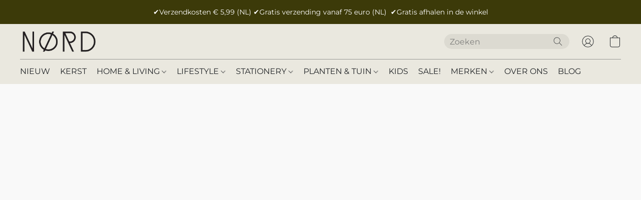

--- FILE ---
content_type: text/html;  charset=utf-8
request_url: https://nord-store.nl/products/botanopia-plate-small
body_size: 44009
content:

<!doctype html>
<html id="ecwid_html" lang="nl">
<head>
	<meta charset="utf-8">
	<meta name="viewport"
		  content="height=device-height, width=device-width, initial-scale=1.0, maximum-scale=5.0, minimum-scale=1.0, viewport-fit=cover"/>
	<meta name="referrer" content="origin"/>
	<meta name="generator" content="ec-instant-site"/>
	<meta name="chrome" content="nointentdetection">

	<link rel="icon" type="image/png" sizes="32x32" href="https://d2gt4h1eeousrn.cloudfront.net/97498516/global/Kvos1eE-192x192.png"><link rel="apple-touch-icon" href="https://d2gt4h1eeousrn.cloudfront.net/97498516/global/Kvos1eE-180x180.png">

    <title>BOTANOPIA plate small</title><meta property="og:title" content="BOTANOPIA plate small" data-vmid="og:title"><meta property="og:image" content="https://d2j6dbq0eux0bg.cloudfront.net/images/97498516/4084133662.jpg" data-vmid="og:image"><meta property="og:image:secure_url" content="https://d2j6dbq0eux0bg.cloudfront.net/images/97498516/4084133662.jpg" data-vmid="og:image:secure_url"><meta property="twitter:title" content="BOTANOPIA plate small" data-vmid="twitter:title"><meta property="twitter:image" content="https://d2j6dbq0eux0bg.cloudfront.net/images/97498516/4084133662.jpg" data-vmid="twitter:image"><meta property="og:locale" content="en_US" data-vmid="og:locale"><meta property="twitter:card" content="summary_large_image" data-vmid="twitter:card"><meta property="og:type" content="website" data-vmid="og:type"><meta property="og:site_name" content="NØRD Leeuwarden" data-vmid="og:site_name"><meta name="description" content="BOTANOPIA kweekschaal small Planten heb je nooit te veel en dit porseleinen kiem- en kweekschaaltje in (maat S) helpt je nieuw leven te groeien. Koester je favoriete planten door stekjes te maken of gebruik de zaden die je in het bos vindt. Met dit kiemschaaltje zit je op de eerste rij bij de grote groei show van moeder natuur."><meta property="og:description" content="BOTANOPIA kweekschaal small Planten heb je nooit te veel en dit porseleinen kiem- en kweekschaaltje in (maat S) helpt je nieuw leven te groeien. Koester je favoriete planten door stekjes te maken of gebruik de zaden die je in het bos vindt. Met dit kiemschaaltje zit je op de eerste rij bij de grote groei show van moeder natuur." data-vmid="og:description"><meta property="twitter:description" content="BOTANOPIA kweekschaal small Planten heb je nooit te veel en dit porseleinen kiem- en kweekschaaltje in (maat S) helpt je nieuw leven te groeien. Koester je favoriete planten door stekjes te maken of gebruik de zaden die je in het bos vindt. Met dit kiemschaaltje zit je op de eerste rij bij de grote groei show van moeder natuur." data-vmid="twitter:description"><link href="https://nord-store.nl/products/botanopia-plate-small" hreflang="x-default" rel="alternate">

<link rel="manifest" href="/manifest.json" />
<meta name="theme-color" content="#FFFFFF" />
<meta http-equiv="x-dns-prefetch-control" content="on">

<link rel="preconnect" href="https://d34ikvsdm2rlij.cloudfront.net/vuega/static/2025/all" crossorigin/>
<link rel="dns-prefetch" href="https://d34ikvsdm2rlij.cloudfront.net/vuega/static/2025/all" crossorigin/>

<link rel="preconnect" href="//images.unsplash.com/" crossorigin/>
<link rel="dns-prefetch" href="//images.unsplash.com/" crossorigin/>

	<link rel="preconnect" href="https://dfvc2y3mjtc8v.cloudfront.net" crossorigin/>
	<link rel="dns-prefetch" href="https://dfvc2y3mjtc8v.cloudfront.net" crossorigin/>
	<link rel="preconnect" href="https://dhgf5mcbrms62.cloudfront.net" crossorigin/>
	<link rel="dns-prefetch" href="https://dhgf5mcbrms62.cloudfront.net" crossorigin/>
	<link rel="preconnect" href="https://d2gt4h1eeousrn.cloudfront.net" crossorigin/>
	<link rel="dns-prefetch" href="https://d2gt4h1eeousrn.cloudfront.net" crossorigin/>

<link rel="preconnect" href="//maps.googleapis.com" crossorigin/>
<link rel="dns-prefetch" href="//maps.googleapis.com" crossorigin/>

<meta property="og:url" content="https://nord-store.nl/products/botanopia-plate-small" />
    <link rel="stylesheet" type="text/css" href="https://d34ikvsdm2rlij.cloudfront.net/vuega/static/2025/all/website/assets/website-joebf6f1.css" /><link rel="stylesheet" type="text/css" href="https://d34ikvsdm2rlij.cloudfront.net/vuega/static/2025/all/website/assets/GDPRBannerTile-bz256qld.css" /><link rel="stylesheet" type="text/css" href="https://d34ikvsdm2rlij.cloudfront.net/vuega/static/2025/all/website/assets/AnnouncementBarTile-hn8g47ls.css" /><link rel="stylesheet" type="text/css" href="https://d34ikvsdm2rlij.cloudfront.net/vuega/static/2025/all/website/assets/HeaderTile-kxl9gblf.css" /><link rel="stylesheet" type="text/css" href="https://d34ikvsdm2rlij.cloudfront.net/vuega/static/2025/all/website/assets/style-coivxstf.css" /><link rel="stylesheet" type="text/css" href="https://d34ikvsdm2rlij.cloudfront.net/vuega/static/2025/all/website/assets/FooterTile-juq503vk.css" /><link rel="stylesheet" type="text/css" href="https://d34ikvsdm2rlij.cloudfront.net/vuega/static/2025/all/website/assets/MulishFont-fdspfhbe.css" /><link rel="stylesheet" type="text/css" href="https://d34ikvsdm2rlij.cloudfront.net/vuega/static/2025/all/website/assets/MontserratFont-4808z44a.css" /><link rel="stylesheet" type="text/css" href="https://d34ikvsdm2rlij.cloudfront.net/vuega/static/2025/all/website/assets/GolosFont-gm0v6jfe.css" /><link rel="stylesheet" type="text/css" href="https://d34ikvsdm2rlij.cloudfront.net/vuega/static/2025/all/website/assets/StandardFont-bhc0yz3m.css" />

<script>
	var viewportStyleEl = document.createElement('style');
	viewportStyleEl.appendChild(
		document.createTextNode(
			':root {' +
				'--vh: ' + window.innerHeight + ';' +
				'--vw: ' + window.innerWidth + ';' +
			'}'
		)
	);
	document.head.appendChild(viewportStyleEl);
</script>

		<script>
			var removeStaticIntervalId = setInterval(function () {
				if (typeof Ecwid !== "undefined") {
					var staticElement = document.querySelector('#static-html');
					if (staticElement && staticElement.parentNode) {
						staticElement.parentNode.removeChild(staticElement);
					}
					clearInterval(removeStaticIntervalId);
				}
			}, 100);
		</script>

        <script type="application/ld+json" data-hid="4b23fd9">{"@context":"http://schema.org/","@type":"Product","name":"BOTANOPIA plate small","image":[{"@type":"ImageObject","caption":"BOTANOPIA plate small","name":"BOTANOPIA plate small","description":"BOTANOPIA kweekschaal small \n Planten heb je nooit te veel en dit porseleinen kiem- en kweekschaaltje in (maat S) helpt je nieuw leven te groeien. Koester je favoriete planten door stekjes te maken of gebruik de zaden die je in het bos vindt. \n Met dit kiemschaaltje zit je op de eerste rij bij de grote groei show van moeder natuur. Neem een glas of een potje en vul het met water voordat je het","url":"https://nord-store.nl/products/botanopia-plate-small","contentUrl":"https://d2j6dbq0eux0bg.cloudfront.net/images/97498516/4084133659.jpg","width":1024,"height":1024,"thumbnail":{"@type":"ImageObject","caption":"BOTANOPIA plate small","url":"https://nord-store.nl/products/botanopia-plate-small","contentUrl":"https://d2j6dbq0eux0bg.cloudfront.net/images/97498516/4084133660.jpg","width":400,"height":400},"thumbnailUrl":"https://d2j6dbq0eux0bg.cloudfront.net/images/97498516/4084133660.jpg"},{"@type":"ImageObject","caption":"BOTANOPIA plate small","name":"BOTANOPIA plate small","description":"BOTANOPIA kweekschaal small \n Planten heb je nooit te veel en dit porseleinen kiem- en kweekschaaltje in (maat S) helpt je nieuw leven te groeien. Koester je favoriete planten door stekjes te maken of gebruik de zaden die je in het bos vindt. \n Met dit kiemschaaltje zit je op de eerste rij bij de grote groei show van moeder natuur. Neem een glas of een potje en vul het met water voordat je het","url":"https://nord-store.nl/products/botanopia-plate-small","contentUrl":"https://d2j6dbq0eux0bg.cloudfront.net/images/97498516/4084103413.jpg","width":600,"height":600,"thumbnail":{"@type":"ImageObject","caption":"BOTANOPIA plate small","url":"https://nord-store.nl/products/botanopia-plate-small","contentUrl":"https://d2j6dbq0eux0bg.cloudfront.net/images/97498516/4084103412.jpg","width":400,"height":400},"thumbnailUrl":"https://d2j6dbq0eux0bg.cloudfront.net/images/97498516/4084103412.jpg"},{"@type":"ImageObject","caption":"BOTANOPIA plate small","name":"BOTANOPIA plate small","description":"BOTANOPIA kweekschaal small \n Planten heb je nooit te veel en dit porseleinen kiem- en kweekschaaltje in (maat S) helpt je nieuw leven te groeien. Koester je favoriete planten door stekjes te maken of gebruik de zaden die je in het bos vindt. \n Met dit kiemschaaltje zit je op de eerste rij bij de grote groei show van moeder natuur. Neem een glas of een potje en vul het met water voordat je het","url":"https://nord-store.nl/products/botanopia-plate-small","contentUrl":"https://d2j6dbq0eux0bg.cloudfront.net/images/97498516/4084110109.jpg","width":1024,"height":1024,"thumbnail":{"@type":"ImageObject","caption":"BOTANOPIA plate small","url":"https://nord-store.nl/products/botanopia-plate-small","contentUrl":"https://d2j6dbq0eux0bg.cloudfront.net/images/97498516/4084110108.jpg","width":400,"height":400},"thumbnailUrl":"https://d2j6dbq0eux0bg.cloudfront.net/images/97498516/4084110108.jpg"},{"@type":"ImageObject","caption":"BOTANOPIA plate small","name":"BOTANOPIA plate small","description":"BOTANOPIA kweekschaal small \n Planten heb je nooit te veel en dit porseleinen kiem- en kweekschaaltje in (maat S) helpt je nieuw leven te groeien. Koester je favoriete planten door stekjes te maken of gebruik de zaden die je in het bos vindt. \n Met dit kiemschaaltje zit je op de eerste rij bij de grote groei show van moeder natuur. Neem een glas of een potje en vul het met water voordat je het","url":"https://nord-store.nl/products/botanopia-plate-small","contentUrl":"https://d2j6dbq0eux0bg.cloudfront.net/images/97498516/4084102179.jpg","width":600,"height":600,"thumbnail":{"@type":"ImageObject","caption":"BOTANOPIA plate small","url":"https://nord-store.nl/products/botanopia-plate-small","contentUrl":"https://d2j6dbq0eux0bg.cloudfront.net/images/97498516/4084102178.jpg","width":400,"height":400},"thumbnailUrl":"https://d2j6dbq0eux0bg.cloudfront.net/images/97498516/4084102178.jpg"},{"@type":"ImageObject","caption":"BOTANOPIA plate small","name":"BOTANOPIA plate small","description":"BOTANOPIA kweekschaal small \n Planten heb je nooit te veel en dit porseleinen kiem- en kweekschaaltje in (maat S) helpt je nieuw leven te groeien. Koester je favoriete planten door stekjes te maken of gebruik de zaden die je in het bos vindt. \n Met dit kiemschaaltje zit je op de eerste rij bij de grote groei show van moeder natuur. Neem een glas of een potje en vul het met water voordat je het","url":"https://nord-store.nl/products/botanopia-plate-small","contentUrl":"https://d2j6dbq0eux0bg.cloudfront.net/images/97498516/4084102184.jpg","width":1024,"height":1024,"thumbnail":{"@type":"ImageObject","caption":"BOTANOPIA plate small","url":"https://nord-store.nl/products/botanopia-plate-small","contentUrl":"https://d2j6dbq0eux0bg.cloudfront.net/images/97498516/4084102183.jpg","width":400,"height":400},"thumbnailUrl":"https://d2j6dbq0eux0bg.cloudfront.net/images/97498516/4084102183.jpg"}],"description":"BOTANOPIA kweekschaal small \n Planten heb je nooit te veel en dit porseleinen kiem- en kweekschaaltje in (maat S) helpt je nieuw leven te groeien. Koester je favoriete planten door stekjes te maken of gebruik de zaden die je in het bos vindt. \n Met dit kiemschaaltje zit je op de eerste rij bij de grote groei show van moeder natuur. Neem een glas of een potje en vul het met water voordat je het","brand":"BOTANOPIA","gtin12":"00001489","sku":"2100000001484","offers":{"@type":"Offer","priceCurrency":"EUR","price":"12.39","priceSpecification":{"@type":"PriceSpecification","price":"12.39","priceCurrency":"EUR","valueAddedTaxIncluded":true},"url":"https://nord-store.nl/products/botanopia-plate-small","itemCondition":"http://schema.org/NewCondition","availability":"http://schema.org/InStock","seller":{"@type":"Organization","name":"NØRD Leeuwarden"}}}</script>

		<link rel="canonical" href="https://nord-store.nl/products/botanopia-plate-small"/>


    <link rel="icon" href="https://i.ibb.co/WBWGK6w/Favicon-Nord-Leeuwarden.png">
<meta name="p:domain_verify" content="f237cf8ba3f1d09ce3c67642c08fe76b"/>
</head>
<body id="ecwid_body"
	  class="starter-site disable-ecwid-loader">
<!-- Google Tag Manager -->
<!-- Not Configured -->
<!-- End Google Tag Manager -->
<script>
	showStore = true;
</script>
<script>
	window.assetsBaseUrl = "https://d34ikvsdm2rlij.cloudfront.net/vuega/static/2025/all/";
	window.initialState = "{\"context\":{\"previewMode\":false,\"isTemplatePreviewMode\":false,\"isStyleSettingsPreviewMode\":false,\"isStyleSettingsOnboardingPreviewMode\":false,\"ssrRendered\":true,\"fromAdmin\":false,\"bucketUrls\":{\"au-syd\":\"https://dfvc2y3mjtc8v.cloudfront.net\",\"us-vir\":\"https://dhgf5mcbrms62.cloudfront.net\",\"eu-fra\":\"https://d2gt4h1eeousrn.cloudfront.net\"},\"heapScriptUrl\":\"https://d1tqsoh7s4xjz9.cloudfront.net/v2/i.min.js\",\"heapDomain\":\"https://ecomm.events\",\"page\":\"STORE\",\"appJsUrls\":[\"https://bc.popt.in/ecwid/js/storefront.js\",\"https://cdn.chatway.app/widget.js\"],\"appCssUrls\":[],\"appsPublicTokens\":{\"chatway\":\"public_9wQAaL489fxYCHCELGLZbji5JxgnmwTM\"},\"appsPublicConfigs\":{\"vend-sync\":\"{}\",\"generated-custom-section-97498516-ai\":\"{}\",\"poptin\":\"45a7bc767839f\",\"chatway\":\"{}\"},\"editSiteUrl\":\"https://my.business.shop/edit-starter-site?ownerid=97498516&lang=nl&from_admin\",\"subscriptionData\":{\"channelId\":\"lightspeed_retail\",\"channelType\":\"RESELLER\",\"isPaid\":true,\"isAllowNewCookieBanner\":true,\"maxPageNumber\":100,\"isMultilingualStoreFeatureEnabled\":true,\"isAdvancedDiscountsFeatureAvailable\":true,\"isBasicEcommerceFeatureEnabled\":true,\"siteMode\":\"ECOMMERCE\",\"isRichTextEditorEnabled\":true,\"isTemplateMarketFeatureEnabled\":true,\"isCustomCodeFeatureEnabled\":true,\"isAccessToControlPanel\":true,\"isStorefrontAgeConfirmationFeatureEnabled\":true,\"isAiSectionGenerationFeatureEnabled\":true,\"siteSnapshotAutosavingIntervalMinutes\":45,\"planName\":\"LIGHTSPEED_RETAIL_BUSINESS\",\"planPeriod\":\"monthly\",\"isInstantSiteBrandingFooterEnabled\":false,\"isNewSystemSettingsFeatureEnabled\":false,\"isNewSystemSettingsUiFeatureEnabled\":true,\"isShowUpgradeBanner\":false,\"isInstantSiteV2BlogFeatureEnabled\":false},\"isHighPriorityLoadAssigned\":false,\"dataDogRumSettings\":{\"applicationId\":\"c44928be-5327-4643-86ca-bd00b67c66cb\",\"clientToken\":\"pub9dbf33e28dc152b76bde3d2999dfd2a0\",\"site\":\"us5.datadoghq.com\",\"service\":\"vuega-site-prod\",\"env\":\"prod\",\"version\":\"2025-43136-gf4768148099daa\",\"sessionSampleRate\":0.01,\"defaultPrivacyLevel\":\"mask-user-input\"},\"siteId\":97498516,\"serviceUrl\":\"https://vuega.ecwid.com\",\"clientIp\":\"18.191.126.211\",\"useStorefrontSSR\":false},\"page\":{\"pageList\":[{\"pageId\":\"home\",\"title\":\"Home\",\"urlPath\":\"/\",\"visible\":true,\"visibleHeader\":true,\"visibleFooter\":true,\"visibleAnnouncementBar\":true,\"indexed\":true,\"tileIds\":[\"global\",\"gdpr-banner\",\"header-fcHJMd\",\"announcement-bar-5NYQZo\",\"call-to-action-BCLyf9\",\"location-BBYesn\",\"footer-MNure7\",\"feature-list-rP9qdb\",\"category-products-e7AoXP\",\"logo-gallery-3w8eRF\",\"products-WAsFQ4\",\"slider-8cKD6W\",\"slider-EUAmDK\",\"slider-Bnif65\",\"cover-ZtCpKw\",\"call-to-action-anNVwL\",\"cover-8RK9NV\",\"cover-jvoCDh\"],\"createdTimestamp\":1704982681763},{\"pageId\":\"products\",\"title\":\"Storefront\",\"urlPath\":\"/products\",\"visible\":true,\"visibleHeader\":true,\"visibleFooter\":true,\"visibleAnnouncementBar\":true,\"indexed\":true,\"tileIds\":[\"product-details\"],\"createdTimestamp\":1704982681772},{\"pageId\":\"custom-97498516-QUnFGo\",\"title\":\"BLOG\",\"urlPath\":\"/blog\",\"visible\":true,\"visibleHeader\":true,\"visibleFooter\":true,\"visibleAnnouncementBar\":true,\"seoTitle\":\"NØRD Conceptstore blog\",\"seoDescription\":\"We houden je graag op de hoogte over de ontwikkelingen van onze collectie. Lees ons blog om op de hoogte te blijven.\",\"shareImage\":{\"bucket\":\"eu-fra\",\"borderInfo\":{\"homogeneity\":false,\"color\":{\"r\":155,\"g\":144,\"b\":139,\"a\":255}},\"set\":{\"default-1200x1200\":{\"url\":\"97498516/global/Wd2LK5B-1200x1200.jpg\",\"width\":1200,\"height\":1600},\"default-200x200\":{\"url\":\"97498516/global/Wd2LK5B-200x200.jpg\",\"width\":200,\"height\":267}}},\"indexed\":true,\"tileIds\":[\"call-to-action-6cqGQK\",\"call-to-action-thYRKw\",\"call-to-action-ksxpwe\",\"call-to-action-xZQvqt\",\"call-to-action-qx8uhb\",\"call-to-action-UVAqaG\",\"call-to-action-ynKQDL\",\"call-to-action-ZBE3cE\",\"call-to-action-Z8UXGC\",\"call-to-action-Ngzh7u\",\"call-to-action-xgwfoN\",\"call-to-action-gfm2i2\",\"call-to-action-NPvnXh\",\"call-to-action-hMAHbC\",\"call-to-action-7sjCKw\",\"call-to-action-fCbTRp\",\"call-to-action-TqVEhL\",\"call-to-action-qtvqxa\",\"call-to-action-ygLGA7\",\"call-to-action-EHfRv5\",\"call-to-action-zBgVhT\"],\"createdTimestamp\":1711045875058},{\"pageId\":\"custom-97498516-LEwsnZ\",\"title\":\"Susan Bijl Amplify\",\"urlPath\":\"/blog/susan-bijl-nieuwe-collectie-amplify\",\"visible\":true,\"visibleHeader\":true,\"visibleFooter\":true,\"visibleAnnouncementBar\":true,\"seoTitle\":\"SUSAN BIJL nieuwe collectie Amplify\",\"seoDescription\":\"Maak kennis met onze nieuwe collectie, Amplify! Vernoemd naar het ‘versterken en vergroten’ van een geluid of boodschap. Deze collectie haalt inspiratie uit het maken van muziek.\",\"indexed\":true,\"tileIds\":[\"image-text-qqUZTg\",\"image-text-Vb8xUs\",\"image-text-Ukv7cJ\",\"call-to-action-r9FWsJ\"],\"createdTimestamp\":1711091574390},{\"pageId\":\"custom-97498516-NXWLsw\",\"title\":\"Helen B\",\"urlPath\":\"/blog/nieuw-merk-Helen-B\",\"visible\":true,\"visibleHeader\":true,\"visibleFooter\":true,\"visibleAnnouncementBar\":true,\"seoTitle\":\"Nieuw merk bij NØRD Conceptstore, HELEN B\",\"seoDescription\":\"Dit nieuwe Belgische merk stond al een tijdje op ons lijstje en eindelijk verkopen wij het. Wij worden altijd erg blij van de vrolijke en grappige illustraties van Helen B.\",\"indexed\":true,\"tileIds\":[\"image-text-8aGuRS\",\"image-text-Qoem36\",\"call-to-action-MeU9AW\",\"products-3Gfedr\"],\"createdTimestamp\":1712143760159},{\"pageId\":\"custom-97498516-A5Wgm9\",\"title\":\"Karup Design Color drop\",\"urlPath\":\"/blog/Karup-Design-Japan-Bed-nieuwe-kleuren\",\"visible\":true,\"visibleHeader\":true,\"visibleFooter\":true,\"visibleAnnouncementBar\":true,\"seoTitle\":\"Karup Design nieuwe kleuren Japan Bed\",\"seoDescription\":\"Karup Design komt met twee gloednieuwe kleuren voor het populaire Japan bed. Naast de bekende kleuren naturel en bruin is het Japan ben nu verkrijgbaar in roze en blauw.\",\"indexed\":true,\"tileIds\":[\"text-eP7nEQ\",\"image-text-Ji8PSV\",\"image-text-D3CnDm\"],\"createdTimestamp\":1712233697332},{\"pageId\":\"custom-97498516-gdKbj5\",\"title\":\"ABEL Fragrance Laundry Day parfum\",\"urlPath\":\"/ABEL-Fragrance-Laundry-Day-parfum\",\"visible\":true,\"visibleHeader\":true,\"visibleFooter\":true,\"visibleAnnouncementBar\":true,\"seoTitle\":\"ABEL Fragrance Laundry Day parfum\",\"seoDescription\":\"Een fris en 100% natuurlijk eau de parfum dat de energie van de lente benut door middel van biotechnologie.\",\"shareImage\":{\"bucket\":\"eu-fra\",\"borderInfo\":{\"homogeneity\":false,\"color\":{\"r\":81,\"g\":89,\"b\":61,\"a\":255}},\"set\":{\"default-1200x1200\":{\"url\":\"97498516/global/yy7AhlS-1200x1200.jpg\",\"width\":1200,\"height\":1798},\"default-200x200\":{\"url\":\"97498516/global/yy7AhlS-200x200.jpg\",\"width\":200,\"height\":300}}},\"indexed\":true,\"tileIds\":[\"text-JNvxmb\",\"image-text-FSqxT4\",\"image-text-LHCLiP\",\"call-to-action-rV2B9y\"],\"createdTimestamp\":1715763336964},{\"pageId\":\"custom-97498516-2QKQ2L\",\"title\":\"Blog Attirecare\",\"urlPath\":\"/attirecare\",\"visible\":true,\"visibleHeader\":true,\"visibleFooter\":true,\"visibleAnnouncementBar\":true,\"seoTitle\":\"Producten die dagelijkse taken makkelijker maken\",\"seoDescription\":\"Attirecare. Het Britse merk dat zich richt op kleding, huis- en lifestyleverzorgingsproducten. Attirecare streeft ernaar mensen bewust te maken van hoe ze hun favoriete spullen kunnen verzorgen.\",\"indexed\":true,\"tileIds\":[\"text-zPPHnV\",\"image-text-3rohyK\",\"image-text-x9kP53\",\"call-to-action-2qjReP\"],\"createdTimestamp\":1718363982821},{\"pageId\":\"custom-97498516-q8UVCC\",\"title\":\"Susan Bijl Black & Black\",\"urlPath\":\"/Susan-Bijl-Black-Black\",\"visible\":true,\"visibleHeader\":true,\"visibleFooter\":true,\"visibleAnnouncementBar\":true,\"seoTitle\":\"Susan Bijl Black & Black belichaamt het succes van de minst kleurrijke combinatie maar ook de populairste.\",\"seoDescription\":\"De monochrome combinatie is sinds 2020 een vaste waarde in de collectie en tot op de dag van vandaag onze meest gewilde kleurstelling. De collectie is aangevuld met The New Tote Bag Large en Medium.\",\"indexed\":true,\"tileIds\":[\"text-PLwp5q\",\"image-text-axcr47\",\"image-text-nf7vgT\",\"call-to-action-9mvV7N\",\"call-to-action-E28CgZ\",\"call-to-action-2gniqP\"],\"createdTimestamp\":1720809801999},{\"pageId\":\"custom-97498516-72sJQk\",\"title\":\"HINDBAG tassen & Accessoires\",\"urlPath\":\"/blog/hindbag\",\"visible\":true,\"visibleHeader\":true,\"visibleFooter\":true,\"visibleAnnouncementBar\":true,\"seoTitle\":\"New bij NØRD Conceptstore: HINDBAG tassen & Accessoires\",\"seoDescription\":\"Nieuw bij NØRD conceptstore, duurzame & tijdloze tassen en accessoires van het Franse HINDBAG\",\"indexed\":true,\"tileIds\":[\"text-iREQuk\",\"image-text-55MW2w\",\"image-text-QWTKzc\",\"image-text-ATdTyG\",\"call-to-action-9VCBbr\",\"cover-8qG8ME\"],\"createdTimestamp\":1722594404465},{\"pageId\":\"custom-97498516-sbD3yX\",\"title\":\"ABEL Parfum min's\",\"urlPath\":\"/ABEL-parfum-minis-6ml\",\"visible\":true,\"visibleHeader\":true,\"visibleFooter\":true,\"visibleAnnouncementBar\":true,\"seoTitle\":\"de nieuwe ABEL Parfum min's\",\"seoDescription\":\"De bekende geuren in een nieuwe kleine verpakking. Ontworpen voor waar het leven je ook brengt.\",\"indexed\":true,\"tileIds\":[\"text-4yTG9Y\",\"image-text-gfo8yi\",\"image-text-d3x5P6\",\"call-to-action-6JFBL9\"],\"createdTimestamp\":1725962332797},{\"pageId\":\"custom-97498516-kK65ym\",\"title\":\"SUSAN BIJL Reverb\",\"urlPath\":\"/nieuwe-collectie-SUSAN-BIJL-Reverb\",\"visible\":true,\"visibleHeader\":true,\"visibleFooter\":true,\"visibleAnnouncementBar\":true,\"seoTitle\":\"Nieuwe collectie SUSAN BIJL Reverb\",\"seoDescription\":\"De tassen zijn ook gebaseerd op het principe van ruimte en volume-minimalistische ontwerpen die volumineus zijn wanneer ze in gebruik zijn, waardoor de inhoud groter wordt dan aanvankelijk verwacht.\",\"indexed\":true,\"tileIds\":[\"text-JMxEuc\",\"image-text-Wrzn28\",\"image-text-kcwjAG\",\"video-RCTMcS\",\"call-to-action-WikQR9\",\"cover-hKot6H\"],\"createdTimestamp\":1725964929342},{\"pageId\":\"custom-97498516-izsvnG\",\"title\":\"Susan Bijl Leftover collectie\",\"urlPath\":\"/Susan-Bijl-leftover-collectie\",\"visible\":true,\"visibleHeader\":true,\"visibleFooter\":true,\"visibleAnnouncementBar\":true,\"seoTitle\":\"De nieuwe Susan Bijl leftover collectie\",\"seoDescription\":\"De Leftover-collectie presenteert een opvallende botsing van kleuren, enigszins onverwacht maar toch verrassend samenhangend. Eigenlijk gewoon zoals je gewend bent van Susan Bijl.\",\"shareImage\":{\"bucket\":\"eu-fra\",\"borderInfo\":{\"homogeneity\":false,\"color\":{\"r\":91,\"g\":114,\"b\":144,\"a\":255}},\"set\":{\"origin\":{\"url\":\"97498516/global/2i7Ja87-origin.webp\"},\"default-1200x1200\":{\"url\":\"97498516/global/2i7Ja87-1200x1200.webp\",\"width\":1200,\"height\":1635},\"default-200x200\":{\"url\":\"97498516/global/2i7Ja87-200x200.webp\",\"width\":200,\"height\":272}}},\"indexed\":true,\"tileIds\":[\"text-sgtKFR\",\"image-text-8m8zE5\",\"logo-gallery-czckqn\",\"call-to-action-bYunbE\"],\"createdTimestamp\":1732097965201},{\"pageId\":\"custom-97498516-cDJRoM\",\"title\":\"Paper Collective Give Away\",\"urlPath\":\"/Paper-Collective-give-away\",\"visible\":true,\"visibleHeader\":true,\"visibleFooter\":true,\"visibleAnnouncementBar\":true,\"seoTitle\":\"Paper Collective Give Away\",\"seoDescription\":\"Koop je voor 21 december een Paper Collective poster dan maak je kans op een gratis 30x40cm poster.\",\"shareImage\":{\"bucket\":\"eu-fra\",\"borderInfo\":{\"homogeneity\":false,\"color\":{\"r\":139,\"g\":131,\"b\":118,\"a\":255}},\"set\":{\"origin\":{\"url\":\"97498516/global/k6dXmuW-origin.webp\"},\"default-1200x1200\":{\"url\":\"97498516/global/k6dXmuW-1200x1200.webp\",\"width\":1200,\"height\":1680},\"default-200x200\":{\"url\":\"97498516/global/k6dXmuW-200x200.webp\",\"width\":200,\"height\":280}}},\"indexed\":true,\"tileIds\":[\"image-text-vWMrZa\",\"image-text-eADqGN\",\"cover-Jk6ieS\"],\"createdTimestamp\":1734030488047},{\"pageId\":\"custom-97498516-UsKo8n\",\"title\":\"FAQ-veelgestelde vragen\",\"urlPath\":\"/FAQ\",\"visible\":true,\"visibleHeader\":true,\"visibleFooter\":true,\"visibleAnnouncementBar\":true,\"seoTitle\":\"FAQ: Veelgestelde Vragen over Bestellen, Betalen en Verzenden NØRD conceptstore\",\"seoDescription\":\"Vind antwoorden op veelgestelde vragen over bestellen, betalen, verzenden en retourneren bij NØRD conceptstore. Alles wat je wilt weten voor een makkelijke shopervaring!\\\"\",\"shareImage\":{\"bucket\":\"eu-fra\",\"borderInfo\":{\"homogeneity\":false,\"color\":{\"r\":114,\"g\":108,\"b\":115,\"a\":255}},\"set\":{\"origin\":{\"url\":\"97498516/global/NdrEq0S-origin.jpg\"},\"default-1200x1200\":{\"url\":\"97498516/global/NdrEq0S-1200x1200.jpg\",\"width\":1200,\"height\":1600},\"default-200x200\":{\"url\":\"97498516/global/NdrEq0S-200x200.jpg\",\"width\":200,\"height\":267}}},\"indexed\":true,\"tileIds\":[\"text-7e2ZX9\",\"feature-list-YJtFbh\",\"feature-list-TWzLHy\",\"feature-list-uq7jqi\",\"feature-list-rcGZ53\",\"feature-list-xTAR5T\",\"feature-list-FR8mT2\",\"feature-list-Mw8TD6\"],\"createdTimestamp\":1734445272898},{\"pageId\":\"custom-97498516-rHG6ka\",\"title\":\"Nieuw bij NØRD, Het Deense HAY\",\"urlPath\":\"/Nord-X-HAY\",\"visible\":true,\"visibleHeader\":true,\"visibleFooter\":true,\"visibleAnnouncementBar\":true,\"indexed\":true,\"tileIds\":[\"text-HqCAeG\",\"image-text-izAqby\",\"category-products-ded3BG\"],\"createdTimestamp\":1738841922208},{\"pageId\":\"custom-97498516-97c8Sj\",\"title\":\"Store It Mette Ditmer\",\"urlPath\":\"/store-it-mette-ditmer\",\"visible\":true,\"visibleHeader\":true,\"visibleFooter\":true,\"visibleAnnouncementBar\":true,\"seoTitle\":\"Store It, opgeruimd wonen in stijl\",\"seoDescription\":\"Creëer rust en orde in huis met de Store It opbergmanden van Mette Ditmer. Deze elegante en functionele manden combineren Scandinavisch design met praktische opbergruimte.\",\"shareImage\":{\"bucket\":\"eu-fra\",\"borderInfo\":{\"homogeneity\":false,\"color\":{\"r\":135,\"g\":133,\"b\":126,\"a\":255}},\"set\":{\"origin\":{\"url\":\"97498516/global/ycBmllg-origin.webp\"},\"default-1200x1200\":{\"url\":\"97498516/global/ycBmllg-1200x1200.webp\",\"width\":800,\"height\":800},\"default-200x200\":{\"url\":\"97498516/global/ycBmllg-200x200.webp\",\"width\":200,\"height\":200}}},\"indexed\":true,\"tileIds\":[\"text-mUKTm9\",\"image-text-Fjgt26\",\"category-products-JD3fDX\"],\"createdTimestamp\":1738851091351},{\"pageId\":\"custom-97498516-UBSN2B\",\"title\":\"Nieuwe Collectie Susan Bijl Flash\",\"urlPath\":\"/susan-bijl-flash\",\"visible\":true,\"visibleHeader\":true,\"visibleFooter\":true,\"visibleAnnouncementBar\":true,\"seoTitle\":\"Nieuwe Collectie Susan Bijl Flash\",\"seoDescription\":\"Susan Bijl viert dit jaar het 25-jarig jubileum van haar iconische ontwerp, The New Shopping Bag, en de kenmerkende 'Flash'. \",\"shareImage\":{\"bucket\":\"eu-fra\",\"borderInfo\":{\"homogeneity\":false,\"color\":{\"r\":73,\"g\":77,\"b\":80,\"a\":255}},\"set\":{\"origin\":{\"url\":\"97498516/global/4ZGCSkj-origin.jpg\"},\"default-1200x1200\":{\"url\":\"97498516/global/4ZGCSkj-1200x1200.jpg\",\"width\":1200,\"height\":1800},\"default-200x200\":{\"url\":\"97498516/global/4ZGCSkj-200x200.jpg\",\"width\":200,\"height\":300}}},\"indexed\":true,\"tileIds\":[\"text-yWPfyW\",\"image-text-z7aGuw\",\"image-text-N45pru\",\"category-products-v6fsFR\"],\"createdTimestamp\":1740491313514},{\"pageId\":\"custom-97498516-knkvTV\",\"title\":\"Xzota Workshop\",\"urlPath\":\"/xzota-workshop\",\"visible\":true,\"visibleHeader\":true,\"visibleFooter\":true,\"visibleAnnouncementBar\":true,\"indexed\":true,\"tileIds\":[\"text-SgxFTZ\",\"image-text-vfeVrA\",\"call-to-action-8qDf77\",\"text-nTRxqs\"],\"createdTimestamp\":1742494608175},{\"pageId\":\"custom-97498516-AzHaCj\",\"title\":\"Abel Fragrance layering guide\",\"urlPath\":\"/Abel-Fragrance-layering-guide\",\"visible\":true,\"visibleHeader\":true,\"visibleFooter\":true,\"visibleAnnouncementBar\":true,\"seoTitle\":\"Abel Fragrance layering guide\",\"seoDescription\":\"Met geurlagen van je favoriete parfum kun je mixen en matchen om zo een unieke, persoonlijke geur te creëren die de seizoenswisselingen weerspiegelt.\",\"shareImage\":{\"bucket\":\"eu-fra\",\"borderInfo\":{\"homogeneity\":false,\"color\":{\"r\":197,\"g\":209,\"b\":229,\"a\":255}},\"set\":{\"origin\":{\"url\":\"97498516/global/NNo3jVW-origin.jpg\"},\"default-1200x1200\":{\"url\":\"97498516/global/NNo3jVW-1200x1200.jpg\",\"width\":1200,\"height\":1500},\"default-200x200\":{\"url\":\"97498516/global/NNo3jVW-200x200.jpg\",\"width\":200,\"height\":250}}},\"indexed\":true,\"tileIds\":[\"call-to-action-6kXZBs\",\"call-to-action-TG4WbG\",\"call-to-action-tLrUky\",\"cover-GCthwa\",\"call-to-action-3qJa3S\",\"category-products-kdwLiG\"],\"createdTimestamp\":1743514534510},{\"pageId\":\"custom-97498516-TsnTD8\",\"title\":\"Susan Bijl 75B\",\"urlPath\":\"/susan-bijl-75B\",\"visible\":true,\"visibleHeader\":true,\"visibleFooter\":true,\"visibleAnnouncementBar\":true,\"seoTitle\":\"Limited Susan Bijl collectie\",\"seoDescription\":\"Deze exclusieve collectie bestaat uit The New Shopping Bag large & medium. De tassen zijn gemaakt van sterk, gerecycled en waterdicht ripstop nylon. \",\"shareImage\":{\"bucket\":\"eu-fra\",\"borderInfo\":{\"homogeneity\":false,\"color\":{\"r\":126,\"g\":131,\"b\":133,\"a\":255}},\"set\":{\"origin\":{\"url\":\"97498516/global/cgVFWup-origin.png\"},\"default-1200x1200\":{\"url\":\"97498516/global/cgVFWup-1200x1200.png\",\"width\":1200,\"height\":1200},\"default-200x200\":{\"url\":\"97498516/global/cgVFWup-200x200.png\",\"width\":200,\"height\":200}}},\"indexed\":true,\"tileIds\":[\"text-5D2aqV\",\"image-text-L7HkaW\",\"category-products-gFouq8\"],\"createdTimestamp\":1747934008573},{\"pageId\":\"custom-97498516-VEM8Y2\",\"title\":\"HAY X La Pittura Emma Kohlmann\",\"urlPath\":\"/hay-la-pittura\",\"visible\":true,\"visibleHeader\":true,\"visibleFooter\":true,\"visibleAnnouncementBar\":true,\"seoTitle\":\"La Pittura, een unieke samenwerking tussen Hay en Emma Kohlmann\",\"seoDescription\":\"La Pittura is ontstaan uit HAY's diepe waardering voor kunst en heeft als doel artistieke expressie in het dagelijks leven te brengen. HAY's samenwerking met de internationaal erkende Amerikaanse kunstenares Emma Kohlmann brengt haar unieke universum naar huis in een collectie charmant keramisch serviesgoed.\",\"shareImage\":{\"bucket\":\"eu-fra\",\"borderInfo\":{\"homogeneity\":false,\"color\":{\"r\":194,\"g\":195,\"b\":191,\"a\":255}},\"set\":{\"origin\":{\"url\":\"97498516/global/SvU0ZK5-origin.jpg\"},\"default-1200x1200\":{\"url\":\"97498516/global/SvU0ZK5-1200x1200.jpg\",\"width\":1200,\"height\":1500},\"default-200x200\":{\"url\":\"97498516/global/SvU0ZK5-200x200.jpg\",\"width\":200,\"height\":250}}},\"indexed\":true,\"tileIds\":[\"text-SmR7AK\",\"image-text-9vyNto\",\"image-text-WfrjmM\",\"image-gallery-N2GoP8\",\"category-products-9Zeb3G\"],\"createdTimestamp\":1754729595191},{\"pageId\":\"custom-97498516-58pzKL\",\"title\":\"Susan Bijl Form25\",\"urlPath\":\"/Susan-Bijl-Form25\",\"visible\":true,\"visibleHeader\":true,\"visibleFooter\":true,\"visibleAnnouncementBar\":true,\"seoTitle\":\"De nieuwe Susan Bijl Form25 collectie\",\"seoDescription\":\"Form 25: vorm opnieuw gedefinieerd door kleur\\nForm 25 volgt op de Flash-collectie, die 25 jaar van onze iconische compositie viert: twee kleuren verdeeld in drie vlakken\",\"shareImage\":{\"bucket\":\"eu-fra\",\"borderInfo\":{\"homogeneity\":false,\"color\":{\"r\":174,\"g\":157,\"b\":143,\"a\":255}},\"set\":{\"origin\":{\"url\":\"97498516/global/wL1Te6i-origin.webp\"},\"default-1200x1200\":{\"url\":\"97498516/global/wL1Te6i-1200x1200.webp\",\"width\":1200,\"height\":1200},\"default-200x200\":{\"url\":\"97498516/global/wL1Te6i-200x200.webp\",\"width\":200,\"height\":200}}},\"indexed\":true,\"tileIds\":[\"text-WKzaVp\",\"image-text-a6h9Rb\",\"image-text-fq8nrY\",\"call-to-action-uQ4WAP\",\"category-products-n4QjUo\"],\"createdTimestamp\":1758735506309},{\"pageId\":\"custom-97498516-tY9GTq\",\"title\":\"The New ABEL\",\"urlPath\":\"/herlancering-abel-parfum\",\"visible\":true,\"visibleHeader\":true,\"visibleFooter\":true,\"visibleAnnouncementBar\":true,\"seoTitle\":\"Maak kennis met de toekomst van geuren door Abel\",\"seoDescription\":\"De nieuwe collectie van Abel, nu in een nieuwe, op maat gemaakte verpakking en met een 37% sterkere formule, bewijst dat\\nde toekomst van geuren nu al een feit is.\",\"shareImage\":{\"bucket\":\"eu-fra\",\"borderInfo\":{\"homogeneity\":false,\"color\":{\"r\":105,\"g\":97,\"b\":86,\"a\":255}},\"set\":{\"origin\":{\"url\":\"97498516/global/xiwmT1v-origin.jpg\"},\"default-1200x1200\":{\"url\":\"97498516/global/xiwmT1v-1200x1200.jpg\",\"width\":1200,\"height\":1810},\"default-200x200\":{\"url\":\"97498516/global/xiwmT1v-200x200.jpg\",\"width\":200,\"height\":302}}},\"indexed\":true,\"tileIds\":[\"text-fMtUDz\",\"image-text-rLC5wQ\",\"category-products-w3fLSp\",\"cover-sWeLXC\",\"call-to-action-BkHLJt\",\"cover-WEEdgL\",\"customer-review-3cLKef\"],\"createdTimestamp\":1760020237147},{\"pageId\":\"category\",\"title\":\"Category\",\"urlPath\":\"/category\",\"visible\":true,\"visibleHeader\":true,\"visibleFooter\":true,\"visibleAnnouncementBar\":true,\"indexed\":true,\"tileIds\":[\"storefront-category\"],\"createdTimestamp\":1760932817088},{\"pageId\":\"product\",\"title\":\"Product\",\"urlPath\":\"/product\",\"visible\":true,\"visibleHeader\":true,\"visibleFooter\":true,\"visibleAnnouncementBar\":true,\"indexed\":true,\"tileIds\":[\"storefront-product\"],\"createdTimestamp\":1760932817238},{\"pageId\":\"custom-97498516-kdUJ5c\",\"title\":\"Susan Bijl Zero\",\"urlPath\":\"/susan-bijl-zero-collectie\",\"visible\":true,\"visibleHeader\":true,\"visibleFooter\":true,\"visibleAnnouncementBar\":true,\"seoTitle\":\"SUSAN BIJL ZER0 collectie\",\"seoDescription\":\"Na 25 jaar kleuren combineren keert SUSAN BIJL terug naar het begin. Met ZER0 worden alle herkenbare ontwerpen uitgevoerd in tonen van wit. \",\"shareImage\":{\"bucket\":\"eu-fra\",\"borderInfo\":{\"homogeneity\":false,\"color\":{\"r\":123,\"g\":126,\"b\":127,\"a\":255}},\"set\":{\"origin\":{\"url\":\"97498516/global/4nbci0A-origin.jpg\"},\"default-1200x1200\":{\"url\":\"97498516/global/4nbci0A-1200x1200.jpg\",\"width\":394,\"height\":750},\"default-200x200\":{\"url\":\"97498516/global/4nbci0A-200x200.jpg\",\"width\":200,\"height\":381}}},\"indexed\":true,\"tileIds\":[\"image-text-cyDBvK\",\"image-text-JSqh8K\",\"cover-bhVcko\",\"call-to-action-UQFcxu\",\"video-RiXnhf\",\"category-products-uSxj9T\"],\"createdTimestamp\":1763474281282},{\"pageId\":\"custom-97498516-LGnsJg\",\"title\":\"winactie Margriet Keramiek\",\"urlPath\":\"/winactie-margriet-keramiek\",\"visible\":true,\"visibleHeader\":true,\"visibleFooter\":true,\"visibleAnnouncementBar\":true,\"indexed\":true,\"tileIds\":[\"image-text-NFMd8K\",\"image-text-PyhyNK\",\"category-products-wDtJVj\",\"cover-i98HYE\"],\"createdTimestamp\":1763638125355},{\"pageId\":\"custom-97498516-qo9D6h\",\"title\":\"Avolt Bauhaus\",\"urlPath\":\"/avolt-stekker-bauhaus\",\"visible\":true,\"visibleHeader\":true,\"visibleFooter\":true,\"visibleAnnouncementBar\":true,\"seoTitle\":\"Avolt stekkers: designklassiekers voor elk stopcontact\",\"seoDescription\":\"Voor wie echt iets speciaals in huis wil halen, is er nu de gelimiteerde Avolt x Bauhaus editie van zowel de Square 1 als de Square 2. Deze unieke samenwerking met het Bauhaus-Archiv vertaalt de grafische vormen en kleurvlakken van de Bauhaus-beweging naar moderne stroomoplossingen.\",\"shareImage\":{\"bucket\":\"eu-fra\",\"borderInfo\":{\"homogeneity\":false,\"color\":{\"r\":192,\"g\":123,\"b\":74,\"a\":255}},\"set\":{\"origin\":{\"url\":\"97498516/global/i3GtwyS-origin.webp\"},\"default-1200x1200\":{\"url\":\"97498516/global/i3GtwyS-1200x1200.webp\",\"width\":2382,\"height\":1200},\"default-200x200\":{\"url\":\"97498516/global/i3GtwyS-200x200.webp\",\"width\":397,\"height\":200}}},\"indexed\":true,\"tileIds\":[\"text-WsTXib\",\"image-text-gbUGkF\",\"image-text-skr4zg\",\"cover-f7wxUK\",\"call-to-action-RrwmCT\",\"category-products-J7EVxg\",\"category-products-EwbLYR\",\"call-to-action-XnciFq\",\"category-products-ysGLTC\",\"text-xutiYV\",\"cover-ei6kBT\"],\"createdTimestamp\":1764840459169}],\"pageSettings\":{\"tilesVisibility\":{\"visibleAnnouncementBar\":true,\"visibleHeader\":true,\"visibleFooter\":true},\"pageType\":\"STORE\"}},\"base\":{\"playingVideosInWebsite\":[],\"burgerMenuOpened\":false,\"searchPanelOpened\":false,\"visibleTranslationLanguages\":[\"nl\"],\"sideBarType\":\"\",\"isFullPreviewEnabled\":false,\"menuOpenIds\":{},\"menuOpenRequestedByTile\":{}},\"translation\":{\"websiteTranslations\":{\"Block.FeaturedProduct.Blank.title\":\"Productnaam\",\"Language.id\":\"Indonesisch\",\"Block.EmbedCustomCode.Blank.placeholder\":\"Wijzigingen worden weergegeven wanneer de site wordt gepubliceerd\",\"ProductDetails.CompositeProduct.Savings.ribbon\":\"Bespaar {discount} op de bundel\",\"Language.tr_iso\":\"TR\",\"Language.zh_CN\":\"Chinees vereenvoudigd\",\"Footer.CookieSettings\":\"Cookie-instellingen\",\"SocialIcon.apple_music.title\":\"Apple Music\",\"Language.hu\":\"Hongaars\",\"Dialog.TrackingConsent.AcceptAll.button\":\"Alle cookies accepteren\",\"Language.hr\":\"Kroatisch\",\"Language.zh_TW\":\"Chinees traditioneel\",\"Block.Video.Content.VideoUploaded.Title.ADA.context\":\"Weergeefbare titel van deze video is {title}\",\"Language.hy\":\"Armeens\",\"SocialIcon.linkedin.title\":\"LinkedIn\",\"Language.cs_iso\":\"CS\",\"Footer.CookieSettings.ADA.context\":\"Geavanceerde cookie-instellingen openen in een nieuw tabblad\",\"Footer.PoweredByLightspeed\":\"Powered by Lightspeed\",\"SocialIcon.twitter.title\":\"X (voorheen Twitter)\",\"Footer.CookieSettings.Analytics\":\"Analytische en essentiële cookies toestaan\",\"Footer.ReportAbuse\":\"Rapporteer misbruik\",\"Block.Video.Content.VideoUpload.Blank.placeholder\":\"Uw video wordt hier weergegeven\",\"Dialog.TrackingConsent.description_vol2\":\"We gebruiken cookies en soortgelijke technologieën om uw voorkeuren te onthouden, de effectiviteit van onze campagnes te meten en gedepersonaliseerde gegevens te analyseren voor het verbeteren van de prestaties van onze site. Als u kiest voor \\\"Accepteren\\\", stemt u in met het gebruik van alle cookies. Klik op \\\"Instellingen voor Cookies\\\" om uw voorkeuren in te stellen. U kunt de voorkeuren voor cookies op elk moment wijzigen door onderin de site te klikken op Mijn Account → Toestemming voor cookies.\",\"NavigationMenu.Account\":\"Mijn account\",\"SocialIcon.instagram.title\":\"Instagram\",\"SEO.StoreTitle\":\"Producten\",\"Location.GetDirections.action\":\"Routebeschrijving\",\"Language.ca_iso\":\"CA\",\"Pricing.NameYourPrice\":\"Gratis of eigen prijs\",\"Dialog.TrackingConsent.Settings.Selected.button\":\"Selectie toestaan\",\"ContactForm.EmailField.error_invalid\":\"Ongeldige notatie van e-mailadres\",\"Block.CategoryCollection.Blank.placeholder\":\"Uw categorie wordt hier weergegeven\",\"ContactForm.Submit.error\":\"Kon het bericht niet verzenden. Probeer het later opnieuw.\",\"Language.fi_iso\":\"FI\",\"Language.is\":\"IJslands\",\"Language.zh_CN_iso\":\"ZH (CN)\",\"ProductDetails.badge.preorder\":\"Vooruitbestellen\",\"Language.it\":\"Italiaans\",\"Language.no_iso\":\"NO\",\"Language.zh\":\"Chinees vereenvoudigd\",\"Language.de_CH_iso\":\"DE (CH)\",\"Block.ContactInfo.Email.button\":\"E-mail ons\",\"CommonLabel.NextTab.Icon.ADA.context\":\"Schakelen naar tabblad {count} van {countAll}\",\"CommonLabel.PrevSlideArrow.Button.ADA.context\":\"Naar volgende dia\",\"Header.Menu.Close.action\":\"Sluiten\",\"Language.ja\":\"Japans\",\"OutOfStock.label\":\"Niet op voorraad\",\"Common.FreeShipping.text\":\"Gratis\",\"ADA.Search.duplicate\":\"Zoeken op website\",\"Dialog.TrackingConsent.Settings.OnlyEssential.button\":\"Alleen essentiële toestaan\",\"Language.he_iso\":\"HE\",\"Language.gl\":\"Galicisch\",\"Language.es_iso\":\"ES\",\"Language.fr\":\"Frans\",\"Footer.PoweredBy.wl_safe\":\"Powered by {brand}\",\"ADA.Menu.Mobile\":\"Menu website\",\"Block.FeaturedProduct.DemoContent.Price\":\"199,99\",\"CommonLabel.SkipToMainContent.Button.ADA.context\":\"Doorgaan naar hoofdinhoud\",\"Mail.AbuseReport.body\":\"SID {storeId}, {storeUrl}\",\"ADA.Cart\":\"Ga naar winkelwagen\",\"Language.mn_iso\":\"MN\",\"ShowAllProducts.Button\":\"Alle producten weergeven\",\"ContactsWidget.OpenMessenger.Browser.button\":\"Openen in browser\",\"Dialog.TrackingConsent.description.duplicate\":\"We gebruiken cookies en soortgelijke technologieën om uw voorkeuren te onthouden en ervoor te zorgen dat u blijft aangemeld (\\\"essentiële\\\" cookies), en om de effectiviteit van onze campagnes te meten en gedepersonaliseerde gegevens te analyseren voor het verbeteren van de prestaties van onze site (\\\"niet-essentiële\\\" cookies). Als u kiest voor \\\"Accepteer alleen essentiële cookies\\\", stemt u in met het gebruik van alleen technisch noodzakelijke cookies. Door \\\"Accepteer alle cookies\\\" te kiezen, stemt u in met het gebruik van alle cookies. U kunt de voorkeuren voor cookies op elk moment wijzigen door onderin de site te klikken op \\\"Cookie-instellingen\\\". \",\"Language.mr_iso\":\"MR\",\"Language.he\":\"Hebreeuws\",\"Language.lt_iso\":\"LT\",\"Language.nl_iso\":\"NL\",\"Language.ro_iso\":\"RO\",\"SoldOut.label\":\"Uitverkocht\",\"Footer.PoweredBy.ADA.context\":\"Informatie over de websitebouwer openen in een nieuw tabblad\",\"EmptyState.RootCategories.title\":\"Uw hoofdcategorieën worden hier getoond\",\"ProductDetails.Preorder.button\":\"Vooruitbestellen\",\"Language.id_iso\":\"ID\",\"NavigationMenu.ProductSearch\":\"Producten zoeken\",\"Legal.IncludedTaxList\":\"Prijs incl.\",\"Block.CategoryCollection.ProductNumber.Many\":\"{productCount} producten\",\"Block.ContactInfo.WhatsApp.button\":\"Chat op WhatsApp\",\"Location.Map.NoCookieConsent.action\":\"Accepteer cookies\",\"Dialog.TrackingConsent.ViewPolicy.ADA.context\":\"Meer informatie over het privacybeleid in een nieuw tabblad\",\"SocialIcon.facebook.title\":\"Facebook\",\"Block.Video.VideoUpload.Preview\":\"Uw video\",\"ADA.Search\":\"Zoeken op website\",\"Language.mn\":\"Mongools\",\"Language.mk\":\"Macedonisch\",\"SocialIcon.viber.title\":\"Viber\",\"Language.lv_iso\":\"LV\",\"CommonLabel.NextSlideArrow.Button.ADA.context\":\"Naar volgende dia\",\"SocialIcon.line.title\":\"Line\",\"Language.mr\":\"Marathi\",\"Language.ko_iso\":\"KO\",\"Language.gl_iso\":\"GL\",\"Language.fil_iso\":\"FIL\",\"Language.ms\":\"Maleisisch\",\"Language.ru_iso\":\"RU\",\"Block.CategoryProducts.WebSiteContent.Price\":\"Beschikbaar:\",\"Dialog.TrackingConsent.title\":\"Privacy verklaring\",\"Language.lv\":\"Lets\",\"Language.th_iso\":\"TH\",\"NavigationMenu.More\":\"Meer…\",\"ADA.Search.placeholder\":\"Voer hier uw zoekopdracht in\",\"Block.FeaturedProduct.Blank.placeholder\":\"Uw product wordt hier weergegeven\",\"Dialog.Showroom.TrackingConsent.Settings.Analytics.description\":\"Toestemming voor cookies die worden gebruikt voor analyses, zoals Google Analytics en de interne statistieken van de website.\",\"Language.de_iso\":\"DE\",\"Dialog.TrackingConsent.AcceptEssential.button\":\"Alleen essentiële cookies accepteren\",\"ProductList.lowest_price_days_few\":\"Laagste prijs in {count} dagen: {price}\",\"SocialIcon.wechat.title\":\"WeChat\",\"Footer.CookieSettings.accept\":\"Cookies toestaan\",\"Language.is_iso\":\"IS\",\"SocialIcon.threads.title\":\"Threads\",\"SocialIcon.whatsapp.title\":\"WhatsApp\",\"Language.el_iso\":\"EL\",\"Legal.TaxExemptBusiness.DE\":\"Btw wordt niet in rekening gebracht (kleine ondernemer § 19 UStG)\",\"ProductList.lowest_price_days_other\":\"Laagste prijs in {count} dagen: {price}\",\"Language.no\":\"Noors\",\"NavigationMenu.Cart\":\"Winkelmandje\",\"CustomerReviews.Image.Close.Button.ADA.context\":\"Klantbeoordelingsafbeelding sluiten\",\"Language.nl\":\"Nederlands\",\"Block.LogoGallery.Content.Blank.placeholder\":\"Uw logo wordt hier weergegeven\",\"Language.ar_iso\":\"AR\",\"ADA.Cart.duplicate\":\"Ga naar uw winkelwagen\",\"Language.eu_iso\":\"EU\",\"Language.fr_CA\":\"Frans (Canada)\",\"Language.sl_iso\":\"SL\",\"ProductList.lowest_price_days_many\":\"Laagste prijs in {count} dagen: {price}\",\"Header.Brands.PopularBrands\":\"Populaire merken\",\"ViewProduct.Showroom.button\":\"Product weergeven\",\"CatalogPage.CompositeProduct.Savings.ribbon\":\"Bespaar {discount} op de bundel\",\"Language.pt_iso\":\"PT\",\"Block.FeaturedProduct.Blank.description\":\"Beschrijf wat uw product bijzonder maakt. Concentreer u op de essentie en laat een accentfoto de details vertellen.\",\"Language.be_iso\":\"BE\",\"Language.ja_iso\":\"JA\",\"Language.ko\":\"Koreaans\",\"Language.da_iso\":\"DA\",\"ADA.Mail.Showroom\":\"Neem contact op met het bedrijf via e-mail\",\"ProductDetails.Ribbon.sample\":\"Voorbeeldproduct\",\"Header.Cart\":\"Winkelwagen\",\"Mail.AbuseReport.Showroom.subject\":\"Klacht tegen website: ID {storeId}\",\"Block.HiddenSection.label\":\"Verborgen sectie\",\"SocialIcon.spotify.title\":\"Spotify\",\"Language.pt_BR\":\"Portugees Braziliaans\",\"Dialog.TrackingConsent.description_new\":\"We gebruiken cookies en soortgelijke technologieën om uw voorkeuren te onthouden en ervoor te zorgen dat u blijft aangemeld (\\\"essentiële\\\" cookies) en om de effectiviteit van onze campagnes te meten en gedepersonaliseerde gegevens te analyseren voor het verbeteren van de prestaties van onze site (\\\"niet-essentiële\\\" cookies). Als u kiest voor \\\"Alle cookies accepteren\\\", stemt u in met het gebruik van alle cookies. Klik op \\\"Instellingen voor Cookies\\\" om uw voorkeuren in te stellen. U kunt de voorkeuren voor cookies op elk moment wijzigen door onderin de site te klikken op Mijn Account → Toestemming voor cookies.\",\"Language.et_iso\":\"ET\",\"SitePreviewBanner.title\":\"Voorbeeld van uw site\",\"ContactsWidget.OpenMessenger.Mobile.button\":\"Mobiele app openen\",\"Dialog.TrackingConsent.Settings.Essential.description\":\"Verplichte websitecookies, zoals beveiligingscookies. De toestemming voor essentiële cookies kan niet worden ingetrokken.\",\"ADA.Search.placeholder.duplicate\":\"Voer hier in wat u zoekt\",\"Language.ka\":\"Georgisch\",\"CommonLabels.Decline.button\":\"Afwijzen\",\"SocialIcon.twitch.title\":\"Twitch\",\"Block.CategoryProducts.Ribbon.Product.placeholder\":\"Lint\",\"ADA.Account\":\"Ga naar uw account\",\"Block.ContactInfo.Phone.button\":\"Bel ons\",\"CategoryProducts.Slider.FirstDash.ADA.context\":\"Naar begin van productenlijst\",\"CommonLabels.Accept.button\":\"Accepteren\",\"Language.lt\":\"Litouws\",\"Language.hr_iso\":\"HR\",\"Legal.ShippingCostTerms\":\"Verzendkosten\",\"Legal.ShippingExclusivePrice\":\"Exclusief verzendingskosten\",\"Location.Map.Shown.ADA.context\":\"Kaart met een locatiespeld\",\"Block.ContactInfo.Facebook.button\":\"Chat op Facebook\",\"Language.sq_iso\":\"SQ\",\"Legal.TaxExemptBusiness.AT\":\"Btw wordt niet in rekening gebracht (kleine ondernemer § 6 UStG)\",\"ADA.Phone.Showroom\":\"Bel het telefoonnummer van het bedrijf\",\"Dialog.TrackingConsent.AboutUs.action\":\"Meer informatie over ons\",\"Header.Phone\":\"Telefoonnummer\",\"Common.ExcludingShipping.text\":\"Excl.\",\"Dialog.TrackingConsent.AboutUs.ADA.context\":\"Meer informatie over de winkel in een nieuw tabblad\",\"SocialIcon.youtube.title\":\"YouTube\",\"ADA.Mail.duplicate\":\"Schrijf een e-mail naar de winkel\",\"AgeConfirmation.DefaultText.description\":\"Om deze website te bekijken, moet u bevestigen dat u de wettelijke leeftijd hebt bereikt.\",\"Footer.CookieSettings.Personalization\":\"Personaliserings- en essentiële cookies toestaan\",\"Language.zh_iso\":\"ZH\",\"ContactForm.Submit.success\":\"Uw bericht is verzonden\",\"Location.Map.NoCookieConsent.description\":\"Om de kaart te kunnen bekijken, moet u instemmen met het gebruik van cookies\",\"Header.Search.placeholder\":\"Zoeken\",\"Language.sk_iso\":\"SK\",\"Mail.AbuseReport.Showroom.body\":\"ID {storeId}, {storeUrl}\",\"Test_ECWID_117315\":\"Test_ECWID_117315\",\"Block.ContactInfo.Viber.button\":\"Chat op Viber\",\"Dialog.TrackingConsent.Settings.Accept.button\":\"Accepteren\",\"Dialog.TrackingConsent.Settings.Personalization.description\":\"Toestemming voor cookies die instellingen onthouden om de bezoekerservaring te verbeteren. Bijvoorbeeld: een indicatie dat u een pop-upvenster heeft afgewezen.\",\"AgeConfirmation.DefaultText.Confirm.button\":\"Ik ben 21 of ouder\",\"Location.Map.NoCookieConsent\":\"Google Maps gebruikt cookies om interactieve kaarten te laden en uw voorkeuren te onthouden. Om de kaart te kunnen bekijken, moet u instemmen met het gebruik van cookies.\",\"Location.Map.NoCookieConsent.more_info\":\"Meer informatie over het gebruik van cookies:\",\"SocialIcon.messenger.title\":\"Facebook Messenger\",\"Header.Menu\":\"Menu\",\"SocialIcon.vkontakte.title\":\"VK\",\"Language.de_CH\":\"Duits (Zwitserland)\",\"Language.ro\":\"Roemeens\",\"Dialog.TrackingConsent.description\":\"We gebruiken cookies en soortgelijke technologieën om uw voorkeuren te onthouden en ervoor te zorgen dat u blijft aangemeld (\\\"essentiële\\\" cookies), en om de effectiviteit van onze campagnes te meten en gedepersonaliseerde gegevens te analyseren voor het verbeteren van de prestaties van onze site (\\\"niet-essentiële\\\" cookies). Als u kiest voor \\\"Accepteer alleen essentiële cookies\\\", stemt u in met het gebruik van alleen technisch noodzakelijke cookies. Door \\\"Accepteer alle cookies\\\" te kiezen, stemt u in met het gebruik van alle cookies. U kunt de voorkeuren voor cookies op elk moment wijzigen door onderin de site te klikken op \\\"Cookie-instellingen\\\".\",\"Mail.AbuseReport.subject\":\"Klacht tegen winkel: SID {storeId}\",\"Block.ContactInfo.Telegram.button\":\"Chat op Telegram\",\"Language.bg\":\"Bulgaars\",\"Footer.Language\":\"Taal:\",\"Language.be\":\"Wit-Russische\",\"Language.ru\":\"Russisch\",\"Block.ContactInfo.WeChat.button\":\"Chat op WeChat\",\"Language.sv_iso\":\"SV\",\"Language.ms_iso\":\"MS\",\"Language.ar\":\"Arabisch\",\"AgeConfirmation.DefaultText.title\":\"Bent u 21 jaar of ouder?\",\"ADA.GoogleMap.duplicate\":\"Locatie op Google Maps\",\"ContactForm.PhoneField.error_invalid\":\"Ongeldige notatie van telefoonnummer\",\"Language.fr_iso\":\"FR\",\"Location.Map.Background.ADA.context\":\"Hier wordt de kaart weergegeven wanneer cookies worden geaccepteerd\",\"SocialIcon.snapchat.title\":\"Snapchat\",\"Subscriptions.SubscribeAndSave.ribbon\":\"Abonneer u en bespaar {discount}%\",\"Footer.EcwidByLightspeed\":\"Ecwid by Lightspeed\",\"Block.ContactInfo.Line.button\":\"Chat op Line\",\"ContactForm.Submit.in_progress\":\"Verzenden\",\"Dialog.TrackingConsent.Settings.Personalization\":\"Personalisering\",\"Language.uk_iso\":\"UA\",\"Block.Video.Content.VideoUpload.SupportedPlatforms.placeholder\":\"Ondersteunde platformen\",\"Dialog.TrackingConsent.Settings.Analytics.description\":\"Toestemming voor cookies die worden gebruikt voor analyses, zoals Google Analytics en de interne statistieken van de winkel.\",\"SocialIcon.telegram.title\":\"Telegram\",\"BuyNow.button\":\"Koop nu\",\"Language.zh_TW_iso\":\"ZH (TW)\",\"CustomerReviews.ReadMore.button\":\"Meer lezen\",\"CatalogPage.CompositeProduct.ribbon\":\"Bundel van {count}\",\"Header.Email\":\"E-mailadres\",\"Language.it_iso\":\"IT\",\"Language.pl\":\"Pools\",\"Language.sr_iso\":\"SR\",\"Header.Account\":\"Mijn account\",\"ADA.Phone\":\"Bel het telefoonnummer van de winkel\",\"CustomerReviews.Image.Open.Button.ADA.context\":\"Klantbeoordelingsafbeelding openen in een nieuw tabblad\",\"EmptyState.FeaturedProducts.title\":\"Uw uitgelichte producten worden hier getoond\",\"Header.Search\":\"Zoeken\",\"Language.es_419\":\"Spaans (Latijns-Amerika)\",\"MobileView.Preview.Section.title\":\"Gedeelte:\",\"Language.pt\":\"Portugees\",\"Notice.TrackingConsent.CookieSettings.ADA.context\":\"Geavanceerde cookie-instellingen openen\",\"Cover.NextTab.Icon.ADA.context\":\"Naar volgende onderdeel bladeren\",\"FooterHeader.SiteLanguage.Dropdown.ADA.context\":\"Taal van website wijzigen\",\"ContactForm.RequiredField.error\":\"Dit veld mag niet leeg zijn\",\"CommonLabel.NextSlideMarker.Button.ADA.context\":\"Naar dia {count} van {countAll}\",\"EmptyState.RootCategories.Cards.placeholder\":\"Categorienaam\",\"Language.vi_iso\":\"VI\",\"Dialog.TrackingConsent.Settings.button\":\"Cookie-instellingen\",\"Language.ka_iso\":\"KA\",\"Location.Map.NoCookieConsent.title\":\"Google Maps gebruikt cookies om interactieve kaarten te laden en uw voorkeuren te onthouden.\",\"Language.es_419_iso\":\"ES (LA)\",\"Language.mk_iso\":\"MK\",\"CategoryProducts.Slider.ThirdDash.ADA.context\":\"Naar eind van productenlijst\",\"NavigationMenu.AllCategories\":\"Alle categorieën\",\"Language.en\":\"Engels\",\"Language.el\":\"Grieks\",\"AgeConfirmation.DefaultText.Deny.button\":\"Ik ben jonger dan 21\",\"Language.fr_CA_iso\":\"FR (CA)\",\"Language.fil\":\"Filipijns\",\"Language.uk\":\"Oekraïens\",\"Dialog.TrackingConsent.Settings.Essential\":\"Essentieel (altijd toegestaan)\",\"Language.cy_iso\":\"CY\",\"Common.ShippingCosts.link\":\"verzending\",\"Language.fa\":\"Perzisch\",\"Language.hu_iso\":\"HU\",\"ProductList.lowest_price_days_one\":\"Laagste prijs in {count} dag: {price}\",\"Language.fa_iso\":\"FA\",\"Language.fi\":\"Fins\",\"OnSale.label\":\"Aanbieding\",\"ADA.Mail\":\"Schrijf een e-mail naar de winkel\",\"SkipToMainContent.Button\":\"Doorgaan naar hoofdinhoud\",\"Language.pl_iso\":\"PL\",\"SitePreviewBanner.Edit.button\":\"Site bewerken\",\"Language.eu\":\"Baskisch\",\"Block.Video.Content.VideoUploaded.Author.Button.ADA.context\":\"Weergeefbare auteur van deze video is {name}\",\"Language.es\":\"Spaans\",\"SocialIcon.discord.title\":\"Discord\",\"ContactForm.RequiredField.label\":\"Verplicht veld\",\"Header.ViewAll\":\"Alles bekijken\",\"Language.et\":\"Estlands\",\"Block.CategoryCollection.ProductNumber.plural\":\"Producten: {number}\",\"Block.ContactInfo.iMessage.button\":\"Stuur een iMessage\",\"Dialog.TrackingConsent.ViewPolicy.action\":\"Meer informatie in ons Privacybeleid\",\"Language.en_iso\":\"EN\",\"Language.vi\":\"Vietnamees\",\"SocialIcon.yelp.title\":\"Yelp!\",\"Footer.CookieSettings.decline\":\"Cookies niet toestaan, tenzij technisch nodig\",\"Subscriptions.FirstPayment\":\"Eerste betaling: {amount}\",\"Block.Video.Content.VideoUploaded.Play.Button.ADA.context\":\"Video afspelen\",\"Block.Video.VideoUpload.Preview2\":\"Video 2\",\"Block.Video.VideoUpload.Preview3\":\"Video 3\",\"Footer.PoweredBy\":\"Gemaakt met\",\"Block.Video.VideoUpload.Preview4\":\"Video 4\",\"Language.ca\":\"Catalaans\",\"Language.sq\":\"Albanees\",\"Language.sr\":\"Servisch\",\"CustomerReviews.StarRating.ADA.context\":\"Sterrenbeoordeling door de klant is {count} van {countAll}\",\"ProductDetails.CompositeProduct.ribbon\":\"Bundel van {count}\",\"Language.sv\":\"Zweeds\",\"ADA.Phone.duplicate\":\"Bel het telefoonnummer van de winkel\",\"Block.CategoryProducts.Blank.Product.placeholder\":\"Uw product wordt hier weergegeven\",\"ProductList.lowest_price_days_two\":\"Laagste prijs in {count} dagen: {price}\",\"Dialog.TrackingConsent.Settings.Analytics\":\"Analyses\",\"Language.hy_iso\":\"HY\",\"SocialIcon.tiktok.title\":\"TikTok\",\"Language.sk\":\"Slowaaks\",\"Language.sl\":\"Sloveens\",\"ADA.GoogleMap\":\"Locatie op Google Maps\",\"CategoryProducts.Slider.SecondDash.ADA.context\":\"Naar midden van productenlijst\",\"Block.Video.VideoUpload.Preview1\":\"Video 1\",\"Language.bg_iso\":\"BG\",\"EmptyState.FeaturedProducts.Cards.placeholder\":\"Productnaam\",\"Dialog.Showroom.TrackingConsent.AboutUs.ADA.context\":\"Meer informatie over de website in een nieuw tabblad\",\"Language.da\":\"Deens\",\"Language.de\":\"Duits\",\"Language.tr\":\"Turks\",\"Dialog.TrackingConsent.Settings.Decline.button\":\"Afwijzen\",\"Footer.ReportAbuse.ADA.context\":\"Misbruik melden in een nieuw tabblad\",\"ProductList.lowest_price\":\"Laagste prijs in 30 dagen: {price}\",\"ProductDetails.SKU\":\"SKU: {Identifier}\",\"Block.ContactInfo.BusinessLocation.button\":\"Bekijk bedrijfslocatie\",\"Block.CategoryCollection.ProductNumber.One\":\"1 product\",\"Language.cs\":\"Tsjechisch\",\"SocialIcon.pinterest.title\":\"Pinterest\",\"Language.pt_BR_iso\":\"PT (BR)\",\"Language.th\":\"Thais\",\"Block.ContactInfo.Instagram.button\":\"Chat op Instagram\",\"Language.cy\":\"Welsh\"},\"languageTranslations\":{\"nl\":{\"Language.en\":\"Engels\",\"Language.nl\":\"Nederlands\"},\"en\":{\"Language.en\":\"English\",\"Language.nl\":\"Dutch\"}}},\"profile\":{\"profile\":{\"siteId\":97498516,\"locale\":\"nl\",\"storeName\":\"NØRD Leeuwarden\",\"tracking\":{\"googleUniversalAnalyticsId\":\"G-F78CQ6PYH0\",\"fbPixelId\":\"549574165710223\",\"pinterestTagId\":\"2612471005530\",\"heapEnabled\":true},\"countryCode\":\"NL\",\"storeClosed\":false,\"storeSuspended\":false,\"hideSitePublishedModal\":false,\"isTemplateSite\":false,\"siteUrl\":\"https://nord-store.nl\",\"hideEcwidLinks\":false,\"enabledLanguages\":[\"nl\"],\"enableIps\":[\"\"],\"latestPublishTimestamp\":1765045752,\"createdTimestamp\":1704982681,\"previewTemplateInsideEditor\":true,\"editorLightModeEnabled\":true,\"featureFlags\":{\"isPagesEnabled\":true,\"siteMode\":\"ECOMMERCE\",\"siteDisplayCondition\":\"DEFAULT\",\"isBasicEcommerceEnabled\":true,\"isNewSystemSettingsEnabled\":false,\"isNewSystemSettingsUIEnabled\":true,\"isNewSystemSettingsOnboardingUIEnabled\":false,\"isRichTextEditorEnabled\":true,\"isTemplateMarketFeatureEnabled\":true,\"isCustomCodeFeatureEnabled\":true,\"instantSiteSectionFeedbackUrl\":\"https://lightspeed-commerce.typeform.com/to/g1vcP7FR\",\"isMenuItemBrandsDropdownEnabled\":true,\"isStorefrontAgeConfirmationFeatureEnabled\":true,\"isStorefrontCustomizationEnabled\":true,\"isInstantSiteBrandingFooterEnabled\":false,\"isTextsAiGenEnabledForTextTile\":false,\"isTextsAiGenEnabledForImageTextTile\":false,\"isTextsAiGenEnabledForCoverTile\":false,\"isShowUpgradeBanner\":false,\"isInstantSiteV2BlogFeatureEnabled\":false},\"isDraftChanged\":false}},\"tile\":{\"tileList\":[{\"content\":{\"text\":\"<p>✔Verzendkosten € 5,99 (NL)  ✔Gratis verzending vanaf 75 euro (NL)&nbsp; ✔Gratis afhalen in de winkel<\/p>\",\"actionLink\":{\"title\":\"\",\"type\":\"SCROLL_TO_TILE\",\"tileId\":\"location-BBYesn\"}},\"design\":{\"layout\":\"CENTER\",\"showAllPages\":{\"enabled\":true},\"general\":{\"background\":{\"type\":\"solid\",\"solid\":{\"color\":{\"raw\":\"#3c3a09\",\"hex\":\"#3c3a09ff\",\"hsl\":{\"h\":57.647058823529406,\"s\":0.7391304347826088,\"l\":0.13529411764705881,\"a\":1},\"rgba\":{\"r\":60,\"g\":58,\"b\":9,\"a\":1},\"auto\":false}},\"gradient\":{\"fromColor\":\"global.color.background\",\"toColor\":\"global.color.background\"}}},\"text\":{\"size\":14,\"bold\":false,\"italic\":false,\"color\":{\"raw\":\"#FFFFFF\",\"hex\":\"#FFFFFF\",\"hsl\":{\"h\":0,\"s\":0,\"l\":1,\"a\":1},\"rgba\":{\"r\":255,\"g\":255,\"b\":255,\"a\":1}},\"visible\":true},\"actionLink\":{\"appearance\":\"text-link\",\"size\":\"small\",\"style\":\"rectangle\",\"color\":{\"raw\":\"#FFFFFF\",\"hex\":\"#FFFFFF\",\"hsl\":{\"h\":0,\"s\":0,\"l\":1,\"a\":1},\"rgba\":{\"r\":255,\"g\":255,\"b\":255,\"a\":1}},\"visible\":true},\"sanitizeHash\":\"21f38a9b192840ae4ced75e2dbf0153a\"},\"hasChanges\":false,\"id\":\"announcement-bar-5NYQZo\",\"order\":3,\"role\":\"BLOCK\",\"sourceId\":\"announcement_bar_004\",\"tileName\":\"Promo Bar\",\"type\":\"ANNOUNCEMENT_BAR\",\"visibility\":true},{\"content\":{\"logo\":{\"type\":\"IMAGE\",\"text\":\"Ignite\",\"image\":{\"bucket\":\"eu-fra\",\"borderInfo\":{\"homogeneity\":true,\"color\":{\"r\":0,\"g\":0,\"b\":0,\"a\":0}},\"set\":{\"webp-600x600\":{\"url\":\"97498516/header-fcHJMd/0VL4mHv-600x600.webp\",\"width\":508,\"height\":165},\"cropped-default-100x200\":{\"url\":\"97498516/header-fcHJMd/0VL4mHv-100x200.png\",\"width\":83,\"height\":165},\"default-200x200\":{\"url\":\"97498516/header-fcHJMd/0VL4mHv-200x200.png\",\"width\":508,\"height\":165},\"default-600x600\":{\"url\":\"97498516/header-fcHJMd/0VL4mHv-600x600.png\",\"width\":508,\"height\":165},\"cropped-default-1000x2000\":{\"url\":\"97498516/header-fcHJMd/0VL4mHv-1000x2000.png\",\"width\":83,\"height\":165},\"cropped-webp-100x200\":{\"url\":\"97498516/header-fcHJMd/0VL4mHv-100x200.webp\",\"width\":83,\"height\":165},\"webp-200x200\":{\"url\":\"97498516/header-fcHJMd/0VL4mHv-200x200.webp\",\"width\":508,\"height\":165},\"cropped-webp-500x1000\":{\"url\":\"97498516/header-fcHJMd/0VL4mHv-500x1000.webp\",\"width\":83,\"height\":165},\"default-1200x1200\":{\"url\":\"97498516/header-fcHJMd/0VL4mHv-1200x1200.png\",\"width\":508,\"height\":165},\"cropped-default-500x1000\":{\"url\":\"97498516/header-fcHJMd/0VL4mHv-500x1000.png\",\"width\":83,\"height\":165},\"webp-2000x2000\":{\"url\":\"97498516/header-fcHJMd/0VL4mHv-2000x2000.webp\",\"width\":508,\"height\":165},\"default-2000x2000\":{\"url\":\"97498516/header-fcHJMd/0VL4mHv-2000x2000.png\",\"width\":508,\"height\":165},\"webp-1200x1200\":{\"url\":\"97498516/header-fcHJMd/0VL4mHv-1200x1200.webp\",\"width\":508,\"height\":165},\"cropped-webp-1000x2000\":{\"url\":\"97498516/header-fcHJMd/0VL4mHv-1000x2000.webp\",\"width\":83,\"height\":165}}}},\"menu\":{\"items\":[{\"id\":\"G8k2J\",\"title\":\"NIEUW\",\"type\":\"HYPER_LINK\",\"link\":\"/products/new?sort=addedTimeDesc\"},{\"id\":\"FpAMM\",\"title\":\"KERST\",\"type\":\"GO_TO_CATEGORY\",\"autoGenerateDropdown\":false,\"showNestedItems\":false,\"categoryId\":181533794},{\"id\":\"n_ptB\",\"title\":\"HOME & LIVING\",\"type\":\"GO_TO_CATEGORY\",\"categoryId\":181532363,\"showStoreCategories\":true},{\"id\":\"VXWpP\",\"title\":\"LIFESTYLE\",\"type\":\"GO_TO_CATEGORY\",\"categoryId\":181532372},{\"id\":\"3TPE2\",\"title\":\"STATIONERY\",\"type\":\"GO_TO_CATEGORY\",\"categoryId\":181532380,\"showStoreCategories\":true},{\"id\":\"7KIw7\",\"title\":\"PLANTEN & TUIN\",\"type\":\"GO_TO_CATEGORY\",\"categoryId\":181532144},{\"id\":\"H8uSr\",\"title\":\"KIDS\",\"type\":\"GO_TO_CATEGORY\",\"categoryId\":181532138},{\"id\":\"5iFfb\",\"title\":\"SALE!\",\"type\":\"GO_TO_CATEGORY\",\"link\":\"/products/SALE-c168024080\",\"categoryId\":168024080},{\"id\":\"YUYhF\",\"title\":\"MERKEN\",\"type\":\"GO_TO_CATEGORY\",\"link\":\"/products/Merken-c163672508\",\"categoryId\":163672508},{\"id\":\"h0001\",\"title\":\"OVER ONS\",\"type\":\"SCROLL_TO_TILE\",\"tileIdForScroll\":\"call-to-action-BCLyf9\"},{\"id\":\"mwCpW\",\"title\":\"BLOG\",\"type\":\"GO_TO_PAGE\",\"pageIdForNavigate\":\"custom-97498516-QUnFGo\"}]},\"contactInfo\":{\"phone\":\"\",\"email\":\"\"},\"actionLink\":{\"type\":\"SCROLL_TO_TILE\",\"title\":\"Contact\",\"tileId\":\"location-BBYesn\"},\"socialProfiles\":{\"list\":[{\"type\":\"FACEBOOK\",\"link\":\"https://www.facebook.com/nordconceptstore\"},{\"type\":\"INSTAGRAM\",\"link\":\"https://www.instagram.com/nord_conceptstore/\"},{\"type\":\"PINTEREST\",\"link\":\"https://nl.pinterest.com/Nordconceptstore/\"}]}},\"design\":{\"layout\":\"LEFT_LOGO_DETAILED\",\"logo\":{\"font\":\"golos\",\"size\":24,\"bold\":false,\"italic\":false,\"color\":{\"raw\":\"#212427\",\"hex\":\"#212427ff\",\"hsl\":{\"h\":210,\"s\":0.08333333333333333,\"l\":0.1411764705882353,\"a\":1},\"rgba\":{\"r\":33,\"g\":36,\"b\":39,\"a\":1},\"auto\":false},\"spacing\":1,\"capitalization\":\"none\",\"frame\":{\"visible\":false,\"width\":2},\"visible\":true,\"field\":\"logo\"},\"menu\":{\"font\":\"prata\",\"bold\":false,\"italic\":false,\"color\":{\"raw\":\"8CC0CE\",\"hex\":\"#8cc0ceff\",\"hsl\":{\"h\":192.72727272727272,\"s\":0.40243902439024387,\"l\":0.6784313725490196,\"a\":1},\"rgba\":{\"r\":140,\"g\":192,\"b\":206,\"a\":1},\"auto\":false},\"visible\":true},\"phone\":{\"color\":{\"raw\":\"#d6d6d6\",\"hex\":\"#d6d6d6ff\",\"hsl\":{\"h\":0,\"s\":0,\"l\":0.843137,\"a\":1},\"rgba\":{\"r\":214,\"g\":214,\"b\":214,\"a\":1}}},\"email\":{\"color\":{\"raw\":\"#d6d6d6\",\"hex\":\"#d6d6d6ff\",\"hsl\":{\"h\":0,\"s\":0,\"l\":0.843137,\"a\":1},\"rgba\":{\"r\":214,\"g\":214,\"b\":214,\"a\":1}}},\"search\":{\"color\":{\"raw\":\"#E7FF14\",\"hex\":\"#e7ff14ff\",\"hsl\":{\"h\":66.1276595744681,\"s\":1,\"l\":0.5392156862745098,\"a\":1},\"rgba\":{\"r\":231,\"g\":255,\"b\":20,\"a\":1},\"auto\":false},\"visible\":false},\"cart\":{\"color\":{\"raw\":\"8CC0CE\",\"hex\":\"#8cc0ceff\",\"hsl\":{\"h\":192.72727272727272,\"s\":0.40243902439024387,\"l\":0.6784313725490196,\"a\":1},\"rgba\":{\"r\":140,\"g\":192,\"b\":206,\"a\":1},\"auto\":false},\"visible\":true},\"general\":{\"background\":{\"type\":\"solid\",\"solid\":{\"color\":{\"raw\":\"FEF6EE\",\"hex\":\"#fef6eeff\",\"hsl\":{\"h\":30,\"s\":0.8888888888888893,\"l\":0.9647058823529412,\"a\":1},\"rgba\":{\"r\":254,\"g\":246,\"b\":238,\"a\":1},\"auto\":false}},\"gradient\":{\"fromColor\":\"global.color.background\",\"toColor\":\"global.color.background\"}}},\"panelBackground\":{\"type\":\"solid\",\"solid\":{\"color\":{\"raw\":\"EAE8DF\",\"hex\":\"#eae8dfff\",\"hsl\":{\"h\":49.090909090909115,\"s\":0.2075471698113204,\"l\":0.896078431372549,\"a\":1},\"rgba\":{\"r\":234,\"g\":232,\"b\":223,\"a\":1},\"auto\":false}}},\"menuAndIcons\":{\"color\":{\"raw\":\"#212427\",\"hex\":\"#212427ff\",\"hsl\":{\"h\":210,\"s\":0.08333333333333333,\"l\":0.1411764705882353,\"a\":1},\"rgba\":{\"r\":33,\"g\":36,\"b\":39,\"a\":1},\"auto\":false},\"visibilityTogglers\":{\"account\":true}},\"actionLink\":{\"appearance\":\"outline-button\",\"style\":\"rectangle\",\"visible\":true},\"sanitizeHash\":\"21f38a9b192840ae4ced75e2dbf0153a\"},\"externalContent\":{\"categoryTree\":[{\"id\":181532363,\"name\":\"HOME & LIVING\",\"nameTranslated\":{\"nl\":\"HOME & LIVING\"},\"urlPath\":\"https://nord-store.nl/products/home-living\",\"enabled\":true,\"children\":[{\"id\":181532129,\"name\":\"(Geur)Kaarsen & Kandelaars\",\"nameTranslated\":{\"nl\":\"(Geur)Kaarsen & Kandelaars\"},\"urlPath\":\"https://nord-store.nl/products/geur-kaarsen-kandelaars\",\"enabled\":true,\"children\":[]},{\"id\":181532130,\"name\":\"Beddengoed\",\"nameTranslated\":{\"nl\":\"Beddengoed\"},\"urlPath\":\"https://nord-store.nl/products/beddengoed-\",\"enabled\":true,\"children\":[]},{\"id\":181532131,\"name\":\"Decoratie\",\"nameTranslated\":{\"nl\":\"Decoratie\"},\"urlPath\":\"https://nord-store.nl/products/decoratie-\",\"enabled\":true,\"children\":[]},{\"id\":181532364,\"name\":\"Electronica\",\"nameTranslated\":{\"nl\":\"Electronica\"},\"urlPath\":\"https://nord-store.nl/products/electronica\",\"enabled\":true,\"children\":[]},{\"id\":182499251,\"name\":\"Fotolijsten\",\"nameTranslated\":{\"nl\":\"Fotolijsten\"},\"urlPath\":\"https://nord-store.nl/products/fotolijsten\",\"enabled\":true,\"children\":[]},{\"id\":181533791,\"name\":\"Huishoudelijk\",\"nameTranslated\":{\"nl\":\"Huishoudelijk\"},\"urlPath\":\"https://nord-store.nl/products/huishoudelijk-\",\"enabled\":true,\"children\":[]},{\"id\":181532132,\"name\":\"Kussens & Plaids\",\"nameTranslated\":{\"nl\":\"Kussens & Plaids\"},\"urlPath\":\"https://nord-store.nl/products/kussens--plaids-\",\"enabled\":true,\"children\":[]},{\"id\":181532366,\"name\":\"Meubels\",\"nameTranslated\":{\"nl\":\"Meubels\"},\"urlPath\":\"https://nord-store.nl/products/meubels-\",\"enabled\":true,\"children\":[{\"id\":181532133,\"name\":\"Bedden\",\"nameTranslated\":{\"nl\":\"Bedden\"},\"urlPath\":\"https://nord-store.nl/products/bedden-\",\"enabled\":true,\"children\":[]},{\"id\":181532134,\"name\":\"Meubels\",\"nameTranslated\":{\"nl\":\"Meubels\"},\"urlPath\":\"https://nord-store.nl/products/meubelen\",\"enabled\":true,\"children\":[]},{\"id\":181532367,\"name\":\"Slaapbanken\",\"nameTranslated\":{\"nl\":\"Slaapbanken\"},\"urlPath\":\"https://nord-store.nl/products/slaapbanken\",\"enabled\":true,\"children\":[]},{\"id\":181533792,\"name\":\"Stoelen\",\"nameTranslated\":{\"nl\":\"Stoelen\"},\"urlPath\":\"https://nord-store.nl/products/stoelen\",\"enabled\":true,\"children\":[]}]},{\"id\":181532368,\"name\":\"Opbergen\",\"nameTranslated\":{\"nl\":\"Opbergen\"},\"urlPath\":\"https://nord-store.nl/products/opbergen\",\"enabled\":true,\"children\":[]},{\"id\":182497251,\"name\":\"Posters, prints en illustraties\",\"nameTranslated\":{\"nl\":\"Posters, prints en illustraties\"},\"urlPath\":\"https://nord-store.nl/products/posters-prints-en-illustraties\",\"enabled\":true,\"children\":[]},{\"id\":181533793,\"name\":\"Servies\",\"nameTranslated\":{\"nl\":\"Servies\"},\"urlPath\":\"https://nord-store.nl/products/servies\",\"enabled\":true,\"children\":[]},{\"id\":181532369,\"name\":\"Tafelkleden\",\"nameTranslated\":{\"nl\":\"Tafelkleden\"},\"urlPath\":\"https://nord-store.nl/products/tafelkleden\",\"enabled\":true,\"children\":[]},{\"id\":181532135,\"name\":\"Textielverzorging\",\"nameTranslated\":{\"nl\":\"Textielverzorging\"},\"urlPath\":\"https://nord-store.nl/products/textielverzorging\",\"enabled\":true,\"children\":[]},{\"id\":181532136,\"name\":\"Verlichting\",\"nameTranslated\":{\"nl\":\"Verlichting\"},\"urlPath\":\"https://nord-store.nl/products/verlichting-\",\"enabled\":true,\"children\":[]},{\"id\":181532370,\"name\":\"Vloerkleden en deurmatten\",\"nameTranslated\":{\"nl\":\"Vloerkleden en deurmatten\"},\"urlPath\":\"https://nord-store.nl/products/vloerkleden-en-deurmatten\",\"enabled\":true,\"children\":[]}]},{\"id\":181533794,\"name\":\"KERST\",\"nameTranslated\":{\"nl\":\"KERST\"},\"urlPath\":\"https://nord-store.nl/products/kerst-181533794\",\"enabled\":true,\"children\":[]},{\"id\":181532138,\"name\":\"KIDS\",\"nameTranslated\":{\"nl\":\"KIDS\"},\"urlPath\":\"https://nord-store.nl/products/kids\",\"enabled\":true,\"children\":[]},{\"id\":181532372,\"name\":\"LIFESTYLE\",\"nameTranslated\":{\"nl\":\"LIFESTYLE\"},\"urlPath\":\"https://nord-store.nl/products/lifestyle\",\"enabled\":true,\"children\":[{\"id\":181533796,\"name\":\"Accessoires\",\"nameTranslated\":{\"nl\":\"Accessoires\"},\"urlPath\":\"https://nord-store.nl/products/lifestyle-accessoires\",\"enabled\":true,\"children\":[]},{\"id\":181532373,\"name\":\"Regenjassen\",\"nameTranslated\":{\"nl\":\"Regenjassen\"},\"urlPath\":\"https://nord-store.nl/products/regenjas\",\"enabled\":true,\"children\":[]},{\"id\":181532374,\"name\":\"Sieraden\",\"nameTranslated\":{\"nl\":\"Sieraden\"},\"urlPath\":\"https://nord-store.nl/products/sieraden-\",\"enabled\":true,\"children\":[{\"id\":181533797,\"name\":\"Armbanden\",\"nameTranslated\":{\"nl\":\"Armbanden\"},\"urlPath\":\"https://nord-store.nl/products/armbanden-\",\"enabled\":true,\"children\":[]},{\"id\":181532140,\"name\":\"Kettingen\",\"nameTranslated\":{\"nl\":\"Kettingen\"},\"urlPath\":\"https://nord-store.nl/products/kettingen-\",\"enabled\":true,\"children\":[]},{\"id\":181532141,\"name\":\"Oorbellen\",\"nameTranslated\":{\"nl\":\"Oorbellen\"},\"urlPath\":\"https://nord-store.nl/products/oorbellen-\",\"enabled\":true,\"children\":[]},{\"id\":181532375,\"name\":\"Ringen\",\"nameTranslated\":{\"nl\":\"Ringen\"},\"urlPath\":\"https://nord-store.nl/products/ringen-\",\"enabled\":true,\"children\":[]}]},{\"id\":181533798,\"name\":\"Tassen\",\"nameTranslated\":{\"nl\":\"Tassen\"},\"urlPath\":\"https://nord-store.nl/products/tassen-\",\"enabled\":true,\"children\":[{\"id\":181532376,\"name\":\"Backpacks\",\"nameTranslated\":{\"nl\":\"Backpacks\"},\"urlPath\":\"https://nord-store.nl/products/backpacks\",\"enabled\":true,\"children\":[]},{\"id\":182947006,\"name\":\"Laptophoezen\",\"nameTranslated\":{\"nl\":\"Laptophoezen\"},\"urlPath\":\"https://nord-store.nl/products/laptophoes\",\"enabled\":true,\"children\":[]},{\"id\":181533800,\"name\":\"Pouches & Etui's\",\"nameTranslated\":{\"nl\":\"Pouches & Etui's\"},\"urlPath\":\"https://nord-store.nl/products/pouches-etuis\",\"enabled\":true,\"children\":[]},{\"id\":181532377,\"name\":\"Schoudertassen\",\"nameTranslated\":{\"nl\":\"Schoudertassen\"},\"urlPath\":\"https://nord-store.nl/products/schoudertassen\",\"enabled\":true,\"children\":[]},{\"id\":181532378,\"name\":\"Shoppers & Totebags\",\"nameTranslated\":{\"nl\":\"Shoppers & Totebags\"},\"urlPath\":\"https://nord-store.nl/products/shoppers-totes\",\"enabled\":true,\"children\":[]},{\"id\":181533799,\"name\":\"Weekendtassen\",\"nameTranslated\":{\"nl\":\"Weekendtassen\"},\"urlPath\":\"https://nord-store.nl/products/weekendtassen-\",\"enabled\":true,\"children\":[]}]},{\"id\":181533801,\"name\":\"Verzorging\",\"nameTranslated\":{\"nl\":\"Verzorging\"},\"urlPath\":\"https://nord-store.nl/products/verzorging\",\"enabled\":true,\"children\":[{\"id\":190319069,\"name\":\"Huidverzorging\",\"nameTranslated\":{\"nl\":\"Huidverzorging\"},\"urlPath\":\"https://nord-store.nl/products/huidverzorging-190319069\",\"enabled\":true,\"children\":[]},{\"id\":190311303,\"name\":\"Parfum\",\"nameTranslated\":{\"nl\":\"Parfum\"},\"urlPath\":\"https://nord-store.nl/products/parfum\",\"enabled\":true,\"children\":[]}]}]},{\"id\":181532144,\"name\":\"PLANTEN & TUIN\",\"nameTranslated\":{\"nl\":\"PLANTEN & TUIN\"},\"urlPath\":\"https://nord-store.nl/products/planten-en-tuin\",\"enabled\":true,\"children\":[{\"id\":181533802,\"name\":\"Accessoires\",\"nameTranslated\":{\"nl\":\"Accessoires\"},\"urlPath\":\"https://nord-store.nl/products/accessoires-\",\"enabled\":true,\"children\":[]},{\"id\":181532145,\"name\":\"Bloempotten & Vazen\",\"nameTranslated\":{\"nl\":\"Bloempotten & Vazen\"},\"urlPath\":\"https://nord-store.nl/products/bloempotten-vazen\",\"enabled\":true,\"children\":[]},{\"id\":181532379,\"name\":\"Planten\",\"nameTranslated\":{\"nl\":\"Planten\"},\"urlPath\":\"https://nord-store.nl/products/planten\",\"enabled\":true,\"children\":[]}]},{\"id\":181532380,\"name\":\"STATIONERY & KAARTEN\",\"nameTranslated\":{\"nl\":\"STATIONERY & KAARTEN\"},\"urlPath\":\"https://nord-store.nl/products/stationery-kaarten\",\"enabled\":true,\"children\":[{\"id\":181532381,\"name\":\"Kaarten\",\"nameTranslated\":{\"nl\":\"Kaarten\"},\"urlPath\":\"https://nord-store.nl/products/kaarten-\",\"enabled\":true,\"children\":[]},{\"id\":181532382,\"name\":\"Notitieboeken\",\"nameTranslated\":{\"nl\":\"Notitieboeken\"},\"urlPath\":\"https://nord-store.nl/products/notebooks\",\"enabled\":true,\"children\":[]},{\"id\":181532147,\"name\":\"Stationery\",\"nameTranslated\":{\"nl\":\"Stationery\"},\"urlPath\":\"https://nord-store.nl/products/stationery-\",\"enabled\":true,\"children\":[]}]},{\"id\":163672508,\"name\":\"MERKEN\",\"nameTranslated\":{\"nl\":\"MERKEN\"},\"urlPath\":\"https://nord-store.nl/products/merken\",\"enabled\":true,\"children\":[{\"id\":163677018,\"name\":\"SUSAN BIJL\",\"nameTranslated\":{\"nl\":\"SUSAN BIJL\"},\"urlPath\":\"https://nord-store.nl/products/susan-bijl\",\"enabled\":true,\"children\":[]},{\"id\":176817255,\"name\":\"HAY\",\"nameTranslated\":{\"nl\":\"HAY\"},\"urlPath\":\"https://nord-store.nl/products/hay\",\"enabled\":true,\"children\":[]},{\"id\":163679009,\"name\":\"KARUP DESIGN\",\"nameTranslated\":{\"nl\":\"KARUP DESIGN\"},\"urlPath\":\"https://nord-store.nl/products/karup-design\",\"enabled\":true,\"children\":[]},{\"id\":163685012,\"name\":\"VERY GOODS STUDIO\",\"nameTranslated\":{\"nl\":\"VERY GOODS STUDIO\"},\"urlPath\":\"https://nord-store.nl/products/very-goods-studio\",\"enabled\":true,\"children\":[]},{\"id\":163672509,\"name\":\"ESTHER SCHUIVENS\",\"nameTranslated\":{\"nl\":\"ESTHER SCHUIVENS\"},\"urlPath\":\"https://nord-store.nl/products/esther-schuivens\",\"enabled\":true,\"children\":[]},{\"id\":163677019,\"name\":\"MIDNATT\",\"nameTranslated\":{\"nl\":\"MIDNATT\"},\"urlPath\":\"https://nord-store.nl/products/midnatt\",\"enabled\":true,\"children\":[]},{\"id\":163665761,\"name\":\"AVOLT\",\"nameTranslated\":{\"nl\":\"AVOLT\"},\"urlPath\":\"https://nord-store.nl/products/avolt\",\"enabled\":true,\"children\":[]},{\"id\":163679010,\"name\":\"ABEL FRAGRANCE\",\"nameTranslated\":{\"nl\":\"ABEL FRAGRANCE\"},\"urlPath\":\"https://nord-store.nl/products/abel-fragrance\",\"enabled\":true,\"children\":[]},{\"id\":171696387,\"name\":\"HINDBAG\",\"nameTranslated\":{\"nl\":\"HINDBAG\"},\"urlPath\":\"https://nord-store.nl/products/hindbag\",\"enabled\":true,\"children\":[]},{\"id\":173036270,\"name\":\"METTE DITMER\",\"nameTranslated\":{\"nl\":\"METTE DITMER\"},\"urlPath\":\"https://nord-store.nl/products/mette-ditmer\",\"enabled\":true,\"children\":[]},{\"id\":166433530,\"name\":\"A WORLD OF CRAFT\",\"nameTranslated\":{\"nl\":\"A WORLD OF CRAFT\"},\"urlPath\":\"https://nord-store.nl/products/a-world-of-craft\",\"enabled\":true,\"children\":[]},{\"id\":163672510,\"name\":\"BOTANOPIA\",\"nameTranslated\":{\"nl\":\"BOTANOPIA\"},\"urlPath\":\"https://nord-store.nl/products/botanopia-plant-accessoires\",\"enabled\":true,\"children\":[]},{\"id\":163677020,\"name\":\"HUMDAKIN\",\"nameTranslated\":{\"nl\":\"HUMDAKIN\"},\"urlPath\":\"https://nord-store.nl/products/humdakin\",\"enabled\":true,\"children\":[]},{\"id\":163666765,\"name\":\"PAPER COLLECTIVE\",\"nameTranslated\":{\"nl\":\"PAPER COLLECTIVE\"},\"urlPath\":\"https://nord-store.nl/products/paper-collective\",\"enabled\":true,\"children\":[]},{\"id\":170079009,\"name\":\"ATTIRECARE\",\"nameTranslated\":{\"nl\":\"ATTIRECARE\"},\"urlPath\":\"https://nord-store.nl/products/attirecare\",\"enabled\":true,\"children\":[]},{\"id\":163665763,\"name\":\"VAN TJALLE & JASPER\",\"nameTranslated\":{\"nl\":\"VAN TJALLE & JASPER\"},\"urlPath\":\"https://nord-store.nl/products/van-tjalle--jasper\",\"enabled\":true,\"children\":[]},{\"id\":173826001,\"name\":\"KLIPPAN\",\"nameTranslated\":{\"nl\":\"KLIPPAN\"},\"urlPath\":\"https://nord-store.nl/products/klippan\",\"enabled\":true,\"children\":[]},{\"id\":189437797,\"name\":\"BYBJOR\",\"nameTranslated\":{\"nl\":\"BYBJOR\"},\"urlPath\":\"https://nord-store.nl/products/bybjor\",\"enabled\":true,\"children\":[]},{\"id\":163679011,\"name\":\"HIBI\",\"nameTranslated\":{\"nl\":\"HIBI\"},\"urlPath\":\"https://nord-store.nl/products/hibi\",\"enabled\":true,\"children\":[]},{\"id\":163677021,\"name\":\"HARM & ELKE\",\"nameTranslated\":{\"nl\":\"HARM & ELKE\"},\"urlPath\":\"https://nord-store.nl/products/harm--elke\",\"enabled\":true,\"children\":[]},{\"id\":163665764,\"name\":\"PENCO\",\"nameTranslated\":{\"nl\":\"PENCO\"},\"urlPath\":\"https://nord-store.nl/products/penco\",\"enabled\":true,\"children\":[]},{\"id\":163670519,\"name\":\"DOOIE MUS\",\"nameTranslated\":{\"nl\":\"DOOIE MUS\"},\"urlPath\":\"https://nord-store.nl/products/dooie-mus-163670519\",\"enabled\":true,\"children\":[]},{\"id\":163672511,\"name\":\"IRIS HANDVERK\",\"nameTranslated\":{\"nl\":\"IRIS HANDVERK\"},\"urlPath\":\"https://nord-store.nl/products/iris-handverk\",\"enabled\":true,\"children\":[]},{\"id\":163679012,\"name\":\"BROSTE CPH\",\"nameTranslated\":{\"nl\":\"BROSTE CPH\"},\"urlPath\":\"https://nord-store.nl/products/broste-cph\",\"enabled\":true,\"children\":[]},{\"id\":163679013,\"name\":\"HELEN B\",\"nameTranslated\":{\"nl\":\"HELEN B\"},\"urlPath\":\"https://nord-store.nl/products/helen-b\",\"enabled\":true,\"children\":[]},{\"id\":163782270,\"name\":\"ATELIER AHA\",\"nameTranslated\":{\"nl\":\"ATELIER AHA\"},\"urlPath\":\"https://nord-store.nl/products/atelier-aha\",\"enabled\":true,\"children\":[]},{\"id\":163776776,\"name\":\"MONK & ANNA\",\"nameTranslated\":{\"nl\":\"MONK & ANNA\"},\"urlPath\":\"https://nord-store.nl/products/monk--anna\",\"enabled\":true,\"children\":[]},{\"id\":163670518,\"name\":\"OYOY\",\"nameTranslated\":{\"nl\":\"OYOY\"},\"urlPath\":\"https://nord-store.nl/products/oyoy\",\"enabled\":true,\"children\":[]},{\"id\":164818423,\"name\":\"SNOR\",\"nameTranslated\":{\"nl\":\"SNOR\"},\"urlPath\":\"https://nord-store.nl/products/snor\",\"enabled\":true,\"children\":[]},{\"id\":165532055,\"name\":\"XZOTA\",\"nameTranslated\":{\"nl\":\"XZOTA\"},\"urlPath\":\"https://nord-store.nl/products/xzota\",\"enabled\":true,\"children\":[]},{\"id\":166004817,\"name\":\"LITTLE OTJA\",\"nameTranslated\":{\"nl\":\"LITTLE OTJA\"},\"urlPath\":\"https://nord-store.nl/products/little-otja\",\"enabled\":true,\"children\":[]},{\"id\":163665762,\"name\":\"ARCHIVE STUDIO\",\"nameTranslated\":{\"nl\":\"ARCHIVE STUDIO\"},\"urlPath\":\"https://nord-store.nl/products/archive-studio\",\"enabled\":true,\"children\":[]},{\"id\":169328531,\"name\":\"SISI\",\"nameTranslated\":{\"nl\":\"SISI\"},\"urlPath\":\"https://nord-store.nl/products/sisi\",\"enabled\":true,\"children\":[]},{\"id\":170121566,\"name\":\"TINNE+MIA\",\"nameTranslated\":{\"nl\":\"TINNE+MIA\"},\"urlPath\":\"https://nord-store.nl/products/tinne-mia\",\"enabled\":true,\"children\":[]},{\"id\":163670517,\"name\":\"HUSKEE\",\"nameTranslated\":{\"nl\":\"HUSKEE\"},\"urlPath\":\"https://nord-store.nl/products/huskee\",\"enabled\":true,\"children\":[]},{\"id\":170121710,\"name\":\"MUURBLOEMPJES\",\"nameTranslated\":{\"nl\":\"MUURBLOEMPJES\"},\"urlPath\":\"https://nord-store.nl/products/muurbloempjes\",\"enabled\":true,\"children\":[]},{\"id\":170434503,\"name\":\"POWDERS & HAZEL\",\"nameTranslated\":{\"nl\":\"POWDERS & HAZEL\"},\"urlPath\":\"https://nord-store.nl/products/powders--hazel\",\"enabled\":true,\"children\":[]},{\"id\":173259024,\"name\":\"MERAKI\",\"nameTranslated\":{\"nl\":\"MERAKI\"},\"urlPath\":\"https://nord-store.nl/products/meraki\",\"enabled\":true,\"children\":[]},{\"id\":173750326,\"name\":\"PIDÄT\",\"nameTranslated\":{\"nl\":\"PIDÄT\"},\"urlPath\":\"https://nord-store.nl/products/pidat\",\"enabled\":true,\"children\":[]},{\"id\":174043026,\"name\":\"SOFIE BERHNHAGEN\",\"nameTranslated\":{\"nl\":\"SOFIE BERHNHAGEN\"},\"urlPath\":\"https://nord-store.nl/products/sofie-berhnhagen\",\"enabled\":true,\"children\":[]},{\"id\":174204442,\"name\":\"RUSTIK LYS\",\"nameTranslated\":{\"nl\":\"RUSTIK LYS\"},\"urlPath\":\"https://nord-store.nl/products/rustik-lys\",\"enabled\":true,\"children\":[]},{\"id\":175548032,\"name\":\"MARGRIET KERAMIEK\",\"nameTranslated\":{\"nl\":\"MARGRIET KERAMIEK\"},\"urlPath\":\"https://nord-store.nl/products/margriet-keramiek\",\"enabled\":true,\"children\":[]},{\"id\":189424502,\"name\":\"MAISON LOUIS MARIE\",\"nameTranslated\":{\"nl\":\"MAISON LOUIS MARIE\"},\"urlPath\":\"https://nord-store.nl/products/maison-louis-marie\",\"enabled\":true,\"children\":[]},{\"id\":191361503,\"name\":\"FLENSTED\",\"nameTranslated\":{\"nl\":\"FLENSTED\"},\"urlPath\":\"https://nord-store.nl/products/flensted\",\"enabled\":true,\"children\":[]},{\"id\":192158764,\"name\":\"HIGHTIDE\",\"nameTranslated\":{\"nl\":\"HIGHTIDE\"},\"urlPath\":\"https://nord-store.nl/products/hightide\",\"enabled\":true,\"children\":[]}]},{\"id\":168024080,\"name\":\"SALE!\",\"nameTranslated\":{\"nl\":\"SALE!\"},\"urlPath\":\"https://nord-store.nl/products/sale\",\"enabled\":true,\"children\":[]}]},\"hasChanges\":false,\"id\":\"header-fcHJMd\",\"order\":4,\"role\":\"BLOCK\",\"sourceId\":\"demo_default_header\",\"tileName\":\"Header & Menu\",\"type\":\"HEADER\",\"visibility\":true},{\"design\":{\"sanitizeHash\":\"c17489eb06181d41b1ac2d51ee6dab68\"},\"externalContent\":{\"legalLinks\":[{\"title\":\"Algemene voorwaarden\",\"type\":\"TERMS\",\"url\":\"https://nord-store.nl/products/pages/terms\",\"target\":\"\"},{\"title\":\"Privacybeleid\",\"type\":\"PRIVACY_STATEMENT\",\"url\":\"https://nord-store.nl/products/pages/privacy-policy\",\"target\":\"\"},{\"title\":\"Verzend- en betaalinformatie\",\"type\":\"SHIPPING_COST_PAYMENT_INFO\",\"url\":\"https://nord-store.nl/products/pages/shipping-payment\",\"target\":\"\"},{\"title\":\"Retourbeleid\",\"type\":\"REVOCATION_TERMS\",\"url\":\"https://nord-store.nl/products/pages/returns\",\"target\":\"\"},{\"title\":\"Over ons\",\"type\":\"LEGAL_INFO\",\"url\":\"https://nord-store.nl/products/pages/about\",\"target\":\"\"}]},\"hasChanges\":false,\"id\":\"gdpr-banner\",\"order\":2,\"role\":\"NOTICE\",\"type\":\"GDPR_BANNER\",\"visibility\":true},{\"content\":{},\"defaults\":{\"layout\":\"DEFAULT\",\"imageSize\":{\"value\":\"LARGE\"},\"imageAspectRatio\":{\"value\":\"PORTRAIT_0667\"},\"productFiltersVisibleOnCatalogPages\":{\"value\":\"false\"},\"productFiltersPositionOnCatalogPages\":{\"value\":\"RIGHT\"},\"productFiltersOpenedByDefaultOnCategoryPage\":{\"enabled\":false},\"productFiltersOrientationPosition\":{\"value\":\"VERTICAL\"},\"showSortViewAsOptions\":{\"enabled\":true},\"enableCatalogOnOnePage\":{\"value\":\"false\"},\"productCardLayout\":{\"value\":\"CENTER\"},\"productTitleBehavior\":{\"value\":\"SHOW\"},\"productSubtitleBehavior\":{\"value\":\"SHOW\"},\"productPriceBehavior\":{\"value\":\"SHOW\"},\"productListSwatchesProductOptionBehavior\":{\"value\":\"HIDE\"},\"productSkuBehavior\":{\"value\":\"HIDE\"},\"productBuyButtonBehavior\":{\"value\":\"HIDE\"},\"productRatingSectionBehavior\":{\"value\":\"SHOW\"},\"productRatingViewBehavior\":{\"value\":\"5_STARS_VIEW\"},\"showProductRatingAvg\":{\"enabled\":true},\"showProductTotalNumberOfReview\":{\"enabled\":true},\"showProductFrame\":{\"enabled\":false},\"showProductImages\":{\"enabled\":true},\"showAdditionalImageOnHover\":{\"enabled\":false},\"categoryTitleBehavior\":{\"value\":\"SHOW_ON_IMAGE\"},\"showFooterMenu\":{\"enabled\":true},\"showSigninLink\":{\"enabled\":true},\"storefrontProductOptionShape\":{\"value\":\"SQUARE\"}},\"design\":{\"layout\":\"DEFAULT\",\"imageSize\":{\"value\":\"MEDIUM\"},\"imageAspectRatio\":{\"value\":\"SQUARE\"},\"productFiltersVisibleOnCatalogPages\":{\"value\":\"true\"},\"productFiltersPositionOnCatalogPages\":{\"value\":\"RIGHT\"},\"productFiltersOpenedByDefaultOnCategoryPage\":{\"enabled\":true},\"productFiltersOrientationPosition\":{\"value\":\"VERTICAL\"},\"showSortViewAsOptions\":{\"enabled\":true},\"enableCatalogOnOnePage\":{\"enabled\":false},\"productCardLayout\":{\"value\":\"LEFT\"},\"productTitleBehavior\":{\"value\":\"SHOW\"},\"productSubtitleBehavior\":{\"value\":\"SHOW\"},\"productPriceBehavior\":{\"value\":\"SHOW\"},\"productSkuBehavior\":{\"value\":\"HIDE\"},\"productBuyButtonBehavior\":{\"value\":\"HIDE\"},\"productRatingSectionBehavior\":{\"value\":\"SHOW\"},\"productRatingViewBehavior\":{\"value\":\"5_STARS_VIEW\"},\"showProductRatingAvg\":{\"enabled\":true},\"showProductTotalNumberOfReview\":{\"enabled\":true},\"showProductFrame\":{\"enabled\":false},\"showProductImages\":{\"enabled\":true},\"showAdditionalImageOnHover\":{\"enabled\":true},\"categoryTitleBehavior\":{\"value\":\"SHOW_BELOW_IMAGE\"},\"showFooterMenu\":{\"enabled\":true},\"showSigninLink\":{\"enabled\":true},\"productListSwatchesProductOptionBehavior\":{\"value\":\"HIDE\"},\"categoryViewMode\":{\"value\":\"COLLAPSED\"},\"storefrontProductOptionShape\":{\"value\":\"SQUARE\"},\"sanitizeHash\":\"21f38a9b192840ae4ced75e2dbf0153a\"},\"hasChanges\":false,\"id\":\"product-details\",\"order\":5,\"role\":\"BLOCK\",\"sourceId\":\"default_product_browser\",\"type\":\"PRODUCT_BROWSER\",\"visibility\":true},{\"content\":{},\"defaults\":{\"layout\":\"TWO_COLUMNS_SIDEBAR_ON_THE_RIGHT\",\"galleryLayout\":{\"value\":\"IMAGE_SINGLE_THUMBNAILS_HORIZONTAL\"},\"showReviewsSectionInOneCardView\":{\"value\":\"true\"},\"showNavigationArrows\":{\"enabled\":true},\"breadcrumbsPosition\":{\"value\":\"NAVIGATION_CONTAINER\"},\"optionSize\":{\"value\":\"MEDIUM\"},\"optionShape\":{\"value\":\"SQUARE\"},\"showProductName\":{\"enabled\":true},\"showProductSku\":{\"enabled\":false},\"showProductPrice\":{\"enabled\":true},\"showProductSubtitle\":{\"enabled\":true},\"showProductOptions\":{\"enabled\":true},\"showInStockLabel\":{\"enabled\":true},\"showNumberOfItemsInStock\":{\"enabled\":true},\"showQuantity\":{\"enabled\":false},\"showDeliveryTime\":{\"enabled\":true},\"showWholesalePrices\":{\"enabled\":true},\"showAttributes\":{\"enabled\":true},\"showWeight\":{\"enabled\":false},\"showProductDescription\":{\"enabled\":true},\"showRatingSection\":{\"enabled\":true},\"showReviewSection\":{\"enabled\":true},\"favoritesEnabled\":{\"enabled\":true},\"showShareButtons\":{\"enabled\":true},\"showProductPhotoZoom\":{\"enabled\":true},\"showAltTextAsDescription\":{\"enabled\":false},\"showOutlets\":{\"enabled\":true},\"showProductsQuantity\":{\"enabled\":true}},\"design\":{\"layout\":\"TWO_COLUMNS_SIDEBAR_ON_THE_RIGHT_DESCRIPTION_UNDER_IMAGE\",\"galleryLayout\":{\"value\":\"IMAGE_SINGLE_THUMBNAILS_VERTICAL\"},\"showReviewsSectionInOneCardView\":{\"value\":\"true\"},\"breadcrumbsPosition\":{\"value\":\"NAVIGATION_CONTAINER\"},\"optionSize\":{\"value\":\"MEDIUM\"},\"optionShape\":{\"value\":\"SQUARE\"},\"showProductName\":{\"enabled\":true},\"showProductSku\":{\"enabled\":false},\"showProductPrice\":{\"enabled\":true},\"showProductSubtitle\":{\"enabled\":true},\"showProductOptions\":{\"enabled\":true},\"showInStockLabel\":{\"enabled\":true},\"showNumberOfItemsInStock\":{\"enabled\":false},\"showQuantity\":{\"enabled\":true},\"showDeliveryTime\":{\"enabled\":true},\"showWholesalePrices\":{\"enabled\":false},\"showAttributes\":{\"enabled\":false},\"showWeight\":{\"enabled\":false},\"showProductDescription\":{\"enabled\":true},\"showRatingSection\":{\"enabled\":true},\"showReviewSection\":{\"enabled\":true},\"favoritesEnabled\":{\"enabled\":true},\"showShareButtons\":{\"enabled\":true},\"showProductPhotoZoom\":{\"enabled\":true},\"showAltTextAsDescription\":{\"enabled\":false},\"showNavigationArrows\":{\"enabled\":true},\"positionBreadcrumbs\":200,\"positionBuyButton\":600,\"positionProductDescription\":2147483647,\"positionProductName\":100,\"positionProductOptions\":500,\"positionProductPrice\":400,\"positionReviewSection\":950,\"positionProductSku\":300,\"positionSaveForLater\":900,\"positionShareButtons\":1000,\"positionSubtitle\":500,\"positionWholesalePrices\":700,\"productDetailsTwoColumnsWithRightSidebarShowProductDescriptionOnSidebar\":{\"enabled\":false},\"bopisRule\":{\"value\":\"UNLIMITED\"},\"showOutlets\":{\"enabled\":true},\"showProductsQuantity\":{\"enabled\":true}},\"externalContent\":{\"productIds\":[794398996,722353123,707258819,711536932,621111963,621111920,621233775,621122245,643542952,621122977,626742671,623020018,623481924,685668328,724850546,740152554]},\"hasChanges\":false,\"id\":\"storefront-product\",\"order\":6,\"role\":\"BLOCK\",\"sourceId\":\"default_storefront_product\",\"type\":\"STOREFRONT_PRODUCT\",\"visibility\":false},{\"content\":{},\"design\":{\"layout\":\"DEFAULT\"},\"externalContent\":{\"categoryIds\":[181532363]},\"hasChanges\":false,\"id\":\"storefront-category\",\"order\":7,\"role\":\"BLOCK\",\"sourceId\":\"default_storefront_category\",\"type\":\"STOREFRONT_CATEGORY\",\"visibility\":false},{\"content\":{\"copyright\":\"<p>NØRD  Conceptstore Leeuwarden 2025© <\/p>\"},\"design\":{\"layout\":\"CENTER\",\"copyright\":{\"font\":\"standard\",\"bold\":false,\"italic\":false,\"color\":{\"raw\":\"#1A1C1F\",\"hex\":\"#1a1c1fff\",\"hsl\":{\"h\":216,\"s\":0.08771929824561404,\"l\":0.11176470588235293,\"a\":1},\"rgba\":{\"r\":26,\"g\":28,\"b\":31,\"a\":1},\"auto\":false},\"visible\":true},\"legalLinks\":{\"font\":\"standard\",\"bold\":false,\"italic\":false,\"color\":{\"raw\":\"#1A1C1F\",\"hex\":\"#1a1c1fff\",\"hsl\":{\"h\":216,\"s\":0.08771929824561404,\"l\":0.11176470588235293,\"a\":1},\"rgba\":{\"r\":26,\"g\":28,\"b\":31,\"a\":1},\"auto\":false},\"visible\":true},\"madeWithNotice\":{\"color\":{\"raw\":\"#F5F5F5\",\"hex\":\"#f5f5f5ff\",\"hsl\":{\"h\":0,\"s\":0,\"l\":0.9607843137254902,\"a\":1},\"rgba\":{\"r\":245,\"g\":245,\"b\":245,\"a\":1},\"auto\":false},\"visible\":true},\"general\":{\"background\":{\"type\":\"solid\",\"solid\":{\"color\":{\"raw\":\"EAE8DF\",\"hex\":\"#eae8dfff\",\"hsl\":{\"h\":49.090909090909115,\"s\":0.2075471698113204,\"l\":0.896078431372549,\"a\":1},\"rgba\":{\"r\":234,\"g\":232,\"b\":223,\"a\":1},\"auto\":false}},\"gradient\":{\"fromColor\":\"global.color.background\",\"toColor\":\"global.color.background\"}}},\"sanitizeHash\":\"21f38a9b192840ae4ced75e2dbf0153a\"},\"externalContent\":{\"channelSettings\":{\"showFooter\":false,\"usePartnerLogoInMadeWithSection\":true,\"logoUrl\":\"https://d1howb1wwyap5o.cloudfront.net/lightspeed/lightspeed_logo_redwhite.png\",\"madeWithUrl\":\"\",\"madeWithLogoUrl\":\"\",\"madeWithLogoSvg\":\"<svg width=\\\"104px\\\" height=\\\"25px\\\" viewBox=\\\"0 0 104 25\\\" version=\\\"1.1\\\" xmlns=\\\"http://www.w3.org/2000/svg\\\" xmlns:xlink=\\\"http://www.w3.org/1999/xlink\\\" style=\\\"height: 1.5em; width: 5.9em;\\\">         <path d=\\\"M32.8331771,9.64770642 C30.3632928,9.65727962 28.3720682,11.3900279 28.3720682,14.1566813 C28.3720682,16.9233347 30.0952433,18.6369366 32.8523235,18.6369366 C33.9436677,18.6369366 35.0924511,19.2017551 35.0924511,20.4271241 C35.0924511,21.652493 34.106412,22.3417631 32.8523235,22.3417631 C31.5982349,22.3417631 30.5356103,21.5854807 30.5356103,20.4271241 L28.362495,20.4271241 C28.362495,22.829996 30.277134,24.4 32.8427503,24.4 C35.4083666,24.4 37.2751396,22.877862 37.2751396,20.4271241 C37.2751396,19.2879138 36.9113582,18.2252892 35.4466594,17.4881532 C36.901785,16.8180295 37.3134324,15.2671719 37.3134324,14.1662545 C37.3134324,11.3804547 35.3030614,9.64770642 32.8331771,9.64770642 Z M32.8427503,16.8180295 C31.5695154,16.8180295 30.5260371,15.7171121 30.5260371,14.1662545 C30.5260371,12.6153969 31.5790886,11.4666135 32.8427503,11.4666135 C34.106412,11.4666135 35.1403171,12.6249701 35.1403171,14.1566813 C35.1403171,15.6883925 34.106412,16.8084563 32.8427503,16.8180295 L32.8427503,16.8180295 L32.8427503,16.8180295 Z M86.1080076,15.1044276 C86.3569107,16.1574791 87.3142302,17.0765058 88.8555146,17.0765058 C89.6596629,17.0765058 90.7222876,16.6840048 91.2200937,16.1574791 L92.6177802,17.5360191 C91.6891803,18.5029118 90.1574691,18.9719984 88.8172218,18.9719984 C86.0601416,18.9719984 84.0593438,17.1243718 84.0593438,14.290706 C84.0593438,11.591065 86.127154,9.63813323 88.6640507,9.62852302 C91.3445453,9.61898684 93.5655265,11.4666135 93.3261966,15.0852812 L86.1080076,15.1044276 L86.1080076,15.1044276 Z M91.2488133,13.4291185 C90.9999103,12.376067 89.9468588,11.4666135 88.6927702,11.4666135 C87.4865477,11.4761867 86.4430694,12.2803351 86.1080076,13.4291185 L91.2488133,13.4291185 Z M76.01786,15.1044276 C76.2667631,16.1574791 77.2240826,17.0765058 78.765367,17.0765058 C79.5695154,17.0765058 80.63214,16.6840048 81.1299462,16.1574791 L82.5276326,17.5360191 C81.5894595,18.5029118 80.0673215,18.9719984 78.7270742,18.9719984 C75.969994,18.9719984 73.9691963,17.1243718 73.9691963,14.290706 C73.9691963,11.591065 76.0370064,9.63813323 78.5739031,9.62852302 C81.2543977,9.61898684 83.4753789,11.4666135 83.2360491,15.0852812 L76.01786,15.1044276 L76.01786,15.1044276 Z M81.1586657,13.4291185 C80.9097627,12.376067 79.8567112,11.4666135 78.6026227,11.4666135 C77.3964001,11.4761867 76.3529218,12.2803351 76.01786,13.4291185 L81.1586657,13.4291185 Z M43.6317411,9.63813323 C42.6361288,9.63813323 41.6692361,9.94447547 40.8842341,10.9688073 L40.8842341,5.94287994 L38.7111189,5.94287994 L38.7111189,18.7613881 L40.8842341,18.7613881 L40.8842341,14.2332669 C40.8842341,12.9025927 41.7745413,11.8112485 43.0573494,11.8112485 C44.215706,11.8112485 45.0581472,12.4909454 45.0581472,14.1088153 L45.0581472,18.7613881 L47.2313238,18.7613881 L47.2313238,13.9556442 C47.2408357,11.3421619 46.130345,9.63813323 43.6317411,9.63813323 L43.6317411,9.63813323 Z M68.6464998,9.64770642 C67.6508875,9.64770642 66.4733845,10.0785002 65.7936877,11.0645393 L65.7266753,9.84874352 L63.6205724,9.84874352 L63.6205724,22.6768249 L65.7936877,22.437495 L65.7936877,17.7083367 C66.4159454,18.6752294 67.7753391,18.9815716 68.6943658,18.9815716 C71.5184583,18.9815716 73.1554747,16.8658955 73.1554747,14.2811328 C73.1554747,11.6772238 71.355714,9.64770642 68.6464998,9.64770642 L68.6464998,9.64770642 Z M68.4837555,17.086079 C66.9999103,17.086079 65.9851516,15.7171121 65.9851516,14.338572 C65.9851516,12.9600319 66.9137515,11.4666135 68.4837555,11.4666135 C70.0537595,11.4666135 70.9823594,12.9504587 70.9823594,14.338572 C70.9823594,15.7266853 69.9676007,17.086079 68.4837555,17.086079 Z M98.5914539,18.9816053 C99.5870662,18.9816053 100.764569,18.5507778 101.444266,17.5647387 L101.520852,18.7518149 L103.626955,18.7518149 L103.626955,5.96202633 L101.453839,5.96202633 L101.453839,10.9209414 C100.831582,9.95404866 99.4530415,9.66685281 98.5244416,9.66685281 C95.7099222,9.66685281 94.0824791,11.7633825 94.0824791,14.3577184 C94.0824791,16.9616274 95.8822397,18.9911448 98.5914539,18.9816053 L98.5914539,18.9816053 L98.5914539,18.9816053 Z M98.7541982,11.543199 C100.238043,11.543199 101.252802,12.9121659 101.252802,14.3002792 C101.252802,15.6883925 100.324202,17.1722377 98.7541982,17.1722377 C97.1841943,17.1722377 96.2555943,15.6883925 96.2555943,14.3002792 C96.2555943,12.9121659 97.2799262,11.543199 98.7541982,11.543199 Z M52.5348125,17.2488233 C52.2571899,17.2488233 52.0561528,17.1626645 51.922128,16.9807738 C51.7881033,16.7988831 51.7210909,16.5212605 51.7210909,16.1383327 L51.7210909,11.7633825 L53.4729856,11.7633825 L53.6740227,9.85831671 L51.7402373,9.85831671 L51.7402373,7.41715197 L49.5384025,7.65648185 L49.5384025,9.86788991 L47.8822397,9.86788991 L47.8822397,11.7729557 L49.5384025,11.7729557 L49.5479757,16.1957718 C49.5479757,17.1147986 49.758586,17.8040686 50.1893797,18.2731552 C50.6201735,18.7422417 51.2520044,18.9815716 52.0848724,18.9911448 C52.458227,18.9911448 52.8315816,18.9337056 53.195363,18.8284005 C53.5495712,18.7326685 53.884633,18.5699242 54.1909753,18.3688871 L53.4442661,16.9712006 C53.1857898,17.133945 52.8603012,17.2392501 52.5348125,17.2488233 L52.5348125,17.2488233 Z M61.5048963,13.9843638 C60.6241623,13.4291185 59.5711109,13.3621061 58.5563522,13.2950937 C57.9628141,13.256801 57.0342142,13.113203 57.0342142,12.3377742 C57.0342142,11.7825289 57.6086059,11.4570403 58.6520842,11.4570403 C59.5040985,11.4570403 60.2220882,11.6580774 60.853919,12.2516155 L62.079288,10.8156362 C61.0453829,9.91575588 60.0019047,9.64770642 58.6137914,9.64770642 C56.9959214,9.64770642 54.8610989,10.3656961 54.8610989,12.4143598 C54.8610989,13.2663742 55.3110391,14.0513761 56.0290287,14.5013163 C56.8523235,15.0182688 57.905375,15.0852812 58.8435481,15.1905864 C59.4658057,15.2575987 60.4805644,15.420343 60.3178201,16.2819306 C60.2029418,16.8946151 59.4849521,17.0669326 58.9584264,17.086079 C58.4031811,17.1147986 57.8383626,17.0669326 57.3022637,16.9329079 C56.727872,16.7797367 56.2492122,16.4925409 55.7514061,16.1670523 L54.6504886,17.5838851 L54.7845134,17.6891903 C56.2109194,18.8666933 58.1925708,19.2496211 59.9827583,18.8475469 C61.3325788,18.5412046 62.4909354,17.5551655 62.4909354,16.0713203 C62.5005086,15.2384523 62.2133127,14.4343039 61.5048963,13.9843638 L61.5048963,13.9843638 Z M24.9448644,18.7518149 L27.1179797,18.7518149 L27.1179797,9.86788991 L24.9448644,9.86788991 L24.9448644,18.7518149 L24.9448644,18.7518149 Z M24.7534005,7.01507778 C24.7629737,6.30666135 25.3373654,5.74184284 26.0362086,5.75141604 C26.7350519,5.76098923 27.3094436,6.33538093 27.2998704,7.03422417 C27.2902972,7.73306741 26.7254787,8.29788592 26.0266354,8.29788592 C25.6915736,8.29788592 25.366085,8.16386119 25.1267551,7.92453131 C24.8969984,7.69477463 24.7629737,7.3597128 24.7534005,7.01507778 L24.7534005,7.01507778 Z M8.33537096,0.4 L9.43628839,2.32421221 C9.66604507,2.7262864 9.66604507,3.21451935 9.43628839,3.60702034 L2.87864978,15.0565616 L5.97079178,20.4558436 C6.7079278,21.7577982 8.36409055,22.2173115 9.66604507,21.4801755 C10.0968389,21.2408456 10.4510471,20.8866374 10.6903769,20.4558436 L13.7825189,15.0565616 L12.949651,13.601436 L9.43628839,19.7282808 C9.08208018,20.3409653 8.30665138,20.5515756 7.69396689,20.1973674 C7.50250299,20.082489 7.33975868,19.9197447 7.22488034,19.7282808 L4.55395892,15.0565616 L10.642511,4.43031512 L11.7434284,6.35452732 C11.9731851,6.75660152 11.9731851,7.24483446 11.7434284,7.63733546 L7.4929298,15.0469884 L8.32579777,16.5021141 L12.9400778,8.45105704 L15.9747806,13.7354607 C16.4438672,14.5491823 16.4438672,15.5447946 15.9747806,16.3680893 L12.8922118,21.7386518 C12.4231252,22.5619465 10.9679996,24.4 8.31622457,24.4 C5.66444954,24.4 4.22847028,22.5619465 3.74981053,21.7386518 L0.676814918,16.3680893 C0.207728361,15.5543678 0.207728361,14.5491823 0.676814918,13.7354607 L8.33537096,0.4 Z M23.1546769,5.94287994 L23.1546769,18.7613881 L21.000708,18.7613881 L21.000708,5.94287994 L23.1546769,5.94287994 Z\\\" fill=\\\"currentColor\\\" fill-rule=\\\"nonzero\\\"><\/path> <\/svg>\"},\"legalLinks\":[{\"title\":\"Algemene voorwaarden\",\"type\":\"TERMS\",\"url\":\"https://nord-store.nl/products/pages/terms\",\"target\":\"\"},{\"title\":\"Privacybeleid\",\"type\":\"PRIVACY_STATEMENT\",\"url\":\"https://nord-store.nl/products/pages/privacy-policy\",\"target\":\"\"},{\"title\":\"Verzend- en betaalinformatie\",\"type\":\"SHIPPING_COST_PAYMENT_INFO\",\"url\":\"https://nord-store.nl/products/pages/shipping-payment\",\"target\":\"\"},{\"title\":\"Retourbeleid\",\"type\":\"REVOCATION_TERMS\",\"url\":\"https://nord-store.nl/products/pages/returns\",\"target\":\"\"},{\"title\":\"Over ons\",\"type\":\"LEGAL_INFO\",\"url\":\"https://nord-store.nl/products/pages/about\",\"target\":\"\"}],\"reportAbuseLink\":{\"title\":\"Rapporteer misbruik\",\"url\":\"mailto:abuse@company.site?subject=Klacht tegen winkel: SID 97498516&body=SID 97498516, https://nord-store.nl\",\"target\":\"_blank\"},\"countriesWithHiddenPoweredBy\":[\"BY\",\"RU\",\"UA\"]},\"hasChanges\":false,\"id\":\"footer-MNure7\",\"order\":8,\"role\":\"BLOCK\",\"sourceId\":\"demo_default_footer\",\"tileName\":\"Footer\",\"type\":\"FOOTER\",\"visibility\":true}],\"siteSettings\":{\"content\":{\"seo\":{\"title\":\"NØRD Conceptstore Leeuwarden\",\"description\":\"NØRD mixstore is een winkel in het centrum van de Friese hoofdstad Leeuwarden. Bij ons vind je de leukste items voor interieur, accessoires, planten, speelgoed, stationary, boeken en verzorgingsproducten noem maar op.\",\"socialShareImage\":{\"bucket\":\"eu-fra\",\"borderInfo\":{\"homogeneity\":false,\"color\":{\"r\":131,\"g\":97,\"b\":77,\"a\":255}},\"set\":{\"default-1200x1200\":{\"url\":\"97498516/global/cil3LtA-1200x1200.jpg\",\"width\":1000,\"height\":1000},\"default-200x200\":{\"url\":\"97498516/global/cil3LtA-200x200.jpg\",\"width\":200,\"height\":200}}},\"favicon\":{\"bucket\":\"eu-fra\",\"borderInfo\":{\"homogeneity\":true,\"color\":{\"r\":255,\"g\":255,\"b\":255,\"a\":255}},\"set\":{\"png-180x180\":{\"url\":\"97498516/global/Kvos1eE-180x180.png\",\"width\":130,\"height\":130},\"origin\":{\"url\":\"97498516/global/Kvos1eE-origin.png\"},\"png-192x192\":{\"url\":\"97498516/global/Kvos1eE-192x192.png\",\"width\":130,\"height\":130}}}},\"visibleTranslationLanguages\":[]},\"design\":{\"color\":{\"title\":{\"raw\":\"#191919\",\"hex\":\"#191919ff\",\"hsl\":{\"h\":0,\"s\":0,\"l\":0.09803921569,\"a\":1},\"rgba\":{\"r\":25,\"g\":25,\"b\":25,\"a\":1},\"auto\":false},\"body\":{\"raw\":\"#191919\",\"hex\":\"#191919ff\",\"hsl\":{\"h\":0,\"s\":0,\"l\":0.09803921569,\"a\":1},\"rgba\":{\"r\":25,\"g\":25,\"b\":25,\"a\":1},\"auto\":false},\"button\":{\"raw\":\"#191919\",\"hex\":\"#191919ff\",\"hsl\":{\"h\":0,\"s\":0,\"l\":0.09803921569,\"a\":1},\"rgba\":{\"r\":25,\"g\":25,\"b\":25,\"a\":1},\"auto\":false},\"link\":{\"raw\":\"#1A7AC4\",\"hex\":\"#1a7ac4ff\",\"hsl\":{\"h\":206,\"s\":0.76576576577,\"l\":0.43529411765,\"a\":1},\"rgba\":{\"r\":26,\"g\":122,\"b\":196,\"a\":1},\"auto\":false},\"background\":{\"raw\":\"#F9F9F9\",\"hex\":\"#F9F9F9\",\"hsl\":{\"h\":14.999999999998161,\"s\":0,\"l\":0.9758,\"a\":1},\"rgba\":{\"r\":249,\"g\":249,\"b\":249,\"a\":1}}},\"fontFamily\":{\"title\":\"mulish\",\"body\":\"montserrat\"},\"textSize\":{\"title\":48,\"subtitle\":24,\"body\":18},\"buttonSize\":{\"small\":14,\"medium\":16,\"large\":20},\"layout\":{\"maxWidth\":1120,\"tileMargin\":100,\"appearanceEffect\":\"none\"},\"sanitizeHash\":\"6a5825a57e7e0baf198c9e77dd135f88\",\"customCss\":\"/* Kleur van het UITVERKOCHT-lint aanpassen */\\n.ec-size .ec-store .label--attention,\\n.ec-size .ec-store .label--out-of-stock {\\n  background-color: #3c3a09;   /* lintkleur */\\n  border-color: #3c3a09;\\n}\\n/* Driehoekjes van het lint verbergen */\\n.ec-size .ec-store .label--attention::before,\\n.ec-size .ec-store .label--attention::after {\\n  content: none !important;\\n  display: none !important;\\n  border: 0 !important;\\n}\\n/* Kleur 'In winkelwagen'-knop op de productpagina */\\n.ec-size .ec-store .details-product-purchase__add-buttons .form-control__button {\\n  background: #3c3a09 !important;\\n  border-color: #3c3a09 !important;\\n}\\n\\n/* Hover-kleur (optioneel: iets lichtere/donkere variant van dezelfde kleur) */\\n.ec-size .ec-store .details-product-purchase__add-buttons .form-control__button:hover {\\n  background: #3c3a09 !important;\\n  border-color: #3c3a09 !important;\\n}\\n\\n\",\"sanitizedCustomCss\":\"/* Kleur van het UITVERKOCHT-lint aanpassen */\\n.ec-size .ec-store .label--attention,\\n.ec-size .ec-store .label--out-of-stock {\\n  background-color: #3c3a09;   /* lintkleur */\\n  border-color: #3c3a09;\\n}\\n/* Driehoekjes van het lint verbergen */\\n.ec-size .ec-store .label--attention::before,\\n.ec-size .ec-store .label--attention::after {\\n  content: none !important;\\n  display: none !important;\\n  border: 0 !important;\\n}\\n/* Kleur 'In winkelwagen'-knop op de productpagina */\\n.ec-size .ec-store .details-product-purchase__add-buttons .form-control__button {\\n  background: #3c3a09 !important;\\n  border-color: #3c3a09 !important;\\n}\\n\\n/* Hover-kleur (optioneel: iets lichtere/donkere variant van dezelfde kleur) */\\n.ec-size .ec-store .details-product-purchase__add-buttons .form-control__button:hover {\\n  background: #3c3a09 !important;\\n  border-color: #3c3a09 !important;\\n}\\n\\n\"},\"externalContent\":{\"effectiveSeoSettings\":{\"title\":\"BOTANOPIA plate small\",\"description\":\"BOTANOPIA kweekschaal small Planten heb je nooit te veel en dit porseleinen kiem- en kweekschaaltje in (maat S) helpt je nieuw leven te groeien. Koester je favoriete planten door stekjes te maken of gebruik de zaden die je in het bos vindt. Met dit kiemschaaltje zit je op de eerste rij bij de grote groei show van moeder natuur.\",\"socialShareImage\":\"https://d2j6dbq0eux0bg.cloudfront.net/images/97498516/4084133662.jpg\",\"url\":\"https://nord-store.nl/products/botanopia-plate-small\"},\"legalLinks\":[{\"title\":\"Algemene voorwaarden\",\"type\":\"TERMS\",\"url\":\"https://nord-store.nl/products/pages/terms\",\"target\":\"\"},{\"title\":\"Privacybeleid\",\"type\":\"PRIVACY_STATEMENT\",\"url\":\"https://nord-store.nl/products/pages/privacy-policy\",\"target\":\"\"},{\"title\":\"Verzend- en betaalinformatie\",\"type\":\"SHIPPING_COST_PAYMENT_INFO\",\"url\":\"https://nord-store.nl/products/pages/shipping-payment\",\"target\":\"\"},{\"title\":\"Retourbeleid\",\"type\":\"REVOCATION_TERMS\",\"url\":\"https://nord-store.nl/products/pages/returns\",\"target\":\"\"},{\"title\":\"Over ons\",\"type\":\"LEGAL_INFO\",\"url\":\"https://nord-store.nl/products/pages/about\",\"target\":\"\"}]},\"hasChanges\":false,\"id\":\"global\",\"order\":1,\"role\":\"BLOCK\",\"type\":\"GLOBAL\"}},\"ec\":{\"categories\":{\"163672508\":{\"id\":163672508,\"orderBy\":80,\"name\":\"MERKEN\",\"imageUrl\":\"https://d2j6dbq0eux0bg.cloudfront.net/images/97498516/4649856381.webp\",\"thumbnailImageUrl\":\"https://d2j6dbq0eux0bg.cloudfront.net/images/97498516/4649850690.webp\",\"productsCount\":0,\"imageBorderInfo\":{\"dominatingColor\":{\"red\":255,\"green\":255,\"blue\":255,\"alpha\":255},\"homogeneity\":true},\"url\":\"https://nord-store.nl/products/merken\",\"alt\":\"MERKEN\",\"enabled\":true},\"168024080\":{\"id\":168024080,\"orderBy\":90,\"name\":\"SALE!\",\"imageUrl\":\"https://d2j6dbq0eux0bg.cloudfront.net/images/97498516/4649856379.webp\",\"thumbnailImageUrl\":\"https://d2j6dbq0eux0bg.cloudfront.net/images/97498516/4649856378.webp\",\"productsCount\":84,\"imageBorderInfo\":{\"dominatingColor\":{\"red\":255,\"green\":255,\"blue\":255,\"alpha\":255},\"homogeneity\":true},\"url\":\"https://nord-store.nl/products/sale\",\"alt\":\"SALE!\",\"enabled\":true},\"181532138\":{\"id\":181532138,\"orderBy\":0,\"name\":\"KIDS\",\"imageUrl\":\"https://d2j6dbq0eux0bg.cloudfront.net/images/97498516/4951106078.webp\",\"thumbnailImageUrl\":\"https://d2j6dbq0eux0bg.cloudfront.net/images/97498516/4951108351.webp\",\"productsCount\":22,\"imageBorderInfo\":{\"dominatingColor\":{\"red\":174,\"green\":165,\"blue\":163,\"alpha\":255},\"homogeneity\":false},\"url\":\"https://nord-store.nl/products/kids\",\"alt\":\"KIDS\",\"enabled\":true},\"181532144\":{\"id\":181532144,\"orderBy\":0,\"name\":\"PLANTEN & TUIN\",\"imageUrl\":\"https://d2j6dbq0eux0bg.cloudfront.net/images/97498516/4950886859.webp\",\"thumbnailImageUrl\":\"https://d2j6dbq0eux0bg.cloudfront.net/images/97498516/4950905872.webp\",\"productsCount\":88,\"imageBorderInfo\":{\"dominatingColor\":{\"red\":214,\"green\":201,\"blue\":182,\"alpha\":255},\"homogeneity\":false},\"url\":\"https://nord-store.nl/products/planten-en-tuin\",\"alt\":\"PLANTEN &amp; TUIN\",\"enabled\":true},\"181532363\":{\"id\":181532363,\"orderBy\":0,\"name\":\"HOME & LIVING\",\"imageUrl\":\"https://d2j6dbq0eux0bg.cloudfront.net/images/97498516/4950945122.webp\",\"thumbnailImageUrl\":\"https://d2j6dbq0eux0bg.cloudfront.net/images/97498516/4950887193.webp\",\"productsCount\":1017,\"imageBorderInfo\":{\"dominatingColor\":{\"red\":119,\"green\":103,\"blue\":84,\"alpha\":255},\"homogeneity\":false},\"url\":\"https://nord-store.nl/products/home-living\",\"alt\":\"HOME &amp; LIVING\",\"enabled\":true},\"181532372\":{\"id\":181532372,\"orderBy\":0,\"name\":\"LIFESTYLE\",\"imageUrl\":\"https://d2j6dbq0eux0bg.cloudfront.net/images/97498516/4964520600.webp\",\"thumbnailImageUrl\":\"https://d2j6dbq0eux0bg.cloudfront.net/images/97498516/4964537208.webp\",\"productsCount\":599,\"imageBorderInfo\":{\"dominatingColor\":{\"red\":162,\"green\":157,\"blue\":156,\"alpha\":255},\"homogeneity\":false},\"url\":\"https://nord-store.nl/products/lifestyle\",\"alt\":\"LIFESTYLE\",\"enabled\":true},\"181532380\":{\"id\":181532380,\"orderBy\":0,\"name\":\"STATIONERY & KAARTEN\",\"imageUrl\":\"https://d2j6dbq0eux0bg.cloudfront.net/images/97498516/4950887094.webp\",\"thumbnailImageUrl\":\"https://d2j6dbq0eux0bg.cloudfront.net/images/97498516/4950887093.webp\",\"productsCount\":245,\"imageBorderInfo\":{\"dominatingColor\":{\"red\":56,\"green\":86,\"blue\":43,\"alpha\":255},\"homogeneity\":false},\"url\":\"https://nord-store.nl/products/stationery-kaarten\",\"alt\":\"STATIONERY &amp; KAARTEN\",\"enabled\":true},\"181533794\":{\"id\":181533794,\"orderBy\":0,\"name\":\"KERST\",\"imageUrl\":\"https://d2j6dbq0eux0bg.cloudfront.net/images/97498516/4951099933.webp\",\"thumbnailImageUrl\":\"https://d2j6dbq0eux0bg.cloudfront.net/images/97498516/4951106019.webp\",\"productsCount\":18,\"imageBorderInfo\":{\"dominatingColor\":{\"red\":96,\"green\":102,\"blue\":88,\"alpha\":255},\"homogeneity\":false},\"url\":\"https://nord-store.nl/products/kerst-181533794\",\"alt\":\"KERST\",\"enabled\":true}},\"products\":{},\"productsByCategory\":{},\"categoriesByCategory\":{},\"brands\":[],\"categoryTree\":[]},\"customContent\":{\"layouts\":[],\"sections\":[],\"slots\":[]},\"image\":{\"imageListInUploadingState\":[]}}";
	window.instantsite = window.instantsite || {};
</script>
<div>
	<script>
		var hasStaticHtml = true;
		var isHomePage = false;
	</script>
		<div id="static-html" class="store static-product-browser" data-block="store" style="display:none;">
			<div style="">
                <div class="static-content"><div lang="nl" class="ec-storefront-v3-ssr ecwid-no-touch ecwid-supports-cssanimations ec-size ec-size--xxs ec-size--xs ec-size--s ec-size--m ec-size--l ec-size--xl ecwid-responsive ecwid-no-dragndrop" style="opacity:0;"><a id="ec-storefront-v3-top-scroller" style="width:0;height:0;position:absolute;display:block;"></a><!--[--><div><div class="ecwid-productBrowser ecwid-productBrowser-v3 ecwid-productBrowser-ProductPage ecwid-productBrowser-ProductPage-621111908"><div><div><div class="ecwid-productBrowser-head"></div><div><div class="ec-wrapper"><!--[--><!--[--><style>
</style><div class="ec-store ec-store__product-page ec-store__product-page--621111908 ec-store__product-page--c163672510 ec-store__product-page--c181532144 ec-store__product-page--c181533802"><div class="ec-store__content-wrapper"><!--[--><div class=""><!--[--><div class="product-details__top"><!----><div class="product-details__top-active-navigation"><div class="ec-breadcrumbs" aria-label="Breadcrumbs" role="region"><!--[--><!--[--><a class="breadcrumbs__link ec-link ec-link--muted" href="/">Start</a><span class="breadcrumbs__delimiter ec-text-muted">/</span><!--]--><!--[--><a href="https://nord-store.nl/products/" class="breadcrumbs__link ec-link ec-link--muted" data-category-id="0"><!--[-->Winkel<!--]--></a><span class="breadcrumbs__delimiter ec-text-muted">/</span><!--]--><!--[--><a href="https://nord-store.nl/products/merken" class="breadcrumbs__link ec-link ec-link--muted" data-category-id="163672508"><!--[-->MERKEN<!--]--></a><span class="breadcrumbs__delimiter ec-text-muted">/</span><!--]--><!--[--><a href="https://nord-store.nl/products/botanopia-plant-accessoires" class="breadcrumbs__link ec-link ec-link--muted breadcrumbs__link--last" data-category-id="163672510"><!--[-->BOTANOPIA<!--]--></a><!----><!--]--><!--]--></div><div class="product-details__navigation" role="menubar"><a class="product-details__navigation--arrow-left" role="menuitem" aria-label="Naar vorig product" tabindex="0"><svg width="26" height="26" viewBox="0 0 26 26" xmlns="http://www.w3.org/2000/svg"><path d="M18.5 3.85l-8.9 9.02 8.9 9.27c.66.65.66 1.71 0 2.36-.67.65-1.74.65-2.4 0L6 14.06c-.33-.33-.5-.76-.5-1.18 0-.43.17-.86.5-1.18L16.1 1.49c.66-.65 1.74-.65 2.41 0 .66.65.66 1.71-.01 2.36z"></path></svg></a><a class="product-details__navigation--arrow-right" role="menuitem" aria-label="Naar volgend product" tabindex="0"><svg width="26" height="26" viewBox="0 0 26 26" xmlns="http://www.w3.org/2000/svg"><path d="M7.5 22.15l8.9-9.02-8.9-9.28c-.66-.65-.66-1.71 0-2.36.67-.65 1.74-.65 2.4 0L20 11.94c.33.33.5.76.5 1.18 0 .43-.17.86-.5 1.18L9.9 24.51c-.66.65-1.74.65-2.41 0-.66-.65-.66-1.71.01-2.36z"></path></svg></a></div></div></div><!--]--><div class="product-details product-details--layout-sidebar-right product-details--description-basic" itemtype="http://schema.org/Product" itemscope><!--[--><div class="product-details__gallery details-gallery details-gallery--thumbnails-vertical"><div class="details-gallery__wrap"><div class="details-gallery__wrap-inner"><!--[--><!--]--><div class="details-gallery__spacer" style="padding-top:100%;"></div><div class="details-gallery__images details-gallery__images--aspect-ratio-auto"><!--[--><div class="details-gallery__images-container"><div class="details-gallery__images-controls details-gallery__images-controls--no-left" style=""><div class="details-gallery__images-control details-gallery__images-control--left"></div><div class="details-gallery__images-control details-gallery__images-control--right"></div></div><div class="details-gallery__images-spacer" style="max-width:1024px;"><div class="details-gallery__images-spacer-inner" style="padding-top:100%;"></div></div><div class="details-gallery__images-carousel" style="transform:translateX(0%);"><!--[--><!--[--><div class="details-gallery__image details-gallery__image--aspect-ratio-1 details-gallery__image--loading"><div class="details-gallery__image-spacer"></div><div class="details-gallery__image-wrapper"><div class="details-gallery__image-wrapper-inner" style="width:1024px;"><!----><div style="width:100%;height:100%;background-image:url(https://d2j6dbq0eux0bg.cloudfront.net/images/97498516/4084133659.jpg);top:0%;left:0%;" class="details-gallery__images-zoom"></div><div class="details-gallery__main-image-wrapper"><img src="https://d2j6dbq0eux0bg.cloudfront.net/images/97498516/4084133659.jpg" srcset="https://d2j6dbq0eux0bg.cloudfront.net/images/97498516/4084133659.jpg 1x" alt="BOTANOPIA plate small" title="BOTANOPIA plate small" width="1024" height="1024" loading="eager" style="background-color:#ebebeb;background-image:-webkit-image-set(url(https://d2j6dbq0eux0bg.cloudfront.net/images/97498516/4084133660.jpg) 1x, url(https://d2j6dbq0eux0bg.cloudfront.net/images/97498516/4084133660.jpg) 2x);background-size:cover;" class="details-gallery__photoswipe-index-0 details-gallery__picture" itemprop="image"><!----></div><!----></div><!----></div></div><div class="details-gallery__image details-gallery__image--aspect-ratio-1 details-gallery__image--loading"><div class="details-gallery__image-spacer"></div><div class="details-gallery__image-wrapper"><div class="details-gallery__image-wrapper-inner" style="width:600px;"><!----><!----><!----><!----></div><!----></div></div><div class="details-gallery__image details-gallery__image--aspect-ratio-1 details-gallery__image--loading"><div class="details-gallery__image-spacer"></div><div class="details-gallery__image-wrapper"><div class="details-gallery__image-wrapper-inner" style="width:1024px;"><!----><!----><!----><!----></div><!----></div></div><div class="details-gallery__image details-gallery__image--aspect-ratio-1 details-gallery__image--loading"><div class="details-gallery__image-spacer"></div><div class="details-gallery__image-wrapper"><div class="details-gallery__image-wrapper-inner" style="width:600px;"><!----><!----><!----><!----></div><!----></div></div><div class="details-gallery__image details-gallery__image--aspect-ratio-1 details-gallery__image--loading"><div class="details-gallery__image-spacer"></div><div class="details-gallery__image-wrapper"><div class="details-gallery__image-wrapper-inner" style="width:1024px;"><!----><!----><!----><!----></div><!----></div></div><!--]--><!--]--></div><!----></div><!--]--></div><!--[--><div class="details-gallery__thumbs details-gallery__thumbs--preview details-gallery__thumbs--aspect-ratio-auto"><!--[--><div class="details-gallery__thumb details-gallery__thumb--active details-gallery__thumb--aspect-ratio-1" style="vertical-align:bottom;"><div class="details-gallery__thumb-spacer"></div><div class="details-gallery__thumb-img-wrapper" style="display: flex"><div class="details-gallery__thumb-img-wrapper-inner details-gallery__photoswipe-thumb-index-0" style="aspect-ratio:1;justify-content:center;margin:auto;vertical-align:middle;width:100%;height:100%;overflow:hidden;"><div style="background-color:#ebebeb;background-image:-webkit-image-set(url(https://d2j6dbq0eux0bg.cloudfront.net/images/97498516/4084133660.jpg) 1x, url(https://d2j6dbq0eux0bg.cloudfront.net/images/97498516/4084133660.jpg) 2x);display:block;aspect-ratio:1;width:100%;left:auto;top:auto;" class="details-gallery__thumb-bg details-gallery__thumb-bg--visible"></div><!----><!--[--><meta itemprop="image" content="https://d2j6dbq0eux0bg.cloudfront.net/images/97498516/4084133660.jpg"><a href="javascript:;" tabindex="0" aria-label="BOTANOPIA plate small 0" style="background-image:-webkit-image-set(url(https://d2j6dbq0eux0bg.cloudfront.net/images/97498516/4084133660.jpg) 1x, url(https://d2j6dbq0eux0bg.cloudfront.net/images/97498516/4084133660.jpg) 2x);vertical-align:middle;left:auto;top:auto;width:100%;" class="details-gallery__thumb-img"></a><!--]--><div class="details-gallery__thumb-shadow"></div><div class="details-gallery__thumb-more"> +5</div><!----><!----></div></div></div><div class="details-gallery__thumb details-gallery__thumb--aspect-ratio-1" style="vertical-align:bottom;"><div class="details-gallery__thumb-spacer"></div><div class="details-gallery__thumb-img-wrapper" style="display: flex"><div class="details-gallery__thumb-img-wrapper-inner details-gallery__photoswipe-thumb-index-1" style="aspect-ratio:1;justify-content:center;margin:auto;vertical-align:middle;width:100%;height:100%;overflow:hidden;"><div style="background-color:#979594;background-image:-webkit-image-set(url(https://d2j6dbq0eux0bg.cloudfront.net/images/97498516/4084103412.jpg) 1x, url(https://d2j6dbq0eux0bg.cloudfront.net/images/97498516/4084103412.jpg) 2x);display:block;aspect-ratio:1;width:100%;left:auto;top:auto;" class="details-gallery__thumb-bg details-gallery__thumb-bg--visible"></div><!----><!----><div class="details-gallery__thumb-shadow"></div><div class="details-gallery__thumb-more"> +4</div><!----><!----></div></div></div><div class="details-gallery__thumb details-gallery__thumb--aspect-ratio-1" style="vertical-align:bottom;"><div class="details-gallery__thumb-spacer"></div><div class="details-gallery__thumb-img-wrapper" style="display: flex"><div class="details-gallery__thumb-img-wrapper-inner details-gallery__photoswipe-thumb-index-2" style="aspect-ratio:1;justify-content:center;margin:auto;vertical-align:middle;width:100%;height:100%;overflow:hidden;"><div style="background-color:#d7ccc4;background-image:-webkit-image-set(url(https://d2j6dbq0eux0bg.cloudfront.net/images/97498516/4084110108.jpg) 1x, url(https://d2j6dbq0eux0bg.cloudfront.net/images/97498516/4084110108.jpg) 2x);display:block;aspect-ratio:1;width:100%;left:auto;top:auto;" class="details-gallery__thumb-bg details-gallery__thumb-bg--visible"></div><!----><!----><div class="details-gallery__thumb-shadow"></div><div class="details-gallery__thumb-more"> +3</div><!----><!----></div></div></div><div class="details-gallery__thumb details-gallery__thumb--aspect-ratio-1" style="vertical-align:bottom;"><div class="details-gallery__thumb-spacer"></div><div class="details-gallery__thumb-img-wrapper" style="display: flex"><div class="details-gallery__thumb-img-wrapper-inner details-gallery__photoswipe-thumb-index-3" style="aspect-ratio:1;justify-content:center;margin:auto;vertical-align:middle;width:100%;height:100%;overflow:hidden;"><div style="background-color:#c1c1bf;background-image:-webkit-image-set(url(https://d2j6dbq0eux0bg.cloudfront.net/images/97498516/4084102178.jpg) 1x, url(https://d2j6dbq0eux0bg.cloudfront.net/images/97498516/4084102178.jpg) 2x);display:block;aspect-ratio:1;width:100%;left:auto;top:auto;" class="details-gallery__thumb-bg details-gallery__thumb-bg--visible"></div><!----><!----><div class="details-gallery__thumb-shadow"></div><div class="details-gallery__thumb-more"> +2</div><!----><!----></div></div></div><div class="details-gallery__thumb details-gallery__thumb--aspect-ratio-1" style="vertical-align:bottom;"><div class="details-gallery__thumb-spacer"></div><div class="details-gallery__thumb-img-wrapper" style="display: flex"><div class="details-gallery__thumb-img-wrapper-inner details-gallery__photoswipe-thumb-index-4" style="aspect-ratio:1;justify-content:center;margin:auto;vertical-align:middle;width:100%;height:100%;overflow:hidden;"><div style="background-color:#ebebeb;background-image:-webkit-image-set(url(https://d2j6dbq0eux0bg.cloudfront.net/images/97498516/4084102183.jpg) 1x, url(https://d2j6dbq0eux0bg.cloudfront.net/images/97498516/4084102183.jpg) 2x);display:block;aspect-ratio:1;width:100%;left:auto;top:auto;" class="details-gallery__thumb-bg details-gallery__thumb-bg--visible"></div><!----><!----><div class="details-gallery__thumb-shadow"></div><!----><!----><!----></div></div></div><!--]--></div><!--]--></div></div><!--[--><div class="details-gallery__scroll"><!--[--><div class="details-gallery__scroll-dot-container"><div class="ec-text-muted details-gallery__scroll-dot details-gallery__scroll-dot--active"></div></div><div class="details-gallery__scroll-dot-container"><div class="ec-text-muted details-gallery__scroll-dot"></div></div><div class="details-gallery__scroll-dot-container"><div class="ec-text-muted details-gallery__scroll-dot"></div></div><div class="details-gallery__scroll-dot-container"><div class="ec-text-muted details-gallery__scroll-dot"></div></div><div class="details-gallery__scroll-dot-container"><div class="ec-text-muted details-gallery__scroll-dot"></div></div><!--]--></div><!--]--></div><!--]--><!--[--><div class="product-details__sidebar"><!--[--><!----><h1 class="product-details__product-title ec-header-h3" itemprop="name">BOTANOPIA plate small</h1><!----><!--]--><!--[--><!----><!--]--><!--[--><!--[--><meta itemprop="sku" content="2100000001484"><!--]--><!--]--><!--[--><div class="product-details-module product-details__product-price-row"><div class="product-details-module__content" itemprop="offers" itemtype="http://schema.org/Offer" itemscope><link itemprop="availability" href="http://schema.org/InStock"><meta itemprop="itemCondition" content="http://schema.org/NewCondition"><div itemprop="seller" itemtype="http://schema.org/Organization" itemscope><meta itemprop="name" content="NØRD Leeuwarden"></div><div class="product-details__product-price ec-price-item" itemprop="price" content="12.39"><meta itemprop="priceCurrency" content="EUR"><span class="details-product-price__value ec-price-item notranslate">€12,39</span><!----></div><!----><!----><!----><!----><!----><!----><!----><!----><!----><!----></div></div><!--]--><!--[--><div class="product-details-module product-details__promotions"><div class="product-details-module__title ec-header-h6 details-product-option__title product-detail__promotions">Koop en bespaar</div><!----><div class="product-detail__promotions"><div class="product-details__product-loyalty"><span class="product-details__product-loyalty--label-container"><svg width="20" height="20" viewBox="0 0 20 20" fill="none" xmlns="http://www.w3.org/2000/svg" class="product-details__product-loyalty--reward-icon"><path d="M9.54223 3.01475C9.69362 3.00496 9.84627 3 10 3C10.1537 3 10.3064 3.00496 10.4578 3.01475C10.7333 3.03255 10.9423 3.27038 10.9245 3.54595C10.9067 3.82152 10.6688 4.03047 10.3933 4.01267C10.2633 4.00427 10.1322 4 10 4C9.8678 4 9.73666 4.00427 9.60672 4.01267C9.33115 4.03047 9.09332 3.82152 9.07551 3.54595C9.05771 3.27038 9.26666 3.03255 9.54223 3.01475Z" fill="black"></path><path d="M7.57277 3.94755C7.69509 4.19512 7.59355 4.49498 7.34598 4.6173C7.11044 4.73368 6.88358 4.8651 6.66666 5.01032C6.43719 5.16394 6.12664 5.10246 5.97301 4.87299C5.81939 4.64353 5.88087 4.33297 6.11034 4.17935C6.36334 4.00997 6.62804 3.85662 6.90302 3.72076C7.15059 3.59844 7.45045 3.69997 7.57277 3.94755Z" fill="black"></path><path d="M12.4272 3.94755C12.5496 3.69997 12.8494 3.59844 13.097 3.72076C13.372 3.85662 13.6367 4.00997 13.8897 4.17935C14.1191 4.33297 14.1806 4.64353 14.027 4.87299C13.8734 5.10246 13.5628 5.16394 13.3333 5.01032C13.1164 4.8651 12.8896 4.73368 12.654 4.6173C12.4064 4.49498 12.3049 4.19512 12.4272 3.94755Z" fill="black"></path><path d="M15.127 5.97301C15.3565 5.81939 15.667 5.88087 15.8207 6.11034C15.99 6.36334 16.1434 6.62804 16.2793 6.90302C16.4016 7.15059 16.3 7.45045 16.0525 7.57277C15.8049 7.69509 15.505 7.59355 15.3827 7.34598C15.2663 7.11044 15.1349 6.88358 14.9897 6.66666C14.8361 6.43719 14.8975 6.12664 15.127 5.97301Z" fill="black"></path><path d="M4.87299 5.97301C5.10246 6.12664 5.16394 6.43719 5.01032 6.66666C4.8651 6.88358 4.73368 7.11044 4.6173 7.34598C4.49498 7.59355 4.19512 7.69509 3.94755 7.57277C3.69997 7.45045 3.59844 7.15059 3.72076 6.90302C3.85662 6.62804 4.00997 6.36334 4.17935 6.11034C4.33297 5.88087 4.64353 5.81939 4.87299 5.97301Z" fill="black"></path><path d="M3.54595 9.07551C3.82152 9.09332 4.03047 9.33115 4.01267 9.60672C4.00427 9.73666 4 9.8678 4 10C4 10.1322 4.00427 10.2633 4.01267 10.3933C4.03047 10.6688 3.82152 10.9067 3.54595 10.9245C3.27038 10.9423 3.03255 10.7333 3.01475 10.4578C3.00496 10.3064 3 10.1537 3 10C3 9.84627 3.00496 9.69362 3.01475 9.54223C3.03255 9.26666 3.27038 9.05771 3.54595 9.07551Z" fill="black"></path><path d="M16.4541 9.07551C16.7296 9.05771 16.9674 9.26666 16.9853 9.54223C16.995 9.69362 17 9.84627 17 10C17 10.1537 16.995 10.3064 16.9853 10.4578C16.9674 10.7333 16.7296 10.9423 16.4541 10.9245C16.1785 10.9067 15.9695 10.6688 15.9873 10.3933C15.9957 10.2633 16 10.1322 16 10C16 9.8678 15.9957 9.73666 15.9873 9.60672C15.9695 9.33115 16.1785 9.09332 16.4541 9.07551Z" fill="black"></path><path d="M3.94755 12.4272C4.19512 12.3049 4.49498 12.4064 4.6173 12.654C4.73368 12.8896 4.8651 13.1164 5.01032 13.3333C5.16394 13.5628 5.10246 13.8734 4.87299 14.027C4.64353 14.1806 4.33297 14.1191 4.17935 13.8897C4.00997 13.6367 3.85662 13.372 3.72076 13.097C3.59844 12.8494 3.69997 12.5496 3.94755 12.4272Z" fill="black"></path><path d="M16.0525 12.4272C16.3 12.5496 16.4016 12.8494 16.2793 13.097C16.1434 13.372 15.99 13.6367 15.8207 13.8897C15.667 14.1191 15.3565 14.1806 15.127 14.027C14.8975 13.8734 14.8361 13.5628 14.9897 13.3333C15.1349 13.1164 15.2663 12.8896 15.3827 12.654C15.505 12.4064 15.8049 12.3049 16.0525 12.4272Z" fill="black"></path><path d="M5.97301 15.127C6.12664 14.8975 6.43719 14.8361 6.66666 14.9897C6.88358 15.1349 7.11044 15.2663 7.34598 15.3827C7.59355 15.505 7.69509 15.8049 7.57277 16.0525C7.45045 16.3 7.15059 16.4016 6.90302 16.2793C6.62804 16.1434 6.36334 15.99 6.11034 15.8207C5.88087 15.667 5.81939 15.3565 5.97301 15.127Z" fill="black"></path><path d="M14.027 15.127C14.1806 15.3565 14.1191 15.667 13.8897 15.8207C13.6367 15.99 13.372 16.1434 13.097 16.2793C12.8494 16.4016 12.5496 16.3 12.4272 16.0525C12.3049 15.8049 12.4064 15.505 12.654 15.3827C12.8896 15.2663 13.1164 15.1349 13.3333 14.9897C13.5628 14.8361 13.8734 14.8975 14.027 15.127Z" fill="black"></path><path d="M9.07551 16.4541C9.09332 16.1785 9.33115 15.9695 9.60672 15.9873C9.73666 15.9957 9.8678 16 10 16C10.1322 16 10.2633 15.9957 10.3933 15.9873C10.6688 15.9695 10.9067 16.1785 10.9245 16.4541C10.9423 16.7296 10.7333 16.9674 10.4578 16.9853C10.3064 16.995 10.1537 17 10 17C9.84627 17 9.69362 16.995 9.54223 16.9853C9.26666 16.9674 9.05771 16.7296 9.07551 16.4541Z" fill="black"></path><path d="M8.5 7C8.70553 7 8.96059 6.8601 9.21366 6.63003C9.28066 6.56912 9.34552 6.49093 9.41225 6.41049C9.57685 6.21208 9.75278 6 10 6H10.5C10.7761 6 11 6.22386 11 6.5V13H11.5C11.7761 13 12 13.2239 12 13.5C12 13.7761 11.7761 14 11.5 14H8.5C8.22386 14 8 13.7761 8 13.5C8 13.2239 8.22386 13 8.5 13H9V8H8.5C8.22386 8 8 7.77614 8 7.5C8 7.22386 8.22386 7 8.5 7Z" fill="black"></path><path fill-rule="evenodd" clip-rule="evenodd" d="M10 19C14.9706 19 19 14.9706 19 10C19 5.02944 14.9706 1 10 1C5.02944 1 1 5.02944 1 10C1 14.9706 5.02944 19 10 19ZM10 18C14.4183 18 18 14.4183 18 10C18 5.58172 14.4183 2 10 2C5.58172 2 2 5.58172 2 10C2 14.4183 5.58172 18 10 18Z" fill="black"></path></svg><span><span>Koop en verdien <b>€0,44</b> Loyalty voor uw volgende aankoop.</span><div class="ui-tooltip__wrapper product-details__product-loyalty--tooltip-helper"><div><!--[--><div class="ui-tooltip-helper"><svg width="14" height="14" viewBox="0 0 14 14" fill="none" xmlns="http://www.w3.org/2000/svg"><circle cx="7" cy="7" r="6.5" stroke="currentColor"></circle><path fill-rule="evenodd" clip-rule="evenodd" d="M6.34375 10.5V6.56165C6.34375 5.68665 7.65625 5.68665 7.65625 6.56165V10.5C7.65625 11.375 6.34375 11.375 6.34375 10.5Z" fill="currentColor"></path><circle cx="7" cy="3.9375" r="0.875" fill="currentColor"></circle></svg></div><!--]--></div><div style="display:none;position:absolute;width:240px;" class="ui-tooltip ui-tooltip--bottom-end ui-tooltip--info"><div class="ui-tooltip__container"><div class="ui-tooltip__text"><!--[-->Loyalty is een kortingsprogramma waarmee u producten kunt kopen en punten kunt verdienen die u bij uw volgende aankoop kunt inwisselen. Uw Loyalty-saldo wordt bijgewerkt wanneer u online of in de winkel betaalt. De hoeveelheid Loyalty die op deze pagina wordt weergegeven, kan bij het afrekenen opnieuw worden berekend.<!--]--></div></div></div></div></span></span></div></div></div><!--]--><!--[--><!----><!--]--><!--[--><div class="product-details__product-options details-product-options"><!--[--><!--]--></div><!--]--><!--[--><!----><!--]--><!--[--><!----><!--]--><!--[--><!----><!--]--><!--[--><!----><!--]--><!--[--><!--[--><div class="product-details-module product-details__action-panel details-product-purchase"><!--[--><div class="product-details-module__title ec-header-h6 details-product-purchase__place notranslate"><span><!--[-->Op voorraad<!--]--></span></div><!--]--><div class="product-details-module__content product-details-module__content--indented"><!--[--><!----><div class="details-product-purchase__controls"><div class="details-product-purchase__bag-controls"><div class="details-product-purchase__add-buttons"><div class="form-control form-control--button form-control--large form-control--secondary form-control--flexible form-control--animated form-control--done details-product-purchase__add-more"><button class="form-control__button form-control__button--icon-center" type="button"><!----><!----><span class="form-control__button-text"><!--[--> Voeg meer toe<!--]--></span><span class="form-control__button-svg"><span class="svg-icon"><!--[--><svg width="27" height="23" viewBox="0 0 27 23" xmlns="http://www.w3.org/2000/svg"><path class="svg-line-check" d="M1.97 11.94L10.03 20 25.217 2" fill="none" fill-rule="evenodd" stroke="currentColor" stroke-width="3" stroke-linecap="round"></path></svg><!--]--></span></span></button></div><div class="form-control form-control--button form-control--large form-control--primary form-control--flexible form-control--animated form-control--done details-product-purchase__add-to-bag"><button class="form-control__button form-control__button--icon-center" type="button"><!----><!----><span class="form-control__button-text"><!--[--> In winkelwagen<!--]--></span><span class="form-control__button-svg"><span class="svg-icon"><!--[--><svg width="27" height="23" viewBox="0 0 27 23" xmlns="http://www.w3.org/2000/svg"><path class="svg-line-check" d="M1.97 11.94L10.03 20 25.217 2" fill="none" fill-rule="evenodd" stroke="currentColor" stroke-width="3" stroke-linecap="round"></path></svg><!--]--></span></span></button></div><!----></div></div><div class="details-product-purchase__checkout-controls"><div class="form-control form-control--button form-control--large form-control--primary form-control--flexible form-control--done details-product-purchase__checkout"><button class="form-control__button" type="button"><!----><!----><span class="form-control__button-text"><!--[-->Naar checkout<!--]--></span><!----></button></div></div></div><!--]--></div></div><!----><!--]--><!--]--><!--[--><!----><!--]--><!--[--><div class="product-details-module product-details__product-like favorite-product"><div class="product-details-module__title ec-header-h6 favorite-product__title">Bewaar dit product voor later</div><div class="product-details-module__content product-details-module__content--indented"><div class="form-control form-control--button form-control--medium form-control--secondary form-control--done favorite-product__button-add"><button class="form-control__button form-control__button--icon-prepend" type="button" arialabel="Sla dit product op voor later" role="button" ariapressed="false"><!----><span class="form-control__button-svg"><span class="svg-icon"><!--[--><svg width="24" height="24" viewBox="0 0 24 24" fill="none" xmlns="http://www.w3.org/2000/svg"><path d="M21 9.5C21 7.01472 18.9853 5 16.5 5C14.9789 5 13.6337 5.75422 12.8174 6.91406L12 8.07617L11.1826 6.91406C10.3663 5.75422 9.02115 5 7.5 5C5.01472 5 3 7.01472 3 9.5C3 10.8663 3.52661 12.2387 4.39844 13.5684C5.26913 14.8962 6.44842 16.126 7.6582 17.1846C8.8644 18.24 10.0756 19.1039 10.9873 19.7041C11.396 19.9732 11.7435 20.1865 12 20.3408C12.2565 20.1865 12.604 19.9732 13.0127 19.7041C13.9244 19.1039 15.1356 18.24 16.3418 17.1846C17.5516 16.126 18.7309 14.8962 19.6016 13.5684C20.4734 12.2387 21 10.8663 21 9.5ZM22 9.5C22 16 12 21.5 12 21.5C12 21.5 2 16 2 9.5C2 6.46243 4.46243 4 7.5 4C9.36073 4 11.0047 4.92466 12 6.33887C12.9953 4.92466 14.6393 4 16.5 4C19.5376 4 22 6.46243 22 9.5Z" fill="currentColor"></path></svg><!--]--></span></span><span class="form-control__button-text"><!--[--> Favoriet<!--]--></span><!----></button></div><div class="form-control form-control--button form-control--medium form-control--secondary form-control--done favorite-product__button-saved"><button class="form-control__button form-control__button--icon-prepend" type="button" arialabel ariapressed="true"><!----><span class="form-control__button-svg"><span class="svg-icon"><!--[--><svg width="24" height="24" viewBox="0 0 24 24" fill="none" xmlns="http://www.w3.org/2000/svg"><path d="M16.5 4C19.5376 4 22 6.46243 22 9.5C22 16 12 21.5 12 21.5C12 21.5 2 16 2 9.5C2 6.46243 4.46243 4 7.5 4C9.36073 4 11.0047 4.92466 12 6.33887C12.9953 4.92466 14.6393 4 16.5 4Z" fill="currentColor"></path></svg><!--]--></span></span><span class="form-control__button-text"><!--[--> Favoriet gemaakt<!--]--></span><!----></button></div>   <div class="form-control form-control--button form-control--medium form-control--secondary form-control--done favorite-product__button-view"><button class="form-control__button" type="button" arialabel="Favorieten bekijken" role="button"><!----><!----><span class="form-control__button-text"><!--[-->Favorieten bekijken<!--]--></span><!----></button></div></div></div><!--]--><!--[--><!----><!--]--><!--[--><div class="product-details__product-share details-product-share"><!----><div class="product-details-module"><div class="product-details-module__title ec-header-h6 details-product-share__title">Deel dit product met je vrienden</div><div class="product-details-module__content product-details-module__content--indented"><div class="ec-likely details-product-share__buttons"><div class="ec-likely__wrapper"><a href="https://facebook.com/sharer/sharer.php?u=https%3A%2F%2Fnord-store.nl%2Fproducts%2Fbotanopia-plate-small" target="_blank" rel="noopener noreferrer" class="ec-likely__widget ec-likely__widget--facebook"><span class="ec-likely__icon ec-likely__icon--facebook"><svg height="16" width="16" xmlns="http://www.w3.org/2000/svg" viewBox="0 0 16 16"><path d="M13 0H3C1 0 0 1 0 3v10c0 2 1 3 3 3h5V9H6V7h2V5c0-2 2-2 2-2h3v2h-3v2h3l-.5 2H10v7h3c2 0 3-1 3-3V3c0-2-1-3-3-3z"></path></svg></span><span class="ec-likely__button ec-likely__button--facebook">Delen</span></a><a href="https://twitter.com/intent/tweet/?text=BOTANOPIA+plate+small&amp;url=https%3A%2F%2Fnord-store.nl%2Fproducts%2Fbotanopia-plate-small" target="_blank" rel="noopener noreferrer" class="ec-likely__widget ec-likely__widget--twitter"><span class="ec-likely__icon ec-likely__icon--twitter"><svg height="16" width="16" xmlns="http://www.w3.org/2000/svg" viewBox="0 0 16 16" fill="#000000"><path d="M9.634 6.81 14.857 1h-2.285l-3.99 4.433L5.143 1H0l5.817 7.525L0 15h2.286L6.88 9.878 10.857 15H16L9.634 6.81Zm-6.8-4.422H4.48l8.686 11.247H11.52L2.834 2.388Z"></path></svg></span><span class="ec-likely__button ec-likely__button--twitter">Delen</span></a><!----><a href="https://pinterest.com/pin/create/button/?url=https%3A%2F%2Fnord-store.nl%2Fproducts%2Fbotanopia-plate-small&amp;media=https%3A%2F%2Fd2j6dbq0eux0bg.cloudfront.net%2Fimages%2F97498516%2F4084133659.jpg&amp;description=BOTANOPIA+plate+small" target="_blank" rel="noopener noreferrer" class="ec-likely__widget ec-likely__widget--pinterest"><span class="ec-likely__icon ec-likely__icon--pinterest"><svg height="16" width="16" xmlns="http://www.w3.org/2000/svg" viewBox="0 0 16 16"><path d="M7.99 0c-4.417 0-8 3.582-8 8 0 3.39 2.11 6.284 5.086 7.45-.07-.633-.133-1.604.028-2.295.145-.624.938-3.977.938-3.977s-.24-.48-.24-1.188c0-1.112.645-1.943 1.448-1.943.683 0 1.012.512 1.012 1.127 0 .686-.437 1.713-.663 2.664-.19.796.398 1.446 1.184 1.446 1.422 0 2.515-1.5 2.515-3.664 0-1.915-1.377-3.255-3.343-3.255-2.276 0-3.612 1.707-3.612 3.472 0 .688.265 1.425.595 1.826.065.08.075.15.055.23-.06.252-.195.796-.222.907-.035.146-.116.177-.268.107-1-.465-1.624-1.926-1.624-3.1 0-2.523 1.835-4.84 5.287-4.84 2.775 0 4.932 1.977 4.932 4.62 0 2.757-1.74 4.976-4.152 4.976-.81 0-1.573-.42-1.834-.92l-.498 1.903c-.18.695-.668 1.566-.994 2.097.75.232 1.544.357 2.37.357 4.417 0 8-3.582 8-8s-3.583-8-8-8z"></path></svg></span><span class="ec-likely__button ec-likely__button--pinterest">Pinnen</span></a></div></div></div></div></div><!--]--><!--[--><!----><!--]--></div><!--]--><!--[--><div class="product-details__description"><div class="product-details__product-title ec-header-h3">BOTANOPIA plate small</div><!----><!----><div class="product-details-module product-details__general-info"><div class="product-details-module__title ec-header-h6">Productgegevens</div><!--[--><div class="product-details-module__content"><!--[--><!----><!----><div id="productDescription" class="product-details__product-description" itemprop="description"><h1>BOTANOPIA kweekschaal small</h1>
<p>Planten heb je nooit te veel en dit porseleinen kiem- en kweekschaaltje in (maat S) helpt je nieuw leven te groeien. Koester je favoriete planten door stekjes te maken of gebruik de zaden die je in het bos vindt.</p>
<p>Met dit kiemschaaltje zit je op de eerste rij bij de grote groei show van moeder natuur. Neem een glas of een potje en vul het met water voordat je het schaaltje met jouw zaadje erop plaatst. Zorg ervoor dat je het water regelmatig ververst terwijl je kleintje zijn best doet om groot te groeien. Hou ook de wortels goed in de gaten, die moeten altijd in het water hangen.</p>
<p>We hebben dit kweekschaaltje van elegant wit porselein ontworpen om simpel en stevig te zijn. Het wordt gemaakt in een klein keramiek atelier in Tsjechië en is snel je favoriete tool om voor groei in te zetten.</p>
<p>Het kiemschaaltje in maat S is perfect voor een groot assortiment aan zaden zoals eikels en kastanjes. Je kunt ookmaat L <span>&nbsp;</span>bestellen, welke je kunt gebruiken voor stekjes, grotere bloembollen en zelfs avocado en mango pitten.</p></div><!--]--></div><div class="product-details-module__btn-more"><a class="ec-link" tabindex="0" role="button" href="javascript:;">Meer weergeven</a></div><!--]--></div><!----></div><!--]--><div class="clearboth"></div></div><!--[--><!--]--><!--[--><div style="" class="ec-related-products"><div class="ec-related-products__title ec-header-h4">Mogelijk bent je ook geïnteresseerd in</div><div class="ec-related-products__products ec-grid"><div class="grid__wrap"><div class="grid__wrap-inner"><div class="grid__products grid__products--classic grid__products--layout-left grid__products--aspect-ratio-1 grid__products--small-items" data-items="5" data-cols="6" style="max-width:10000px;"><!--[--><div class="grid-product grid-product--id-621111936 grid-product--has-shadow grid-product--has-additional-image"><div class="grid-product__wrap" data-product-id="621111936"><div class="grid-product__scroller grid-product__scroller--id-621111936"></div><div class="grid-product__wrap-inner"><!--[--><a href="https://nord-store.nl/products/botanopia-plantenschaar" class="grid-product__image" title="BOTANOPIA Plantenschaar" data-product-id="621111936"><!--[--><div class="grid-product__spacer"><div class="grid-product__spacer-inner"></div></div><div class="grid-product__bg" style="background-color:#ebebeb;"></div><div class="grid-product__image-wrap"><!----><img src="https://d2j6dbq0eux0bg.cloudfront.net/images/97498516/4084135567.jpg" srcset="https://d2j6dbq0eux0bg.cloudfront.net/images/97498516/4084135567.jpg 1x" alt="BOTANOPIA Plantenschaar" title="BOTANOPIA Plantenschaar" width="1024" height="1024" loading="lazy" style="width:100%;height:100%;" class="grid-product__picture"><div class="grid-product__picture-additional grid-product__picture-additional--mixed" style="background-color:#807e76;background-image:-webkit-image-set(url(https://d2j6dbq0eux0bg.cloudfront.net/images/97498516/4084102158.jpg) 1x, url(https://d2j6dbq0eux0bg.cloudfront.net/images/97498516/4084102158.jpg) 2x);"></div></div><div class="grid-product__shadow ec-text-muted"><div class="grid-product__shadow-inner">BOTANOPIA Plantenschaar</div></div><div class="grid__clearfix"></div><div class="grid-product__hover-wrap"><!----><!----><!----><!----><!----><!----></div><!--]--></a><!----><a href="https://nord-store.nl/products/botanopia-plantenschaar" class="grid-product__title" title="BOTANOPIA Plantenschaar" data-product-id="621111936"><!--[--><!----><!----><div class="grid-product__title-inner">BOTANOPIA Plantenschaar</div><!----><!--]--></a><!----><!----><!----><div class="grid-product__price"><!----><div class="grid-product__price-amount"><div class="grid-product__price-value ec-price-item"><!--[-->€4,95<!--]--></div></div><!----><!----><!----><!----></div><!----><!----><!----><!----><!--]--></div></div><script>
  (function () {
    var container = document.querySelector(`.grid-product--id-621111936`);
    var img = container?.getElementsByTagName(`img`)[0];
    if (!img) return;
    if (!img.complete || img.naturalHeight === 0) {
      container?.classList.add(`grid-product--loading`);
      function callback(){
        container?.classList.remove(`grid-product--loading`);
        img.removeEventListener(`load`, callback);
      };
      img?.addEventListener(`load`, callback);
    }
   })();
  </script></div><div class="grid-product grid-product--id-701835299 grid-product--has-shadow grid-product--has-additional-image"><div class="grid-product__wrap" data-product-id="701835299"><div class="grid-product__scroller grid-product__scroller--id-701835299"></div><div class="grid-product__wrap-inner"><!--[--><a href="https://nord-store.nl/products/pidat-bird-silo-voederhuisje-slate" class="grid-product__image" title="PIDÄT Bird Silo voederhuisje slate" data-product-id="701835299"><!--[--><div class="grid-product__spacer"><div class="grid-product__spacer-inner"></div></div><div class="grid-product__bg" style="background-color:#ebebeb;"></div><div class="grid-product__image-wrap"><!----><img src="https://d2j6dbq0eux0bg.cloudfront.net/images/97498516/4586671591.jpg" srcset="https://d2j6dbq0eux0bg.cloudfront.net/images/97498516/4586671591.jpg 1x" alt="PIDÄT Bird Silo voederhuisje slate" title="PIDÄT Bird Silo voederhuisje slate" width="1000" height="1000" loading="lazy" style="width:100%;height:100%;" class="grid-product__picture"><div class="grid-product__picture-additional grid-product__picture-additional--mixed" style="background-color:#4a5016;background-image:-webkit-image-set(url(https://d2j6dbq0eux0bg.cloudfront.net/images/97498516/4586676752.jpg) 1x, url(https://d2j6dbq0eux0bg.cloudfront.net/images/97498516/4586676752.jpg) 2x);"></div></div><div class="grid-product__shadow ec-text-muted"><div class="grid-product__shadow-inner">PIDÄT Bird Silo voederhuisje slate</div></div><div class="grid__clearfix"></div><div class="grid-product__hover-wrap"><!----><!----><!----><!----><!----><!----></div><!--]--></a><!----><a href="https://nord-store.nl/products/pidat-bird-silo-voederhuisje-slate" class="grid-product__title" title="PIDÄT Bird Silo voederhuisje slate" data-product-id="701835299"><!--[--><!----><!----><div class="grid-product__title-inner">PIDÄT Bird Silo voederhuisje slate</div><!----><!--]--></a><!----><!----><!----><div class="grid-product__price"><!----><div class="grid-product__price-amount"><div class="grid-product__price-value ec-price-item"><!--[-->€48,76<!--]--></div></div><!----><!----><!----><!----></div><!----><!----><!----><!----><!--]--></div></div><script>
  (function () {
    var container = document.querySelector(`.grid-product--id-701835299`);
    var img = container?.getElementsByTagName(`img`)[0];
    if (!img) return;
    if (!img.complete || img.naturalHeight === 0) {
      container?.classList.add(`grid-product--loading`);
      function callback(){
        container?.classList.remove(`grid-product--loading`);
        img.removeEventListener(`load`, callback);
      };
      img?.addEventListener(`load`, callback);
    }
   })();
  </script></div><div class="grid-product grid-product--id-794785074 grid-product--has-shadow grid-product--has-additional-image ec-store-productsGrid-cell-lowStock"><div class="grid-product__wrap" data-product-id="794785074"><div class="grid-product__scroller grid-product__scroller--id-794785074"></div><div class="grid-product__wrap-inner"><!--[--><a href="https://nord-store.nl/products/harm--elke-sprouting-planter-kiemschaaltje-bruin" class="grid-product__image" title="HARM &amp; ELKE Sprouting Planter kiemschaaltje bruin" data-product-id="794785074"><!--[--><div class="grid-product__spacer"><div class="grid-product__spacer-inner"></div></div><div class="grid-product__bg" style="background-color:#e1dce2;"></div><div class="grid-product__image-wrap"><div class="grid-product__label grid-product__label--NIEUW" is-only-preorder-available="false"><div class="ec-label label--custom" style="color:#00065c;"><div class="label__text"><!--[-->NIEUW<!--]--></div></div></div><img src="https://d2j6dbq0eux0bg.cloudfront.net/images/97498516/5355608679.jpg" srcset="https://d2j6dbq0eux0bg.cloudfront.net/images/97498516/5355608679.jpg 1x" alt="HARM &amp;amp; ELKE Sprouting Planter kiemschaaltje bruin" title="HARM &amp; ELKE Sprouting Planter kiemschaaltje bruin" width="1920" height="1920" loading="lazy" style="width:100%;height:100%;" class="grid-product__picture"><div class="grid-product__picture-additional grid-product__picture-additional--simple" style="background-color:#d2c8d1;background-image:-webkit-image-set(url(https://d2j6dbq0eux0bg.cloudfront.net/images/97498516/5355606242.jpg) 1x, url(https://d2j6dbq0eux0bg.cloudfront.net/images/97498516/5355606242.jpg) 2x);"></div></div><div class="grid-product__shadow ec-text-muted"><div class="grid-product__shadow-inner">HARM &amp; ELKE Sprouting Planter kiemschaaltje bruin</div></div><div class="grid__clearfix"></div><div class="grid-product__hover-wrap"><!----><!----><!----><!----><!----><!----></div><!--]--></a><!----><a href="https://nord-store.nl/products/harm--elke-sprouting-planter-kiemschaaltje-bruin" class="grid-product__title" title="HARM &amp; ELKE Sprouting Planter kiemschaaltje bruin" data-product-id="794785074"><!--[--><!----><!----><div class="grid-product__title-inner">HARM &amp; ELKE Sprouting Planter kiemschaaltje bruin</div><!----><!--]--></a><!----><!----><!----><div class="grid-product__price"><!----><div class="grid-product__price-amount"><div class="grid-product__price-value ec-price-item"><!--[-->€20,66<!--]--></div></div><!----><!----><!----><!----></div><!----><!----><!----><!----><!--]--></div></div><script>
  (function () {
    var container = document.querySelector(`.grid-product--id-794785074`);
    var img = container?.getElementsByTagName(`img`)[0];
    if (!img) return;
    if (!img.complete || img.naturalHeight === 0) {
      container?.classList.add(`grid-product--loading`);
      function callback(){
        container?.classList.remove(`grid-product--loading`);
        img.removeEventListener(`load`, callback);
      };
      img?.addEventListener(`load`, callback);
    }
   })();
  </script></div><div class="grid-product grid-product--id-621119891 grid-product--has-shadow grid-product--has-additional-image"><div class="grid-product__wrap" data-product-id="621119891"><div class="grid-product__scroller grid-product__scroller--id-621119891"></div><div class="grid-product__wrap-inner"><!--[--><a href="https://nord-store.nl/products/fondo-kruk-rond-extra-large" class="grid-product__image" title="Fondo Kruk rond Extra Large" data-product-id="621119891"><!--[--><div class="grid-product__spacer"><div class="grid-product__spacer-inner"></div></div><div class="grid-product__bg" style="background-color:#dddddd;"></div><div class="grid-product__image-wrap"><!----><img src="https://d2j6dbq0eux0bg.cloudfront.net/images/97498516/4145352137.jpg" srcset="https://d2j6dbq0eux0bg.cloudfront.net/images/97498516/4145352137.jpg 1x" alt="Fondo Kruk rond Extra Large" title="Fondo Kruk rond Extra Large" width="640" height="462" loading="lazy" style="width:100%;height:auto;margin-top:13.90625%;" class="grid-product__picture"><div class="grid-product__picture-additional grid-product__picture-additional--simple" style="background-color:#bfcad0;background-image:-webkit-image-set(url(https://d2j6dbq0eux0bg.cloudfront.net/images/97498516/4145346362.jpg) 1x, url(https://d2j6dbq0eux0bg.cloudfront.net/images/97498516/4145346362.jpg) 2x);"></div></div><div class="grid-product__shadow ec-text-muted"><div class="grid-product__shadow-inner">Fondo Kruk rond Extra Large</div></div><div class="grid__clearfix"></div><div class="grid-product__hover-wrap"><!----><!----><!----><!----><!----><!----></div><!--]--></a><!----><a href="https://nord-store.nl/products/fondo-kruk-rond-extra-large" class="grid-product__title" title="Fondo Kruk rond Extra Large" data-product-id="621119891"><!--[--><!----><!----><div class="grid-product__title-inner">Fondo Kruk rond Extra Large</div><!----><!--]--></a><!----><!----><!----><div class="grid-product__price"><!----><div class="grid-product__price-amount"><div class="grid-product__price-value ec-price-item"><!--[-->€24,79<!--]--></div></div><!----><!----><!----><!----></div><!----><!----><!----><!----><!--]--></div></div><script>
  (function () {
    var container = document.querySelector(`.grid-product--id-621119891`);
    var img = container?.getElementsByTagName(`img`)[0];
    if (!img) return;
    if (!img.complete || img.naturalHeight === 0) {
      container?.classList.add(`grid-product--loading`);
      function callback(){
        container?.classList.remove(`grid-product--loading`);
        img.removeEventListener(`load`, callback);
      };
      img?.addEventListener(`load`, callback);
    }
   })();
  </script></div><div class="grid-product grid-product--id-794785076 grid-product--has-shadow grid-product--has-additional-image"><div class="grid-product__wrap" data-product-id="794785076"><div class="grid-product__scroller grid-product__scroller--id-794785076"></div><div class="grid-product__wrap-inner"><!--[--><a href="https://nord-store.nl/products/harm--elke-sprouting-planter-kiemschaaltje-cobalt" class="grid-product__image" title="HARM &amp; ELKE Sprouting Planter kiemschaaltje cobalt" data-product-id="794785076"><!--[--><div class="grid-product__spacer"><div class="grid-product__spacer-inner"></div></div><div class="grid-product__bg" style="background-color:#e1dce2;"></div><div class="grid-product__image-wrap"><div class="grid-product__label grid-product__label--NIEUW" is-only-preorder-available="false"><div class="ec-label label--custom" style="color:#00065c;"><div class="label__text"><!--[-->NIEUW<!--]--></div></div></div><img src="https://d2j6dbq0eux0bg.cloudfront.net/images/97498516/5355606222.jpg" srcset="https://d2j6dbq0eux0bg.cloudfront.net/images/97498516/5355606222.jpg 1x" alt="HARM &amp;amp; ELKE Sprouting Planter kiemschaaltje cobalt" title="HARM &amp; ELKE Sprouting Planter kiemschaaltje cobalt" width="1920" height="1920" loading="lazy" style="width:100%;height:100%;" class="grid-product__picture"><div class="grid-product__picture-additional grid-product__picture-additional--simple" style="background-color:#e1dce2;background-image:-webkit-image-set(url(https://d2j6dbq0eux0bg.cloudfront.net/images/97498516/5355610867.jpg) 1x, url(https://d2j6dbq0eux0bg.cloudfront.net/images/97498516/5355610867.jpg) 2x);"></div></div><div class="grid-product__shadow ec-text-muted"><div class="grid-product__shadow-inner">HARM &amp; ELKE Sprouting Planter kiemschaaltje cobalt</div></div><div class="grid__clearfix"></div><div class="grid-product__hover-wrap"><!----><!----><!----><!----><!----><!----></div><!--]--></a><!----><a href="https://nord-store.nl/products/harm--elke-sprouting-planter-kiemschaaltje-cobalt" class="grid-product__title" title="HARM &amp; ELKE Sprouting Planter kiemschaaltje cobalt" data-product-id="794785076"><!--[--><!----><!----><div class="grid-product__title-inner">HARM &amp; ELKE Sprouting Planter kiemschaaltje cobalt</div><!----><!--]--></a><!----><!----><!----><div class="grid-product__price"><!----><div class="grid-product__price-amount"><div class="grid-product__price-value ec-price-item"><!--[-->€20,66<!--]--></div></div><!----><!----><!----><!----></div><!----><!----><!----><!----><!--]--></div></div><script>
  (function () {
    var container = document.querySelector(`.grid-product--id-794785076`);
    var img = container?.getElementsByTagName(`img`)[0];
    if (!img) return;
    if (!img.complete || img.naturalHeight === 0) {
      container?.classList.add(`grid-product--loading`);
      function callback(){
        container?.classList.remove(`grid-product--loading`);
        img.removeEventListener(`load`, callback);
      };
      img?.addEventListener(`load`, callback);
    }
   })();
  </script></div><!--]--><!----></div></div></div></div></div><!--]--><!--[--><div class="ec-footer data-nosnippet"><ul class="ec-footer__row" data-items="6"><!--[--><li class="ec-footer__cell"><!--[--><a href="https://nord-store.nl/products/search" class="ec-footer__link ec-link ec-link--muted link--icon-top footer__link--all-products"><!--[--><!--[--><span class="svg-icon"><svg height="17" width="24" viewBox="0 0 24 17 " xmlns="http://www.w3.org/2000/svg"><g fill="currentColor" fill-rule="nonzero"><path d="M19.121 12.864a.5.5 0 0 1 .707-.707l4 4a.5.5 0 0 1-.707.707l-4-4z"></path><path d="M14.5 14a6.5 6.5 0 1 0 0-13 6.5 6.5 0 0 0 0 13zm0 1a7.5 7.5 0 1 1 0-15 7.5 7.5 0 0 1 0 15zM5.5 1a.5.5 0 0 1 0 1h-5a.5.5 0 0 1 0-1h5zM4.5 9a.5.5 0 0 1 0 1h-4a.5.5 0 0 1 0-1h4zM5.5 13a.5.5 0 1 1 0 1h-5a.5.5 0 1 1 0-1h5zM4.5 5a.5.5 0 0 1 0 1h-4a.5.5 0 0 1 0-1h4z"></path></g></svg></span> Producten zoeken <!----><!--]--><!--]--></a><!----><!----><!--]--></li><li class="ec-footer__cell"><!--[--><a href="https://nord-store.nl/products/account" class="ec-footer__link ec-link ec-link--muted link--icon-top footer__link--my-account"><!--[--><!--[--><span class="signInSvgIconView svg-icon"><svg width="22" height="22" viewBox="0 0 22 22" xmlns="http://www.w3.org/2000/svg"><g fill-rule="nonzero" fill="currentColor"><path d="M11 21c5.523 0 10-4.477 10-10S16.523 1 11 1 1 5.477 1 11s4.477 10 10 10zm0 1C4.925 22 0 17.075 0 11S4.925 0 11 0s11 4.925 11 11-4.925 11-11 11z"></path><path d="M18.08 18.854c-.502-.617-1.156-1.143-1.974-1.612-.168-.096-.46-.248-.902-.47-.358-.18-.97-.483-.94-.466-.543-.295-.927-.56-1.117-.782l-.155-.824c1.625-.848 2.563-2.847 2.563-5.24 0-2.96-1.872-5.04-4.555-5.04S6.446 6.5 6.446 9.46c0 2.42.945 4.427 2.588 5.26l-.135.725c-.16.214-.7.595-1.188.865.032-.018-.567.28-.973.485-.4.2-.69.353-.856.45-.81.463-1.457.986-1.956 1.595.092.29.512.498.81.588.426-.507.973-.932 1.644-1.317.407-.233 1.794-.914 1.814-.925.352-.195 1.17-.694 1.504-1.143l.14-.186.315-1.69-.67-.34c-1.25-.633-2.04-2.272-2.04-4.365 0-2.472 1.49-4.04 3.555-4.04 2.067 0 3.555 1.568 3.555 4.04 0 2.07-.784 3.705-2.026 4.353l-.657.343.34 1.816.175.204c.33.385.884.73 1.4 1.01.024.01 1.413.69 1.82.924.697.398 1.26.838 1.69 1.368.468-.186.663-.403.782-.624z"></path></g></svg></span> Mijn account <!----><!--]--><!--]--></a><!----><!----><!--]--></li><li class="ec-footer__cell"><!--[--><a href="https://nord-store.nl/products/account" class="ec-footer__link ec-link ec-link--muted link--icon-top footer__link--track-order"><!--[--><!--[--><span class="svg-icon"><svg width="16" height="18" viewBox="0 0 16 18" xmlns="http://www.w3.org/2000/svg"><g fill-rule="nonzero" fill="currentColor"><path d="M1 5.414V17h14V1H5.414L1 5.414zM15 0c.552 0 1 .445 1 .993v16.014c0 .548-.445.993-1 .993H1c-.552 0-1-.445-1-.993V5l5-5h10z"></path><path d="M5.108 9.832c-.19-.2-.508-.205-.707-.013-.198.19-.204.507-.012.706l2.823 2.93c.216.225.58.2.765-.05l5.153-7.04c.164-.223.115-.536-.108-.7-.222-.162-.535-.114-.698.11l-4.803 6.56L5.107 9.83zM0 5v1h6V0H5v5"></path></g></svg></span> Volg uw bestelling <!----><!--]--><!--]--></a><!----><!----><!--]--></li><li class="ec-footer__cell"><!--[--><a href="https://nord-store.nl/products/account/favorites" class="ec-footer__link ec-link ec-link--muted link--icon-top footer__link--empty footer__link--favorites"><!--[--><!--[--><span class="svg-icon"><svg width="18" height="16" viewBox="0 0 18 16" xmlns="http://www.w3.org/2000/svg"><path d="M9 16c-.16 0-.32-.063-.442-.188L2.29 9.543C2.21 9.47 0 7.375 0 4.875 0 1.823 1.798 0 4.8 0 6.56 0 8.207 1.438 9 2.25 9.794 1.437 11.44 0 13.2 0 16.2 0 18 1.823 18 4.875c0 2.5-2.21 4.594-2.3 4.688l-6.258 6.25c-.12.124-.28.187-.442.187zm5.98-7.132c.105-.103.215-.216.356-.375.235-.264.467-.56.684-.88.618-.914.98-1.85.98-2.738C17 2.373 15.647 1 13.2 1c-1.098 0-2.358.795-3.485 1.95L9 3.68l-.715-.73C7.158 1.794 5.898 1 4.8 1 2.354 1 1 2.373 1 4.875 1 6.4 2.043 7.967 2.997 8.835L9 14.84l5.98-5.972z" fill="currentColor" fill-rule="nonzero"></path></svg></span> Favorieten <!----><!--]--><!--]--></a><!----><!----><!--]--></li><li class="ec-footer__cell"><!--[--><a href="https://nord-store.nl/products/cart" class="ec-footer__link ec-link ec-link--muted link--icon-top footer__link--empty footer__link--shopping-cart"><!--[--><!--[--><span class="svg-icon"><svg width="16" height="20" viewBox="0 0 16 20" xmlns="http://www.w3.org/2000/svg"><g fill="none" fill-rule="evenodd"><path d="M1 5v13.006c0 .548.446.994.994.994h12.012c.548 0 .994-.446.994-.994V5H1zm15-1v14.006c0 1.1-.895 1.994-1.994 1.994H1.994C.894 20 0 19.105 0 18.006V4h16z" fill="currentColor" fill-rule="nonzero"></path><path d="M5 7s-.005.5-.504.5C3.996 7.5 4 7 4 7V4c0-2.21 1.79-4 4-4s4 1.79 4 4v3s-.002.5-.5.5S11 7 11 7V4c0-1.657-1.343-3-3-3S5 2.343 5 4v3z" fill="currentColor"></path></g></svg></span> Winkelmandje <!----><!--]--><!--]--></a><!----><!----><!--]--></li><li class="ec-footer__cell"><!--[--><a href="https://nord-store.nl/products/cadeaubon-638507142" class="ec-footer__link ec-link ec-link--muted link--icon-top footer__link--gift-card" data-product-id="638507142"><!--[--><!--[--><span class="svg-icon"><svg width="21" height="16" viewBox="0 0 21 16" xmlns="http://www.w3.org/2000/svg"><g fill="currentColor"><path d="M19.2,16H1.8A1.82,1.82,0,0,1,0,14.2V1.8A1.82,1.82,0,0,1,1.8,0H19.2A1.82,1.82,0,0,1,21,1.8V14.2A1.82,1.82,0,0,1,19.2,16ZM1.8,1a.82.82,0,0,0-.8.8V14.2a.82.82,0,0,0,.8.8H19.2a.82.82,0,0,0,.8-.8V1.8a.82.82,0,0,0-.8-.8Z"></path><rect x="10" y="0.7" width="1" height="14.8"></rect><rect x="16" y="8" width="5" height="1"></rect><rect y="8" width="5" height="1"></rect><path d="M9.22,9.06l.66-1c.55-.86,1.15-1.71,1.73-2.53l.48-.69a2.13,2.13,0,0,1,1.61-.74h0a2.09,2.09,0,0,1,1.58.7A2,2,0,0,1,14.34,8c-.68.16-1.34.28-2,.41s-1.28.25-1.93.4Zm4.48-4h0a1.08,1.08,0,0,0-.82.36l-.46.65c-.34.48-.69,1-1,1.48l.77-.15c.64-.12,1.28-.25,1.93-.4a1,1,0,0,0,.62-.67.93.93,0,0,0-.19-.91A1.05,1.05,0,0,0,13.7,5.07Z"></path><path d="M11.77,9.05l-1.18-.26c-.65-.15-1.27-.28-1.89-.4S7.44,8.14,6.79,8A2.24,2.24,0,0,1,5.4,6.51,2,2,0,0,1,5.7,4.8a2.19,2.19,0,0,1,3.18,0A38.38,38.38,0,0,1,11.12,8Zm-4.47-4a1.05,1.05,0,0,0-.82.36.9.9,0,0,0-.12.81,1.23,1.23,0,0,0,.73.8l1.81.37.73.15A25.86,25.86,0,0,0,8.11,5.41,1.07,1.07,0,0,0,7.3,5.07Z"></path><path d="M6.2,11.2v-1A5.38,5.38,0,0,0,7.76,10a4.37,4.37,0,0,0,2.31-2.83L10.15,7l.9.44,0,.1a5.09,5.09,0,0,1-3,3.45A6.25,6.25,0,0,1,6.2,11.2Z"></path><path d="M14.9,11.2A6.32,6.32,0,0,1,13.06,11a5.11,5.11,0,0,1-3-3.46l0-.11L11,7l.08.21A4.37,4.37,0,0,0,13.37,10a5.38,5.38,0,0,0,1.53.17Z"></path></g></svg></span> Cadeaubonnen <!----><!--]--><!--]--></a><!----><!----><!--]--></li><!--]--></ul><!----><div class="ec-currency-converter-element ec-currency-converter-selector"><div class="form-control form-control--select-inline"><div class="form-control__select-text"><span class="form-control__select-text">Toon prijzen</span><span>EUR</span></div><select class="form-control__select" aria-label="Toon prijzen"></select><div class="form-control__arrow"><svg width="12" height="12" viewBox="0 0 12 12" xmlns="http://www.w3.org/2000/svg"><path d="M11 4L6 9 1 4" fill="none" fill-rule="evenodd" stroke="currentColor" stroke-width="1" stroke-linecap="round" stroke-linejoin="round"></path></svg></div></div></div></div><!--]--></div><!--]--></div></div><!--]--><!--]--><div class="ec-store ec-store--no-transition"><div class="ec-notices ec-notices--animation-default ec-notices--order-direct ec-notices--fixed ec-notices--top ec-notices--right"><div class="ec-notices__wrap"><!--[--><!--]--></div></div></div><!----><!----></div></div></div></div></div><!----><!----></div><!--]--><style> .ec-store * {
      transition: none !important;
    }</style></div></div>
			</div>
			<div class="border"></div>
		</div>


	<div id="ec-instantsite-website"><div id="ec-instantsite" class="ins-tiles ins-tiles--300 ins-tiles--400 ins-tiles--500 ins-tiles--600 ins-tiles--700 ins-tiles--900 ins-tiles--1100"><div><!--[--><style> /* Mulish font */ </style><style> /* Montserrat font */ </style><style> /* Montserrat font */ </style><style> /* Montserrat font */ </style><!--]--></div><style>:root {--global-background-color-a: 1;--global-background-color-b: 0.9758;--global-background-color-h: 14.999999999998161;--global-background-color-l: 97.58%;--global-background-color-s: 0%;--global-body-color-a: 1;--global-body-color-b: 0.09803921569;--global-body-color-h: 0;--global-body-color-l: 9.803921569%;--global-body-color-s: 0%;--global-body-font-family: Montserrat;--global-body-font-size: 18px;--global-button-color-a: 1;--global-button-color-b: 0.09803921569;--global-button-color-h: 0;--global-button-color-l: 9.803921569%;--global-button-color-s: 0%;--global-button-size-large: 20px;--global-button-size-medium: 16px;--global-button-size-small: 14px;--global-link-color-a: 1;--global-link-color-b: 0.43529411765;--global-link-color-h: 206;--global-link-color-l: 43.529411765%;--global-link-color-s: 76.576576577%;--global-subtitle-font-size: 24px;--global-tile-margin: 100;--global-tile-max-width: 1120;--global-title-color-a: 1;--global-title-color-b: 0.09803921569;--global-title-color-h: 0;--global-title-color-l: 9.803921569%;--global-title-color-s: 0%;--global-title-font-family: Mulish;--global-title-font-size: 48px;--scrollbarWidth: 0px;}</style><div class="ins-hidden-skip-link data-nosnippet"><div class="ins-hidden-skip-link__wrap"><a tabindex="0" role="button" aria-label="Doorgaan naar hoofdinhoud" href="#tile-product-details" class="ins-control ins-control--button ins-control--outline"><div class="ins-control__button"><div class="ins-control__wrap"><span class="ins-control__text">Doorgaan naar hoofdinhoud</span></div></div></a></div></div><!----><!----><div class="ins-notices ins-notices--fixed ins-notices--bottom ins-notices--right ins-notices--order-direct ins-notices--without-scroll" fullscreen="false"><div class="ins-notices__wrap"><!--[--><!--[--><!--[--><!----><!--]--><!--]--><!--]--></div></div><main class="ins-tiles--main"><!--[--><div role="region" class="ins-tile ins-tile--announcement-bar ins-tile--has-text ins-tile--center" id="tile-announcement-bar-5NYQZo" tile-type="ANNOUNCEMENT_BAR" tile-id="announcement-bar-5NYQZo" is-first-tile-with-title="false" tile-index-in-list="0"><div><!--[--><!--]--></div><style>#tile-announcement-bar-5NYQZo {--actionLink-color-a: 1;--actionLink-color-b: 1;--actionLink-color-h: 0;--actionLink-color-l: 100%;--actionLink-color-s: 0%;--background-gradient-color-from-a: 0;--background-gradient-color-to-a: 0;--background-solid-color-a: 1;--background-solid-color-b: 0.13529411764705881;--background-solid-color-h: 57.647058823529406;--background-solid-color-l: 13.529411764705882%;--background-solid-color-s: 73.91304347826087%;--text-font-size: 14px;--text-font-style: normal;--text-font-weight: 400;--text-text-color-a: 1;--text-text-color-b: 1;--text-text-color-h: 0;--text-text-color-l: 100%;--text-text-color-s: 0%;} </style><div class="ins-tile__wrap ins-tile__animated"><div class="ins-tile__text"><p>✔Verzendkosten € 5,99 (NL)  ✔Gratis verzending vanaf 75 euro (NL)&nbsp; ✔Gratis afhalen in de winkel</p></div><!----></div><!--[--><!--]--><!--[--><!--]--><!--[--><!--]--></div><header class="ins-tile ins-tile--header ins-tile--left-logo-detailed ins-tile--adapted-background ins-tile--non-default-background" id="tile-header-fcHJMd" tile-type="HEADER" is-first-tile-with-title="false" tile-index-in-list="1"><div><!--[--><style> /* Golos font */ </style><!--]--></div><style>#tile-header-fcHJMd {--background-color-a: 1;--background-color-b: 0.896078431372549;--background-color-h: 49.090909090909115;--background-color-l: 89.60784313725489%;--background-color-s: 20.75471698113204%;--menu-and-icons-font-size: 16px;--menu-and-icons-font-style: normal;--menu-and-icons-font-weight: 400;--menu-and-icons-text-color-a: 1;--menu-and-icons-text-color-b: 0.1411764705882353;--menu-and-icons-text-color-h: 210;--menu-and-icons-text-color-l: 14.117647058823529%;--menu-and-icons-text-color-s: 8.333333333333332%;} .ins-tile {--header-height-desktop: 70;--header-height-mobile: 60;}</style><div class="ins-tile__animated"><div class="ins-header"><div class="ins-header__wrap"><div class="ins-header__inner"><div class="ins-header__row"><div class="ins-header__left"><!--[--><div class="ins-header__logo"><a href="/" target="_self" role="button" class="ins-header__logo-inner"><!----><div class="ins-header__logo-image"><div style="background-color:none;" class="ins-header__logo-image-inner"><picture class="ins-picture ins-picture--full ins-picture--inline"><!--[--><source srcset="https://d2gt4h1eeousrn.cloudfront.net/97498516/header-fcHJMd/0VL4mHv-200x200.webp, https://d2gt4h1eeousrn.cloudfront.net/97498516/header-fcHJMd/0VL4mHv-600x600.webp 2x" type="image/webp"><!--]--><!--[--><source srcset="https://d2gt4h1eeousrn.cloudfront.net/97498516/header-fcHJMd/0VL4mHv-200x200.png, https://d2gt4h1eeousrn.cloudfront.net/97498516/header-fcHJMd/0VL4mHv-600x600.png 2x"><!--]--><img src="https://d2gt4h1eeousrn.cloudfront.net/97498516/header-fcHJMd/0VL4mHv-200x200.png" alt="NØRD Leeuwarden" fetchpriority="low" onload=""></picture><!----></div></div></a></div><!--]--></div><div class="ins-header__right"><!--[--><div class="ins-header__search ins-header__search--desktop"><form role="search" class="ins-header__search-wrap" method="get"><input class="ins-header__search-field" type="search" enterkeyhint="search" name="keyword" value="" autocomplete="off" maxlength="2048" aria-label="Voer hier uw zoekopdracht in" placeholder="Zoeken"><button type="submit" aria-label="Zoeken op website" class="ins-header__search-button"><svg width="24" height="24" viewbox="0 0 24 24" xmlns="http://www.w3.org/2000/svg"><path d="M16.8333 9.83333C16.8333 5.96667 13.7 2.86667 9.86667 2.86667C6 2.86667 2.9 6 2.9 9.83333C2.9 13.7 6.03333 16.8 9.86667 16.8C13.7 16.8333 16.8333 13.7 16.8333 9.83333ZM22 21.4L21.4 22L15.0667 15.6667C13.6667 16.9 11.8667 17.6667 9.83333 17.6667C5.5 17.6667 2 14.1667 2 9.83333C2 5.5 5.5 2 9.83333 2C14.1667 2 17.6667 5.5 17.6667 9.83333C17.6667 11.8333 16.9 13.6667 15.6667 15.0667L22 21.4Z" fill="currentColor" fill-rule="evenodd" clip-rule="evenodd"></path></svg></button></form></div><!--]--><!--[--><!--]--><!--[--><a class="ins-header__icon ins-header__icon--account" href="/products/account" target="_self" role="button" aria-label="Ga naar uw account"><svg width="24" height="24" viewbox="0 0 24 24" xmlns="http://www.w3.org/2000/svg"><path d="M23.5 12.0037C23.5012 10.0898 23.0244 8.20585 22.1129 6.52281C21.2014 4.83976 19.884 3.41084 18.2802 2.36565C16.6764 1.32047 14.8369 0.692104 12.9287 0.537549C11.0204 0.382995 9.10378 0.707143 7.35258 1.48059C5.60138 2.25404 4.07105 3.45232 2.9004 4.96672C1.72975 6.48113 0.955821 8.26374 0.64882 10.1529C0.34182 12.042 0.511461 13.9779 1.14235 15.7848C1.77325 17.5918 2.84543 19.2128 4.26165 20.5006C4.28966 20.5338 4.32226 20.5629 4.35848 20.5869C6.46141 22.4631 9.18149 23.5 12.0001 23.5C14.8188 23.5 17.5388 22.463 19.6417 20.5867C19.6778 20.5628 19.7102 20.5338 19.7381 20.5007C20.9235 19.4252 21.8705 18.1135 22.5184 16.6501C23.1663 15.1867 23.5007 13.604 23.5 12.0037ZM1.42 12.0037C1.41878 10.2648 1.84643 8.55248 2.66509 7.01827C3.48375 5.48405 4.66817 4.17528 6.11348 3.20782C7.55879 2.24035 9.22042 1.64404 10.9512 1.47168C12.6821 1.29931 14.4287 1.55621 16.0365 2.21963C17.6444 2.88305 19.0638 3.93252 20.1691 5.27513C21.2744 6.61775 22.0316 8.21209 22.3735 9.91701C22.7155 11.6219 22.6317 13.3848 22.1295 15.0496C21.6274 16.7145 20.7224 18.2298 19.4947 19.4616C18.3528 17.55 16.5208 16.1493 14.3764 15.5482C15.373 15.0182 16.1638 14.1702 16.6228 13.1392C17.0819 12.1081 17.1828 10.9532 16.9096 9.85816C16.6364 8.76314 16.0047 7.79091 15.1151 7.09614C14.2254 6.40136 13.1289 6.02395 12 6.02395C10.8711 6.02395 9.77458 6.40136 8.88494 7.09614C7.9953 7.79091 7.36363 8.76314 7.09042 9.85816C6.8172 10.9532 6.91814 12.1081 7.37717 13.1392C7.8362 14.1702 8.62696 15.0182 9.62364 15.5482C7.4792 16.1493 5.64721 17.55 4.50533 19.4616C3.52633 18.4819 2.74996 17.3191 2.22057 16.0394C1.69119 14.7598 1.41915 13.3884 1.42 12.0037ZM12 15.2226C11.1812 15.2226 10.3808 14.9799 9.69994 14.5252C9.01912 14.0704 8.48848 13.424 8.17514 12.6678C7.86179 11.9115 7.77981 11.0794 7.93955 10.2765C8.09929 9.4737 8.49359 8.73626 9.07258 8.15745C9.65157 7.57864 10.3892 7.18447 11.1923 7.02478C11.9954 6.86509 12.8278 6.94705 13.5843 7.26029C14.3408 7.57354 14.9874 8.10401 15.4423 8.78461C15.8972 9.46522 16.14 10.2654 16.14 11.084C16.1388 12.1812 15.7022 13.2332 14.9261 14.0091C14.1499 14.785 13.0976 15.2214 12 15.2226ZM5.19947 20.0991C5.88217 18.8976 6.87116 17.8985 8.06574 17.2035C9.26032 16.5084 10.6178 16.1422 12 16.1422C13.3822 16.1422 14.7397 16.5084 15.9343 17.2035C17.1288 17.8985 18.1178 18.8976 18.8005 20.0991C16.897 21.7015 14.4885 22.5803 12 22.5803C9.51148 22.5803 7.10295 21.7015 5.19947 20.0991Z" fill="currentColor"></path></svg></a><!--]--><!--[--><a class="ins-header__icon ins-header__icon--search" href="/products/search" role="button" aria-label="Zoeken op website" title="Zoeken op website"><svg width="24" height="24" viewbox="0 0 24 24" xmlns="http://www.w3.org/2000/svg"><path d="M16.8333 9.83333C16.8333 5.96667 13.7 2.86667 9.86667 2.86667C6 2.86667 2.9 6 2.9 9.83333C2.9 13.7 6.03333 16.8 9.86667 16.8C13.7 16.8333 16.8333 13.7 16.8333 9.83333ZM22 21.4L21.4 22L15.0667 15.6667C13.6667 16.9 11.8667 17.6667 9.83333 17.6667C5.5 17.6667 2 14.1667 2 9.83333C2 5.5 5.5 2 9.83333 2C14.1667 2 17.6667 5.5 17.6667 9.83333C17.6667 11.8333 16.9 13.6667 15.6667 15.0667L22 21.4Z" fill="currentColor" fill-rule="evenodd" clip-rule="evenodd"></path></svg><!----></a><!--]--><!--[--><!--[--><a role="button" class="ins-header__icon ins-header__icon--cart ins-header__icon--cart-empty" data-count="0" aria-label="Ga naar winkelwagen" title="Ga naar winkelwagen" target="_self" href="/products/cart"><svg width="24" height="24" viewbox="0 0 24 24" xmlns="http://www.w3.org/2000/svg"><path d="M18 23.5H6C3.8 23.5 2 21.7 2 19.5V4.2H22V19.5C22 21.7 20.2 23.5 18 23.5ZM3 5.2V19.5C3 21.2 4.3 22.5 6 22.5H18C19.7 22.5 21 21.2 21 19.5V5.2H3Z" fill="currentColor"></path><path d="M12 1C9.7 1 8 2.5 8 4.5C8 4.8 7.8 5 7.5 5C7.2 5 7 4.8 7 4.5C7 1.8 9.3 0 12 0C14.7 0 17 1.8 17 4.5C17 4.8 16.8 5 16.5 5C16.2 5 16 4.8 16 4.5C16 2.5 14.3 1 12 1Z" fill="currentColor" fill-rule="evenodd" clip-rule="evenodd"></path><path d="M2 4.18018H22V19.5002C22 21.7093 20.2091 23.5002 18 23.5002H6C3.79086 23.5002 2 21.7093 2 19.5002V4.18018Z" fill="currentColor" fill-rule="evenodd" clip-rule="evenodd" class="ins-cart-has-good"></path></svg></a><!--]--><!--]--><!--[--><!--[--><a class="ins-header__icon ins-header__icon--burger" href="#menu" role="button" aria-label="Menu website"><svg width="24" height="24" viewbox="0 0 24 24" xmlns="http://www.w3.org/2000/svg"><path d="M23.5 8.5H0.5C0.2 8.5 0 8.3 0 8C0 7.7 0.2 7.5 0.5 7.5H23.5C23.8 7.5 24 7.7 24 8C24 8.3 23.8 8.5 23.5 8.5Z" fill="currentColor"></path><path d="M14.5 16.5H0.5C0.2 16.5 0 16.3 0 16C0 15.7 0.2 15.5 0.5 15.5H14.5C14.8 15.5 15 15.7 15 16C15 16.3 14.8 16.5 14.5 16.5Z" fill="currentColor"></path></svg><span>Menu</span><!----><!----></a><!--]--><!--]--></div></div><div class="ins-header__row"><div class="ins-header__left"><!--[--><div class="ins-header__menu ins-header__menu--alot"><div class="ins-header__menu-fade"></div><div class="ins-header__menu-wrap data-nosnippet"><nav class="ins-header__menu-inner"><!--[--><div tabindex="0" class="ins-header__menu-link"><a class="ins-header__menu-link-title" tabindex="-1" href="/products/new?sort=addedTimeDesc" target="_self" aria-label="NIEUW">NIEUW <!----></a></div><div tabindex="0" class="ins-header__menu-link"><a class="ins-header__menu-link-title" tabindex="-1" href="https://nord-store.nl/products/kerst-181533794" target="_self" aria-label="KERST">KERST <!----></a></div><div tabindex="0" class="ins-header__menu-link"><a class="ins-header__menu-link-title" tabindex="-1" href="https://nord-store.nl/products/home-living" target="_self" aria-label="HOME &amp; LIVING">HOME &amp; LIVING <div class="ins-header__menu-link-icon"></div></a></div><div tabindex="0" class="ins-header__menu-link"><a class="ins-header__menu-link-title" tabindex="-1" href="https://nord-store.nl/products/lifestyle" target="_self" aria-label="LIFESTYLE">LIFESTYLE <div class="ins-header__menu-link-icon"></div></a></div><div tabindex="0" class="ins-header__menu-link"><a class="ins-header__menu-link-title" tabindex="-1" href="https://nord-store.nl/products/stationery-kaarten" target="_self" aria-label="STATIONERY">STATIONERY <div class="ins-header__menu-link-icon"></div></a></div><div tabindex="0" class="ins-header__menu-link"><a class="ins-header__menu-link-title" tabindex="-1" href="https://nord-store.nl/products/planten-en-tuin" target="_self" aria-label="PLANTEN &amp; TUIN">PLANTEN &amp; TUIN <div class="ins-header__menu-link-icon"></div></a></div><div tabindex="0" class="ins-header__menu-link"><a class="ins-header__menu-link-title" tabindex="-1" href="https://nord-store.nl/products/kids" target="_self" aria-label="KIDS">KIDS <!----></a></div><div tabindex="0" class="ins-header__menu-link"><a class="ins-header__menu-link-title" tabindex="-1" href="https://nord-store.nl/products/sale" target="_self" aria-label="SALE!">SALE! <!----></a></div><div tabindex="0" class="ins-header__menu-link"><a class="ins-header__menu-link-title" tabindex="-1" href="https://nord-store.nl/products/merken" target="_self" aria-label="MERKEN">MERKEN <div class="ins-header__menu-link-icon"></div></a></div><div tabindex="0" class="ins-header__menu-link"><a class="ins-header__menu-link-title" tabindex="-1" href="#tile-call-to-action-BCLyf9" target="_self" aria-label="OVER ONS">OVER ONS <!----></a></div><div tabindex="0" class="ins-header__menu-link"><a class="ins-header__menu-link-title" tabindex="-1" href="/blog" target="_self" aria-label="BLOG">BLOG <!----></a></div><!--]--></nav></div><div class="ins-header__scroller"><div class="ins-header__scroller-marker" style="left:NaN%;width:NaN%;"></div></div><!----><!----><!----></div><!--]--></div><div class="ins-header__right"><!--[--><!--]--><!--[--><!--]--></div></div></div><!----><!--[--><!--]--></div></div></div><!--[--><!--]--><!--[--><!--]--><!--[--><!--]--></header><div id="tile-product-details" role="region" class="ins-tile ins-tile--product-browser ins-tile--transparent ins-tile--shown" is-first-tile-with-title="false" tile-index-in-list="2"><div class="ins-tile__wrap"><div id="ecwid-products"></div></div><!--[--><!--]--><!--[--><!--]--><!--[--><!--]--></div><footer class="ins-tile ins-tile--footer ins-tile--center data-nosnippet ins-tile--non-default-background" id="tile-footer-MNure7" tile-type="FOOTER" tile-id="footer-MNure7" visibility="true" is-first-tile-with-title="false" tile-index-in-list="3"><div><!--[--><style> /* Standard font */ </style><!--]--></div><style>#tile-footer-MNure7 {--background-gradient-color-from-a: 0;--background-gradient-color-to-a: 0;--background-solid-color-a: 1;--background-solid-color-b: 0.896078431372549;--background-solid-color-h: 49.090909090909115;--background-solid-color-l: 89.60784313725489%;--background-solid-color-s: 20.75471698113204%;--copyright-font-family: Standard;--copyright-font-size: 14px;--copyright-font-style: normal;--copyright-font-weight: 400;--copyright-text-color-a: 1;--copyright-text-color-b: 0.11176470588235293;--copyright-text-color-h: 216;--copyright-text-color-l: 11.176470588235293%;--copyright-text-color-s: 8.771929824561404%;--link-font-family: Standard;--link-font-size: 14px;--link-font-style: normal;--link-font-weight: 400;--link-text-color-a: 1;--link-text-color-b: 0.11176470588235293;--link-text-color-h: 216;--link-text-color-l: 11.176470588235293%;--link-text-color-s: 8.771929824561404%;--made-with-font-size: 14px;--made-with-font-style: normal;--made-with-font-weight: 400;--made-with-text-color-a: 1;--made-with-text-color-b: 0.9607843137254902;--made-with-text-color-h: 0;--made-with-text-color-l: 96.07843137254902%;--made-with-text-color-s: 0%;}</style><div class="ins-tile__wrap ins-tile__animated"><div class="ins-tile__copyright ins-tile__format"><p>NØRD  Conceptstore Leeuwarden 2025© </p></div><div class="ins-tile__links"><!----><!--[--><a tabindex="0" aria-label="Algemene voorwaarden" href="https://nord-store.nl/products/pages/terms" target="" class="ins-tile__link">Algemene voorwaarden</a><a tabindex="0" aria-label="Privacybeleid" href="https://nord-store.nl/products/pages/privacy-policy" target="" class="ins-tile__link">Privacybeleid</a><a tabindex="0" aria-label="Verzend- en betaalinformatie" href="https://nord-store.nl/products/pages/shipping-payment" target="" class="ins-tile__link">Verzend- en betaalinformatie</a><a tabindex="0" aria-label="Retourbeleid" href="https://nord-store.nl/products/pages/returns" target="" class="ins-tile__link">Retourbeleid</a><a tabindex="0" aria-label="Over ons" href="https://nord-store.nl/products/pages/about" target="" class="ins-tile__link">Over ons</a><!--]--><a tabindex="0" aria-label="Geavanceerde cookie-instellingen openen in een nieuw tabblad" class="ins-tile__link">Cookie-instellingen</a><a tabindex="0" href="mailto:abuse@company.site?subject=Klacht tegen winkel: SID 97498516&amp;body=SID 97498516, https://nord-store.nl" target="_blank" aria-label="Misbruik melden in een nieuw tabblad" class="ins-tile__link">Rapporteer misbruik</a></div><!----></div><!--[--><!--]--><!--[--><!--]--><!--[--><!--]--></footer><!--]--></main></div></div>
</div>
<script data-cfasync="false">
	var ecwid_no_body_height = true;
	window.ecwid_nocssrewrite = true;

	var ecwidStoreURL = "https://app.business.shop",
		ecwidStoreID = "97498516",
		ecwidStoreParams = "data_platform=startersite_v2&lang=nl",
		ecwidStoreName = "NØRD Leeuwarden",
		ecwidStoreSettings = {
			categoriesPerRow: 3,
			gridViewRows: 20,
			gridViewCols: 3,
			listViewRows: 60,
			tableViewRows: 60,
				customMaxProductsPerPage: ""
		};

	window.Ecwid = window.Ecwid || {}
	window.EcwidV2 = window.EcwidV2 || {}
	window.Ecwid.restoreCartData = window.EcwidV2.restoreCartData = undefined;

	window.ec = window.ec || {};
	window.ec.config = window.ec.config || {};
	window.ec.config.baseUrl = "/products";
	window.ec.config.enable_canonical_urls = true;
	window.ec.config.interactive = true;
	window.ec.config.facebookWebView = false;
	window.ec.config.scroll_indent = 32;
	window.ec.storefront = window.ec.storefront || {};
	window.ec.storefront.sharing_button_link = "DIRECT_PAGE_URL";
	window.ec.storefront.enable_navigation = true;
	window.ec.storefront.breadcrumbs_have_home_item = true;
	window.ec.storefront.breadcrumbs_home_url = "/nl";

		window.ec.config.canonical_base_url = "https://nord-store.nl/products";

		window.ec.config.storefrontUrls = window.ec.config.storefrontUrls || {};
		window.ec.config.storefrontUrls.cleanUrls = true;
			window.ec.config.baseUrl = "\/products";

		window.ec.config.storefrontUrls = window.ec.config.storefrontUrls || {};
		window.ec.config.storefrontUrls.slugsWithoutIds = true;
			window.ec.config.baseUrl = "\/products";

	(function() {
		function hslToRgb(h, s, l) {
			var r, g, b;

			if (s === 0) {
				r = g = b = l;
			} else {
				var hue2rgb = function hue2rgb(p, q, t) {
					if (t < 0) t += 1;
					if (t > 1) t -= 1;
					if (t < 1 / 6) return p + (q - p) * 6 * t;
					if (t < 1 / 2) return q;
					if (t < 2 / 3) return p + (q - p) * (2 / 3 - t) * 6;
					return p;
				}

				var q = l < 0.5 ? l * (1 + s) : l + s - l * s;
				var p = 2 * l - q;
				r = hue2rgb(p, q, h + 1 / 3);
				g = hue2rgb(p, q, h);
				b = hue2rgb(p, q, h - 1 / 3);
			}

			function componentToHex(c) {
				var hex = c.toString(16);
				return hex.length === 1 ? "0" + hex : hex;
			}

			var hex = [r, g, b]
					.map(c => Math.round(c * 255))
					.map(componentToHex)
					.join('');

			return '#' + hex;
		}

		function hslStringToRgb(hString, sString, lString) {
			var h = parseFloat(hString) / 360;
			var s = parseFloat(sString) / 100;
			var l = parseFloat(lString) / 100;
			return hslToRgb(h, s, l);
		}

		const computedStyle = getComputedStyle(document.documentElement);

		function getColor(colorName) {
			const h = computedStyle.getPropertyValue('--global-' + colorName + '-color-h');
			const s = computedStyle.getPropertyValue('--global-' + colorName + '-color-s');
			const l = computedStyle.getPropertyValue('--global-' + colorName + '-color-l');

			return h && s && l ? hslStringToRgb(h, s, l) : "";
		}

		function setChameleonColors() {
			const computedColorBackground = getColor('background');
			const computedColorForeground = getColor('body');
			const computedColorLink = getColor('link');
			const computedColorButton = getColor('button');
			const computedColorPrice = getColor('body');
			const computedColors =
					computedColorBackground &&
					computedColorForeground &&
					computedColorLink &&
					computedColorButton &&
					computedColorPrice ?
							{
								'color-background': computedColorBackground,
								'color-foreground': computedColorForeground,
								'color-link': computedColorLink,
								'color-button': computedColorButton,
								'color-price': computedColorPrice
							} : {};
			window.ec.config.chameleon.colors = window.ec.config.chameleon.colors || computedColors;
		}

		function setChameleonFont() {
			const computedFontFamily = computedStyle.getPropertyValue('--global-body-font-family-stack');
			const computedFont = computedFontFamily ?
					{
						'font-family': computedFontFamily
					} : {};
			window.ec.config.chameleon.font = window.ec.config.chameleon.font || computedFont
		}

		window.ec.config.chameleon = window.ec.config.chameleon || {};
		setChameleonColors();
		setChameleonFont();
	})();
</script>
				<script data-cfasync="false" src="https://d34ikvsdm2rlij.cloudfront.net/startersite/static/2025/2025-43157-g236cbe82adde59/js/store-2020.bundle.js" defer></script>
	<script type="text/javascript" src="https://app.ecwid.com:443/script.js?97498516&data_platform=startersite_v2&lang=nl" defer></script>

	<script type="module" src="https://d34ikvsdm2rlij.cloudfront.net/vuega/static/2025/all/website/js/vendor-d6oo0guq.js" defer></script>
<script type="module" src="https://d34ikvsdm2rlij.cloudfront.net/vuega/static/2025/all/website/js/website-app-ktnxpwjz.js" defer></script>

</body>
<style>/* Kleur van het UITVERKOCHT-lint aanpassen */
.ec-size .ec-store .label--attention,
.ec-size .ec-store .label--out-of-stock {
  background-color: #3c3a09;   /* lintkleur */
  border-color: #3c3a09;
}
/* Driehoekjes van het lint verbergen */
.ec-size .ec-store .label--attention::before,
.ec-size .ec-store .label--attention::after {
  content: none !important;
  display: none !important;
  border: 0 !important;
}
/* Kleur 'In winkelwagen'-knop op de productpagina */
.ec-size .ec-store .details-product-purchase__add-buttons .form-control__button {
  background: #3c3a09 !important;
  border-color: #3c3a09 !important;
}

/* Hover-kleur (optioneel: iets lichtere/donkere variant van dezelfde kleur) */
.ec-size .ec-store .details-product-purchase__add-buttons .form-control__button:hover {
  background: #3c3a09 !important;
  border-color: #3c3a09 !important;
}

</style>
</html>


--- FILE ---
content_type: text/css
request_url: https://d34ikvsdm2rlij.cloudfront.net/vuega/static/2025/all/website/assets/MulishFont-fdspfhbe.css
body_size: 14673
content:
@font-face{font-family:Mulish;font-style:normal;font-display:swap;font-weight:400;src:url(./mulish-cyrillic-ext-400-normal-ka45qjp7.woff2) format("woff2"),url(./mulish-all-400-normal-bkfzrymu.woff) format("woff");unicode-range:U+0460-052F,U+1C80-1C88,U+20B4,U+2DE0-2DFF,U+A640-A69F,U+FE2E-FE2F}@font-face{font-family:Mulish;font-style:normal;font-display:swap;font-weight:400;src:url(./mulish-cyrillic-400-normal-lgxug1oa.woff2) format("woff2"),url(./mulish-all-400-normal-bkfzrymu.woff) format("woff");unicode-range:U+0301,U+0400-045F,U+0490-0491,U+04B0-04B1,U+2116}@font-face{font-family:Mulish;font-style:normal;font-display:swap;font-weight:400;src:url([data-uri]) format("woff2"),url(./mulish-all-400-normal-bkfzrymu.woff) format("woff");unicode-range:U+0102-0103,U+0110-0111,U+0128-0129,U+0168-0169,U+01A0-01A1,U+01AF-01B0,U+1EA0-1EF9,U+20AB}@font-face{font-family:Mulish;font-style:normal;font-display:swap;font-weight:400;src:url(./mulish-latin-ext-400-normal-gaw1vvhm.woff2) format("woff2"),url(./mulish-all-400-normal-bkfzrymu.woff) format("woff");unicode-range:U+0100-024F,U+0259,U+1E00-1EFF,U+2020,U+20A0-20AB,U+20AD-20CF,U+2113,U+2C60-2C7F,U+A720-A7FF}@font-face{font-family:Mulish;font-style:normal;font-display:swap;font-weight:400;src:url(./mulish-latin-400-normal-neofi8s5.woff2) format("woff2"),url(./mulish-all-400-normal-bkfzrymu.woff) format("woff");unicode-range:U+0000-00FF,U+0131,U+0152-0153,U+02BB-02BC,U+02C6,U+02DA,U+02DC,U+2000-206F,U+2074,U+20AC,U+2122,U+2191,U+2193,U+2212,U+2215,U+FEFF,U+FFFD}@font-face{font-family:Mulish;font-style:italic;font-display:swap;font-weight:400;src:url(./mulish-cyrillic-ext-400-italic-dzmi1abi.woff2) format("woff2"),url(./mulish-all-400-italic-gucy75zh.woff) format("woff");unicode-range:U+0460-052F,U+1C80-1C88,U+20B4,U+2DE0-2DFF,U+A640-A69F,U+FE2E-FE2F}@font-face{font-family:Mulish;font-style:italic;font-display:swap;font-weight:400;src:url(./mulish-cyrillic-400-italic-c65zl38v.woff2) format("woff2"),url(./mulish-all-400-italic-gucy75zh.woff) format("woff");unicode-range:U+0301,U+0400-045F,U+0490-0491,U+04B0-04B1,U+2116}@font-face{font-family:Mulish;font-style:italic;font-display:swap;font-weight:400;src:url([data-uri]) format("woff2"),url(./mulish-all-400-italic-gucy75zh.woff) format("woff");unicode-range:U+0102-0103,U+0110-0111,U+0128-0129,U+0168-0169,U+01A0-01A1,U+01AF-01B0,U+1EA0-1EF9,U+20AB}@font-face{font-family:Mulish;font-style:italic;font-display:swap;font-weight:400;src:url(./mulish-latin-ext-400-italic-dvu0y70d.woff2) format("woff2"),url(./mulish-all-400-italic-gucy75zh.woff) format("woff");unicode-range:U+0100-024F,U+0259,U+1E00-1EFF,U+2020,U+20A0-20AB,U+20AD-20CF,U+2113,U+2C60-2C7F,U+A720-A7FF}@font-face{font-family:Mulish;font-style:italic;font-display:swap;font-weight:400;src:url(./mulish-latin-400-italic-lc7pvqh7.woff2) format("woff2"),url(./mulish-all-400-italic-gucy75zh.woff) format("woff");unicode-range:U+0000-00FF,U+0131,U+0152-0153,U+02BB-02BC,U+02C6,U+02DA,U+02DC,U+2000-206F,U+2074,U+20AC,U+2122,U+2191,U+2193,U+2212,U+2215,U+FEFF,U+FFFD}@font-face{font-family:Mulish;font-style:normal;font-display:swap;font-weight:700;src:url(./mulish-cyrillic-ext-700-normal-bxlhiojs.woff2) format("woff2"),url(./mulish-all-700-normal-dp75wlzs.woff) format("woff");unicode-range:U+0460-052F,U+1C80-1C88,U+20B4,U+2DE0-2DFF,U+A640-A69F,U+FE2E-FE2F}@font-face{font-family:Mulish;font-style:normal;font-display:swap;font-weight:700;src:url(./mulish-cyrillic-700-normal-hptlc0iw.woff2) format("woff2"),url(./mulish-all-700-normal-dp75wlzs.woff) format("woff");unicode-range:U+0301,U+0400-045F,U+0490-0491,U+04B0-04B1,U+2116}@font-face{font-family:Mulish;font-style:normal;font-display:swap;font-weight:700;src:url([data-uri]) format("woff2"),url(./mulish-all-700-normal-dp75wlzs.woff) format("woff");unicode-range:U+0102-0103,U+0110-0111,U+0128-0129,U+0168-0169,U+01A0-01A1,U+01AF-01B0,U+1EA0-1EF9,U+20AB}@font-face{font-family:Mulish;font-style:normal;font-display:swap;font-weight:700;src:url(./mulish-latin-ext-700-normal-pbwugqlk.woff2) format("woff2"),url(./mulish-all-700-normal-dp75wlzs.woff) format("woff");unicode-range:U+0100-024F,U+0259,U+1E00-1EFF,U+2020,U+20A0-20AB,U+20AD-20CF,U+2113,U+2C60-2C7F,U+A720-A7FF}@font-face{font-family:Mulish;font-style:normal;font-display:swap;font-weight:700;src:url(./mulish-latin-700-normal-epovsnon.woff2) format("woff2"),url(./mulish-all-700-normal-dp75wlzs.woff) format("woff");unicode-range:U+0000-00FF,U+0131,U+0152-0153,U+02BB-02BC,U+02C6,U+02DA,U+02DC,U+2000-206F,U+2074,U+20AC,U+2122,U+2191,U+2193,U+2212,U+2215,U+FEFF,U+FFFD}@font-face{font-family:Mulish;font-style:italic;font-display:swap;font-weight:700;src:url(./mulish-cyrillic-ext-700-italic-ki28s249.woff2) format("woff2"),url(./mulish-all-700-italic-jes0t2af.woff) format("woff");unicode-range:U+0460-052F,U+1C80-1C88,U+20B4,U+2DE0-2DFF,U+A640-A69F,U+FE2E-FE2F}@font-face{font-family:Mulish;font-style:italic;font-display:swap;font-weight:700;src:url(./mulish-cyrillic-700-italic-5307bv4v.woff2) format("woff2"),url(./mulish-all-700-italic-jes0t2af.woff) format("woff");unicode-range:U+0301,U+0400-045F,U+0490-0491,U+04B0-04B1,U+2116}@font-face{font-family:Mulish;font-style:italic;font-display:swap;font-weight:700;src:url([data-uri]) format("woff2"),url(./mulish-all-700-italic-jes0t2af.woff) format("woff");unicode-range:U+0102-0103,U+0110-0111,U+0128-0129,U+0168-0169,U+01A0-01A1,U+01AF-01B0,U+1EA0-1EF9,U+20AB}@font-face{font-family:Mulish;font-style:italic;font-display:swap;font-weight:700;src:url(./mulish-latin-ext-700-italic-f3b43u09.woff2) format("woff2"),url(./mulish-all-700-italic-jes0t2af.woff) format("woff");unicode-range:U+0100-024F,U+0259,U+1E00-1EFF,U+2020,U+20A0-20AB,U+20AD-20CF,U+2113,U+2C60-2C7F,U+A720-A7FF}@font-face{font-family:Mulish;font-style:italic;font-display:swap;font-weight:700;src:url(./mulish-latin-700-italic-gy5e0v6x.woff2) format("woff2"),url(./mulish-all-700-italic-jes0t2af.woff) format("woff");unicode-range:U+0000-00FF,U+0131,U+0152-0153,U+02BB-02BC,U+02C6,U+02DA,U+02DC,U+2000-206F,U+2074,U+20AC,U+2122,U+2191,U+2193,U+2212,U+2215,U+FEFF,U+FFFD}


--- FILE ---
content_type: application/javascript
request_url: https://d34ikvsdm2rlij.cloudfront.net/vuega/static/2025/all/website/js/website-app-ktnxpwjz.js
body_size: -172
content:
import"./website-oafoph3e.js";import"./vendor-d6oo0guq.js";
